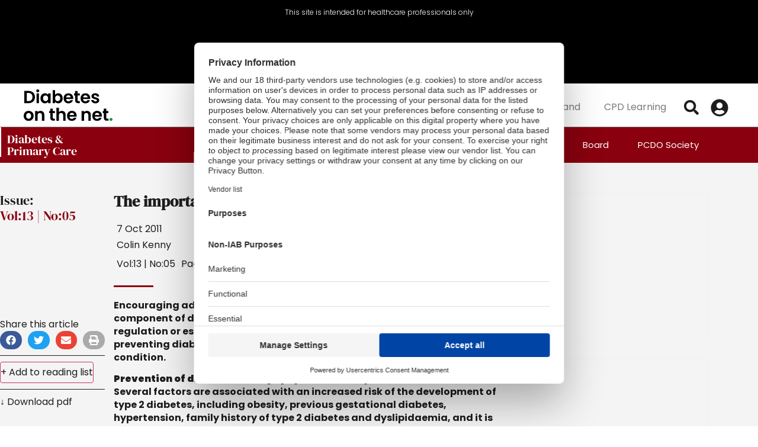

--- FILE ---
content_type: text/html; charset=UTF-8
request_url: https://diabetesonthenet.com/diabetes-primary-care/the-importance-of-promoting-exercise-in-type-2-diabetes/
body_size: 47326
content:
<!doctype html>
<html lang="en-GB" prefix="og: https://ogp.me/ns#">
<head>
	<meta charset="UTF-8">
			<meta name="viewport" content="width=device-width, initial-scale=1">
	<link rel="profile" href="http://gmpg.org/xfn/11">
	<script src="https://web.cmp.usercentrics.eu/tcf/stub.js"></script><script src="https://web.cmp.usercentrics.eu/modules/autoblocker.js"></script><script id="usercentrics-cmp" data-settings-id="NI9VeAUkVC_GTG" data-usercentrics="Usercentrics Consent Management Platform" src="https://web.cmp.usercentrics.eu/ui/loader.js" async></script><script type="text/javascript">
	window.dataLayer = window.dataLayer || [];

	function gtag() {
		dataLayer.push(arguments);
	}

	gtag("consent", "default", {
		ad_personalization: "denied",
		ad_storage: "denied",
		ad_user_data: "denied",
		analytics_storage: "denied",
		functionality_storage: "denied",
		personalization_storage: "denied",
		security_storage: "granted",
		wait_for_update: 500,
	});
	gtag("set", "ads_data_redaction", true);
	</script>
<script type="text/javascript">
		(function (w, d, s, l, i) {
		w[l] = w[l] || [];
		w[l].push({'gtm.start': new Date().getTime(), event: 'gtm.js'});
		var f = d.getElementsByTagName(s)[0], j = d.createElement(s), dl = l !== 'dataLayer' ? '&l=' + l : '';
		j.async = true;
		j.src = 'https://www.googletagmanager.com/gtm.js?id=' + i + dl;
		f.parentNode.insertBefore(j, f);
	})(
		window,
		document,
		'script',
		'dataLayer',
		'GTM-KHDJ7PK'
	);
</script>
<script>window.dataLayer = window.dataLayer || [];
dataLayer.push({"visitor_login_state":"loggedout","user_id":"","user_email":"","user_hashed_email":"","user_professional_number":"","user_professional_status":"","user_category":"","user_specialization":"","user_postcode":"","user_country":""});</script>

<!-- Google Tag Manager for WordPress by gtm4wp.com -->
<script data-cfasync="false" data-pagespeed-no-defer data-cookieconsent="ignore">
	var gtm4wp_datalayer_name = "dataLayer";
	var dataLayer = dataLayer || [];
	const gtm4wp_use_sku_instead = 1;
	const gtm4wp_currency = 'GBP';
	const gtm4wp_product_per_impression = 10;
	const gtm4wp_clear_ecommerce = false;
	const gtm4wp_datalayer_max_timeout = 2000;
</script>
<!-- End Google Tag Manager for WordPress by gtm4wp.com -->
<!-- Search Engine Optimization by Rank Math - https://rankmath.com/ -->
<title>The importance of promoting exercise in type 2 diabetes - DiabetesontheNet</title>
<meta name="description" content="Encouraging adherence to a physical activity programme is a fundamental component of diabetes care. Whether an individual has impaired glucose regulation or"/>
<meta name="robots" content="follow, index, max-snippet:-1, max-video-preview:-1, max-image-preview:large"/>
<link rel="canonical" href="https://diabetesonthenet.com/diabetes-primary-care/the-importance-of-promoting-exercise-in-type-2-diabetes/" />
<meta property="og:locale" content="en_GB" />
<meta property="og:type" content="article" />
<meta property="og:title" content="The importance of promoting exercise in type 2 diabetes - DiabetesontheNet" />
<meta property="og:description" content="Encouraging adherence to a physical activity programme is a fundamental component of diabetes care. Whether an individual has impaired glucose regulation or" />
<meta property="og:url" content="https://diabetesonthenet.com/diabetes-primary-care/the-importance-of-promoting-exercise-in-type-2-diabetes/" />
<meta property="og:site_name" content="DiabetesontheNet" />
<meta property="article:tag" content="Obesity, diet and lifestyle" />
<meta property="article:tag" content="Type 2 diabetes" />
<meta property="article:section" content="Articles" />
<meta property="og:updated_time" content="2022-03-08T08:38:33+00:00" />
<meta property="article:published_time" content="2011-10-07T00:00:00+01:00" />
<meta property="article:modified_time" content="2022-03-08T08:38:33+00:00" />
<meta name="twitter:card" content="summary_large_image" />
<meta name="twitter:title" content="The importance of promoting exercise in type 2 diabetes - DiabetesontheNet" />
<meta name="twitter:description" content="Encouraging adherence to a physical activity programme is a fundamental component of diabetes care. Whether an individual has impaired glucose regulation or" />
<script type="application/ld+json" class="rank-math-schema">{"@context":"https://schema.org","@graph":[{"@type":["MedicalOrganization","Organization"],"@id":"https://diabetesonthenet.com/#organization","name":"DiabetesontheNet","url":"https://dev.diabetesonthenet.com","logo":{"@type":"ImageObject","@id":"https://diabetesonthenet.com/#logo","url":"https://dev.diabetesonthenet.com/wp-content/uploads/diabetseonthenet-logo.png","contentUrl":"https://dev.diabetesonthenet.com/wp-content/uploads/diabetseonthenet-logo.png","caption":"DiabetesontheNet","inLanguage":"en-GB","width":"400","height":"128"}},{"@type":"WebSite","@id":"https://diabetesonthenet.com/#website","url":"https://diabetesonthenet.com","name":"DiabetesontheNet","publisher":{"@id":"https://diabetesonthenet.com/#organization"},"inLanguage":"en-GB"},{"@type":"ImageObject","@id":"https://diabetesonthenet.com/wp-content/uploads/diabetseonthenet-logo.png","url":"https://diabetesonthenet.com/wp-content/uploads/diabetseonthenet-logo.png","width":"400","height":"128","caption":"DiabetesontheNet Logo","inLanguage":"en-GB"},{"@type":"WebPage","@id":"https://diabetesonthenet.com/diabetes-primary-care/the-importance-of-promoting-exercise-in-type-2-diabetes/#webpage","url":"https://diabetesonthenet.com/diabetes-primary-care/the-importance-of-promoting-exercise-in-type-2-diabetes/","name":"The importance of promoting exercise in type 2 diabetes - DiabetesontheNet","datePublished":"2011-10-07T00:00:00+01:00","dateModified":"2022-03-08T08:38:33+00:00","isPartOf":{"@id":"https://diabetesonthenet.com/#website"},"primaryImageOfPage":{"@id":"https://diabetesonthenet.com/wp-content/uploads/diabetseonthenet-logo.png"},"inLanguage":"en-GB"},{"@type":"Person","@id":"https://diabetesonthenet.com/diabetes-primary-care/the-importance-of-promoting-exercise-in-type-2-diabetes/#author","name":"roliver@omniamed.com","image":{"@type":"ImageObject","@id":"https://secure.gravatar.com/avatar/f92ca42d674f522faa4392c42de2f9fc9ae44217621d9c339146659fdbce31c1?s=96&amp;d=mm&amp;r=g","url":"https://secure.gravatar.com/avatar/f92ca42d674f522faa4392c42de2f9fc9ae44217621d9c339146659fdbce31c1?s=96&amp;d=mm&amp;r=g","caption":"roliver@omniamed.com","inLanguage":"en-GB"},"worksFor":{"@id":"https://diabetesonthenet.com/#organization"}},{"@type":"Article","headline":"The importance of promoting exercise in type 2 diabetes - DiabetesontheNet","datePublished":"2011-10-07T00:00:00+01:00","dateModified":"2022-03-08T08:38:33+00:00","author":{"@id":"https://diabetesonthenet.com/diabetes-primary-care/the-importance-of-promoting-exercise-in-type-2-diabetes/#author","name":"roliver@omniamed.com"},"publisher":{"@id":"https://diabetesonthenet.com/#organization"},"description":"Encouraging adherence to a physical activity programme is a fundamental component of diabetes care. Whether an individual has impaired glucose regulation or","name":"The importance of promoting exercise in type 2 diabetes - DiabetesontheNet","@id":"https://diabetesonthenet.com/diabetes-primary-care/the-importance-of-promoting-exercise-in-type-2-diabetes/#richSnippet","isPartOf":{"@id":"https://diabetesonthenet.com/diabetes-primary-care/the-importance-of-promoting-exercise-in-type-2-diabetes/#webpage"},"image":{"@id":"https://diabetesonthenet.com/wp-content/uploads/diabetseonthenet-logo.png"},"inLanguage":"en-GB","mainEntityOfPage":{"@id":"https://diabetesonthenet.com/diabetes-primary-care/the-importance-of-promoting-exercise-in-type-2-diabetes/#webpage"}}]}</script>
<!-- /Rank Math WordPress SEO plugin -->

<link rel='dns-prefetch' href='//js-eu1.hs-scripts.com' />
<link rel="alternate" type="application/rss+xml" title="DiabetesontheNet &raquo; Feed" href="https://diabetesonthenet.com/feed/" />
<link rel="alternate" type="application/rss+xml" title="DiabetesontheNet &raquo; Comments Feed" href="https://diabetesonthenet.com/comments/feed/" />
<link rel="alternate" title="oEmbed (JSON)" type="application/json+oembed" href="https://diabetesonthenet.com/wp-json/oembed/1.0/embed?url=https%3A%2F%2Fdiabetesonthenet.com%2Fdiabetes-primary-care%2Fthe-importance-of-promoting-exercise-in-type-2-diabetes%2F" />
<link rel="alternate" title="oEmbed (XML)" type="text/xml+oembed" href="https://diabetesonthenet.com/wp-json/oembed/1.0/embed?url=https%3A%2F%2Fdiabetesonthenet.com%2Fdiabetes-primary-care%2Fthe-importance-of-promoting-exercise-in-type-2-diabetes%2F&#038;format=xml" />
  <!-- Doceree base (must be in <head>) -->
  <script src="https://servedbydoceree.doceree.com/resources/p/doc_ad/53/378/dc.js"
          data-siteId="379" data-platId="1" data-pubId="53"></script>

  <script>
  (function(){
    var payload = {"specialization":"General Medicine","userconsent":1,"privacytype":"gdpr","privacystring":""};

    // Minimal TCF cookie read (guest or logged-in)
    try {
      var m = document.cookie.match(/(?:^|;\s*)euconsent-v2=([^;]+)/);
      if (m) payload.privacystring = decodeURIComponent(m[1]);
    } catch(e){}

    function send(){
      if (window.docereeAds && typeof window.docereeAds.add === 'function') {
        window.docereeAds.add('userDetails', payload);
      } else {
        setTimeout(send, 150);
      }
    }
    send();
  })();
  </script>
  <style id='wp-img-auto-sizes-contain-inline-css'>
img:is([sizes=auto i],[sizes^="auto," i]){contain-intrinsic-size:3000px 1500px}
/*# sourceURL=wp-img-auto-sizes-contain-inline-css */
</style>
<style id='wp-emoji-styles-inline-css'>

	img.wp-smiley, img.emoji {
		display: inline !important;
		border: none !important;
		box-shadow: none !important;
		height: 1em !important;
		width: 1em !important;
		margin: 0 0.07em !important;
		vertical-align: -0.1em !important;
		background: none !important;
		padding: 0 !important;
	}
/*# sourceURL=wp-emoji-styles-inline-css */
</style>
<link rel='stylesheet' id='wp-block-library-css' href='https://diabetesonthenet.com/wp-includes/css/dist/block-library/style.min.css?ver=6.9' media='all' />
<style id='woocommerce-events-fooevents-event-listing-style-inline-css'>
/*!***************************************************************************************************************************************************************************************************************************************************************!*\
  !*** css ./node_modules/css-loader/dist/cjs.js??ruleSet[1].rules[4].use[1]!./node_modules/postcss-loader/dist/cjs.js??ruleSet[1].rules[4].use[2]!./node_modules/sass-loader/dist/cjs.js??ruleSet[1].rules[4].use[3]!./src/fooevents-event-listing/style.scss ***!
  \***************************************************************************************************************************************************************************************************************************************************************/
/**
 * The following styles get applied both on the front of your site
 * and in the editor.
 *
 * Replace them with your own styles or remove the file completely.
 */
.wp-block-woocommerce-events-fooevents-event-listing {
  border: 0;
}

.fooevents-event-listing-clear {
  clear: both;
}

/* Event Listing Block */
.fooevents-event-listing-date-month {
  font-size: 0.9em;
  line-height: 1em;
  text-transform: uppercase;
  font-weight: 500;
  padding-top: 0.7em;
  margin: 0;
}

.fooevents-event-listing-date-day {
  font-size: 1.6em;
  font-weight: bold;
  line-height: 1.2em;
}

/* Event Listing Block > List */
.fooevents-event-listing-list-container {
  gap: 1.5em;
  margin-bottom: 1.5em;
  display: grid;
  grid-template-columns: 300px auto;
}

.fooevents-event-listing-list-container.image-right {
  grid-template-columns: auto 300px;
}

.image-right .fooevents-event-listing-list-thumbnail {
  grid-column: 2/3;
  grid-row: 1;
}

.image-right .fooevents-event-listing-list-content {
  grid-column: 1/2;
  grid-row: 1;
}

.fooevents-event-listing-list-container.image-none {
  grid-template-columns: repeat(1, 100%);
}

.fooevents-event-listing-list-seperators h2 {
  padding: 0 0 0.5em 0;
  font-size: 1.2em;
}

#fooevents-event-listing-list h3 {
  margin: 0 0 0.5em;
  padding: 0;
}

#fooevents-event-listing-list img {
  max-width: 100%;
  width: 100%;
  height: auto;
}

#fooevents-event-listing-list .fooevents-event-listing-list-datetime {
  padding: 0;
  margin: 0 0 0.5em;
}

#fooevents-event-listing-list .fooevents-event-listing-list-excerpt {
  margin: 0 0 0.5em;
  padding: 0;
}

#fooevents-event-listing-list .fooevents-event-listing-list-price {
  font-weight: bold;
  padding-right: 1em;
}

#fooevents-event-listing-list .fooevents-event-listing-list-location {
  margin: 0 0 0.5em;
  padding: 0;
}

#fooevents-event-listing-list .fooevents-event-listing-list-stock {
  margin: 0 0 1em;
  padding: 0;
}

#fooevents-event-listing-list .fooevents-event-listing-list-book-now {
  font-weight: bold;
}

#fooevents-event-listing-list .fooevents-event-listing-list-book-now a {
  text-decoration: none;
}

/* Event Listing Block > Compact */
table#fooevents-event-listing-compact {
  width: 100%;
}

table#fooevents-event-listing-compact th {
  text-align: left;
}

#fooevents-event-listing-compact h3 {
  margin-bottom: 0.5em;
  padding: 0;
  margin-block-start: 0;
  font-size: 1.4em;
}

#fooevents-event-listing-compact ul {
  list-style: none;
  margin: 0;
  padding: 0;
  font-size: 0.9em;
}

table#fooevents-event-listing-compact td.date {
  text-align: center;
}

#fooevents-event-listing-compact .fooevents-event-listing-compact-datetime {
  padding: 0 0 0.5em;
  margin: 0;
}

#fooevents-event-listing-compact .fooevents-event-listing-compact-excerpt {
  margin-bottom: 1em;
}

#fooevents-event-listing-compact .fooevents-event-listing-compact-stock {
  margin: 1em 0 0;
  padding: 0;
}

#fooevents-event-listing-compact .fooevents-event-listing-compact-book-now {
  padding: 0;
  margin: 0 0em;
  font-weight: bold;
}

#fooevents-event-listing-compact .fooevents-event-listing-compact-book-now a {
  text-decoration: none;
}

#fooevents-event-listing-compact .fooevents-event-listing-compact-price {
  font-weight: bold;
  margin: 0;
}

#fooevents-event-listing-compact .fooevents-event-listing-compact-price {
  font-weight: bold;
  margin: 0;
}

#fooevents-event-listing-compact .fooevents-event-listing-compact-availability {
  margin: 0;
}

#fooevents-event-listing-compact .fooevents-event-listing-compact-location {
  margin: 0 0 0.5em;
  padding: 0;
}

/* Event Listing Block > Tiled */
#fooevents-event-listing-tiles {
  display: grid;
  gap: 30px;
}

#fooevents-event-listing-tiles h3 {
  margin-bottom: 0.5em;
  padding: 0;
  margin-block-start: 0;
  font-size: 1.2em;
}

#fooevents-event-listing-tiles .event-thumbnail img {
  width: 100%;
  height: auto;
  padding: 0;
  margin: 0 0 1em;
}

#fooevents-event-listing-tiles .fooevents-event-listing-tiles-datetime {
  padding: 0;
  margin: 0 0 0.5em;
}

#fooevents-event-listing-tiles .fooevents-event-listing-tiles-location {
  font-weight: bold;
  margin: 0 0 0.5em;
}

#fooevents-event-listing-tiles .fooevents-event-listing-tiles-excerpt {
  margin: 0 0 1em;
}

#fooevents-event-listing-tiles .fooevents-event-listing-tiles-stock {
  margin: 0 0 1em;
}

#fooevents-event-listing-tiles .fooevents-event-listing-tiles-price {
  font-weight: bold;
  margin: 0;
}

#fooevents-event-listing-tiles .fooevents-event-listing-tiles-availability {
  margin: 0;
}

#fooevents-event-listing-tiles .fooevents-event-listing-book-now {
  font-weight: bold;
  margin: 1em 0 0;
}

#fooevents-event-listing-tiles .fooevents-event-listing-book-now a {
  text-decoration: none;
}

.fooevents-event-listing-tile-number-2 {
  grid-template-columns: repeat(2, calc(50% - 15px));
}

.fooevents-event-listing-tile-number-3 {
  grid-template-columns: repeat(3, calc(33.33% - 20px));
}

.fooevents-event-listing-tile-number-4 {
  grid-template-columns: repeat(4, calc(25% - 22.5px));
}

.fooevents-event-listing-tile-number-5 {
  grid-template-columns: repeat(5, calc(20% - 24px));
}

.fooevents-event-listing-tile-number-6 {
  grid-template-columns: repeat(6, calc(16.66% - 25px));
}

/* Event Icon Styles */
.event-icon {
  display: inline;
  margin: 0.4em 0.4em 0 0;
  padding: 0;
  line-height: 0.8em;
}

.event-icon:before {
  content: "\f469";
  font-family: "dashicons";
  font-size: 1em;
}

.event-icon-calendar:before {
  content: "\f508";
}

@media screen and (max-width: 55em) {
  .fooevents-event-listing-tile-number-5,
  .fooevents-event-listing-tile-number-6 {
    grid-template-columns: repeat(3, calc(33.33% - 20px));
  }
  #fooevents-event-listing-compact td {
    display: block;
    width: 100%;
  }
  table#fooevents-event-listing-compact td.date {
    text-align: left;
  }
}
@media screen and (max-width: 50em) {
  .fooevents-event-listing-tile-number-2,
  .fooevents-event-listing-tile-number-3,
  .fooevents-event-listing-tile-number-4,
  .fooevents-event-listing-tile-number-5,
  .fooevents-event-listing-tile-number-6 {
    grid-template-columns: repeat(3, calc(33.33% - 20px));
  }
}
@media screen and (max-width: 40em) {
  .fooevents-event-listing-tile-number-2,
  .fooevents-event-listing-tile-number-3,
  .fooevents-event-listing-tile-number-4,
  .fooevents-event-listing-tile-number-5,
  .fooevents-event-listing-tile-number-6 {
    grid-template-columns: repeat(2, calc(50% - 15px));
  }
  .fooevents-event-listing-list-container {
    grid-template-columns: repeat(1, 100%);
  }
}
@media screen and (max-width: 30em) {
  .fooevents-event-listing-tile-number-2,
  .fooevents-event-listing-tile-number-3,
  .fooevents-event-listing-tile-number-4,
  .fooevents-event-listing-tile-number-5,
  .fooevents-event-listing-tile-number-6 {
    grid-template-columns: repeat(1, 100%);
  }
}

/*# sourceMappingURL=style-index.css.map*/
/*# sourceURL=https://diabetesonthenet.com/wp-content/plugins/fooevents/build/fooevents-event-listing/style-index.css */
</style>
<style id='woocommerce-events-fooevents-event-attendees-style-inline-css'>
/*!*****************************************************************************************************************************************************************************************************************************************************************!*\
  !*** css ./node_modules/css-loader/dist/cjs.js??ruleSet[1].rules[4].use[1]!./node_modules/postcss-loader/dist/cjs.js??ruleSet[1].rules[4].use[2]!./node_modules/sass-loader/dist/cjs.js??ruleSet[1].rules[4].use[3]!./src/fooevents-event-attendees/style.scss ***!
  \*****************************************************************************************************************************************************************************************************************************************************************/
/**
 * The following styles get applied both on the front of your site
 * and in the editor.
 *
 * Replace them with your own styles or remove the file completely.
 */
/*  Attendee Block Grid Styles */
.fooevents-attendees-grid {
  display: grid;
  gap: 30px;
}

.fooevents-attendee-list-grid-2 {
  grid-template-columns: repeat(2, calc(50% - 15px));
}

.fooevents-attendee-list-grid-3 {
  grid-template-columns: repeat(3, calc(33.33% - 20px));
}

.fooevents-attendee-list-grid-4 {
  grid-template-columns: repeat(4, calc(25% - 22.5px));
}

.fooevents-attendee-list-grid-5 {
  grid-template-columns: repeat(5, calc(20% - 24px));
}

.fooevents-attendee-list-grid-6 {
  grid-template-columns: repeat(6, calc(16.66% - 25px));
}

.fooevents-attendee-list-grid-7 {
  grid-template-columns: repeat(7, calc(14.28% - 25.7142857143px));
}

.fooevents-attendee-list-grid-8 {
  grid-template-columns: repeat(8, calc(12.5% - 26.25px));
}

.fooevents-attendees-grid .fooevents-attendee {
  margin-bottom: 1em;
  text-align: center;
  line-height: 1.3em;
}

.fooevents-attendees:after,
.fooevents-attendee-list-clear {
  clear: both;
  content: "";
  display: block;
}

.fooevents-attendees-grid .fooevents-attendee img {
  border-radius: 100%;
  max-width: 90%;
  margin: 0 0 0.5em;
  display: inline-block;
}

.fooevents-attendees-grid .fooevents-attendee-info-name {
  font-weight: bold;
}

.fooevents-attendees-grid .fooevents-attendee-info-designation,
.fooevents-attendees-grid .fooevents-attendee-info-company,
.fooevents-attendees-grid .fooevents-attendee-info-telephone,
.fooevents-attendees-grid .fooevents-attendee-info-email,
.fooevents-attendees-grid .fooevents-attendee-info-signup {
  font-size: 0.8em;
}

.fooevents-attendees-grid .fooevents-attendee-info-designation {
  font-weight: 600;
}

.fooevents-attendees-grid-total {
  padding: 1em 0;
  text-align: center;
}

/* Attendee Block Name Styles */
.fooevents-attendee strong {
  font-size: 0.9em;
  font-weight: 600;
}

/* Attendee Block Pictures Styles */
.fooevents-attendees-pictures .fooevents-attendee {
  float: left;
  text-align: center;
  line-height: 1.3em;
  margin: 0 0 0 -0.8em;
}

.fooevents-attendees-pictures .fooevents-attendee img {
  max-width: 100%;
}

.fooevents-attendees-pictures .fooevents-attendee-size-large {
  width: 6em;
}

.fooevents-attendees-pictures .fooevents-attendee-size-large img {
  border: solid 4px #fff;
  width: 6em;
}

.fooevents-attendees-pictures .fooevents-attendee-size-medium {
  width: 3.5em;
}

.fooevents-attendees-pictures .fooevents-attendee-size-medium img {
  border: solid 3px #fff;
  width: 3.5em;
}

.fooevents-attendees-pictures .fooevents-attendee-size-small {
  width: 2.5em;
}

.fooevents-attendees-pictures .fooevents-attendee-size-small img {
  border: solid 2px #fff;
  width: 2.5em;
}

#fooevents-attendee-list-compact .fooevents-attendee-large img {
  max-width: 6em;
}

#fooevents-attendee-list-compact .fooevents-attendee-medium img {
  max-width: 3.5em;
}

#fooevents-attendee-list-compact .fooevents-attendee-small img {
  max-width: 2.5em;
}

.fooevents-attendees-pictures .fooevents-attendee-0 {
  margin: 0;
}

/* Attendee Block List Styles */
.fooevents-attendees-list img {
  border-radius: 100%;
  max-width: 90%;
  margin: 0 0 0.5em;
}

.fooevents-attendees-list-total {
  padding: 1em 0;
  text-align: left;
}

/* Attendee Block Image Styles */
.fooevents-attendees-pictures .fooevents-attendee img {
  border-radius: 100%;
  max-width: 100%;
  margin: 0 0 0.5em;
}

/* Responsive Styles */
@media screen and (max-width: 55em) {
  .fooevents-attendee-list-grid-5,
  .fooevents-attendee-list-grid-6,
  .fooevents-attendee-list-grid-7,
  .fooevents-attendee-list-grid-8 {
    grid-template-columns: repeat(5, calc(20% - 24px));
  }
}
@media screen and (max-width: 50em) {
  .fooevents-attendee-list-grid-5,
  .fooevents-attendee-list-grid-6,
  .fooevents-attendee-list-grid-7,
  .fooevents-attendee-list-grid-8 {
    grid-template-columns: repeat(4, calc(25% - 22.5px));
  }
}
@media screen and (max-width: 40em) {
  .fooevents-attendee-list-grid-4,
  .fooevents-attendee-list-grid-5,
  .fooevents-attendee-list-grid-6,
  .fooevents-attendee-list-grid-7,
  .fooevents-attendee-list-grid-8 {
    grid-template-columns: repeat(3, calc(33.33% - 20px));
  }
  #fooevents-attendee-list-compact th {
    display: none;
  }
  #fooevents-attendee-list-compact td {
    display: block;
    width: 100%;
  }
}
@media screen and (max-width: 30em) {
  .fooevents-attendee-list-grid-3,
  .fooevents-attendee-list-grid-4,
  .fooevents-attendee-list-grid-5,
  .fooevents-attendee-list-grid-6,
  .fooevents-attendee-list-grid-7,
  .fooevents-attendee-list-grid-8 {
    grid-template-columns: repeat(2, calc(50% - 15px));
  }
}

/*# sourceMappingURL=style-index.css.map*/
/*# sourceURL=https://diabetesonthenet.com/wp-content/plugins/fooevents/build/fooevents-event-attendees/style-index.css */
</style>
<style id='global-styles-inline-css'>
:root{--wp--preset--aspect-ratio--square: 1;--wp--preset--aspect-ratio--4-3: 4/3;--wp--preset--aspect-ratio--3-4: 3/4;--wp--preset--aspect-ratio--3-2: 3/2;--wp--preset--aspect-ratio--2-3: 2/3;--wp--preset--aspect-ratio--16-9: 16/9;--wp--preset--aspect-ratio--9-16: 9/16;--wp--preset--color--black: #000000;--wp--preset--color--cyan-bluish-gray: #abb8c3;--wp--preset--color--white: #ffffff;--wp--preset--color--pale-pink: #f78da7;--wp--preset--color--vivid-red: #cf2e2e;--wp--preset--color--luminous-vivid-orange: #ff6900;--wp--preset--color--luminous-vivid-amber: #fcb900;--wp--preset--color--light-green-cyan: #7bdcb5;--wp--preset--color--vivid-green-cyan: #00d084;--wp--preset--color--pale-cyan-blue: #8ed1fc;--wp--preset--color--vivid-cyan-blue: #0693e3;--wp--preset--color--vivid-purple: #9b51e0;--wp--preset--gradient--vivid-cyan-blue-to-vivid-purple: linear-gradient(135deg,rgb(6,147,227) 0%,rgb(155,81,224) 100%);--wp--preset--gradient--light-green-cyan-to-vivid-green-cyan: linear-gradient(135deg,rgb(122,220,180) 0%,rgb(0,208,130) 100%);--wp--preset--gradient--luminous-vivid-amber-to-luminous-vivid-orange: linear-gradient(135deg,rgb(252,185,0) 0%,rgb(255,105,0) 100%);--wp--preset--gradient--luminous-vivid-orange-to-vivid-red: linear-gradient(135deg,rgb(255,105,0) 0%,rgb(207,46,46) 100%);--wp--preset--gradient--very-light-gray-to-cyan-bluish-gray: linear-gradient(135deg,rgb(238,238,238) 0%,rgb(169,184,195) 100%);--wp--preset--gradient--cool-to-warm-spectrum: linear-gradient(135deg,rgb(74,234,220) 0%,rgb(151,120,209) 20%,rgb(207,42,186) 40%,rgb(238,44,130) 60%,rgb(251,105,98) 80%,rgb(254,248,76) 100%);--wp--preset--gradient--blush-light-purple: linear-gradient(135deg,rgb(255,206,236) 0%,rgb(152,150,240) 100%);--wp--preset--gradient--blush-bordeaux: linear-gradient(135deg,rgb(254,205,165) 0%,rgb(254,45,45) 50%,rgb(107,0,62) 100%);--wp--preset--gradient--luminous-dusk: linear-gradient(135deg,rgb(255,203,112) 0%,rgb(199,81,192) 50%,rgb(65,88,208) 100%);--wp--preset--gradient--pale-ocean: linear-gradient(135deg,rgb(255,245,203) 0%,rgb(182,227,212) 50%,rgb(51,167,181) 100%);--wp--preset--gradient--electric-grass: linear-gradient(135deg,rgb(202,248,128) 0%,rgb(113,206,126) 100%);--wp--preset--gradient--midnight: linear-gradient(135deg,rgb(2,3,129) 0%,rgb(40,116,252) 100%);--wp--preset--font-size--small: 13px;--wp--preset--font-size--medium: 20px;--wp--preset--font-size--large: 36px;--wp--preset--font-size--x-large: 42px;--wp--preset--spacing--20: 0.44rem;--wp--preset--spacing--30: 0.67rem;--wp--preset--spacing--40: 1rem;--wp--preset--spacing--50: 1.5rem;--wp--preset--spacing--60: 2.25rem;--wp--preset--spacing--70: 3.38rem;--wp--preset--spacing--80: 5.06rem;--wp--preset--shadow--natural: 6px 6px 9px rgba(0, 0, 0, 0.2);--wp--preset--shadow--deep: 12px 12px 50px rgba(0, 0, 0, 0.4);--wp--preset--shadow--sharp: 6px 6px 0px rgba(0, 0, 0, 0.2);--wp--preset--shadow--outlined: 6px 6px 0px -3px rgb(255, 255, 255), 6px 6px rgb(0, 0, 0);--wp--preset--shadow--crisp: 6px 6px 0px rgb(0, 0, 0);}:root { --wp--style--global--content-size: 800px;--wp--style--global--wide-size: 1200px; }:where(body) { margin: 0; }.wp-site-blocks > .alignleft { float: left; margin-right: 2em; }.wp-site-blocks > .alignright { float: right; margin-left: 2em; }.wp-site-blocks > .aligncenter { justify-content: center; margin-left: auto; margin-right: auto; }:where(.wp-site-blocks) > * { margin-block-start: 24px; margin-block-end: 0; }:where(.wp-site-blocks) > :first-child { margin-block-start: 0; }:where(.wp-site-blocks) > :last-child { margin-block-end: 0; }:root { --wp--style--block-gap: 24px; }:root :where(.is-layout-flow) > :first-child{margin-block-start: 0;}:root :where(.is-layout-flow) > :last-child{margin-block-end: 0;}:root :where(.is-layout-flow) > *{margin-block-start: 24px;margin-block-end: 0;}:root :where(.is-layout-constrained) > :first-child{margin-block-start: 0;}:root :where(.is-layout-constrained) > :last-child{margin-block-end: 0;}:root :where(.is-layout-constrained) > *{margin-block-start: 24px;margin-block-end: 0;}:root :where(.is-layout-flex){gap: 24px;}:root :where(.is-layout-grid){gap: 24px;}.is-layout-flow > .alignleft{float: left;margin-inline-start: 0;margin-inline-end: 2em;}.is-layout-flow > .alignright{float: right;margin-inline-start: 2em;margin-inline-end: 0;}.is-layout-flow > .aligncenter{margin-left: auto !important;margin-right: auto !important;}.is-layout-constrained > .alignleft{float: left;margin-inline-start: 0;margin-inline-end: 2em;}.is-layout-constrained > .alignright{float: right;margin-inline-start: 2em;margin-inline-end: 0;}.is-layout-constrained > .aligncenter{margin-left: auto !important;margin-right: auto !important;}.is-layout-constrained > :where(:not(.alignleft):not(.alignright):not(.alignfull)){max-width: var(--wp--style--global--content-size);margin-left: auto !important;margin-right: auto !important;}.is-layout-constrained > .alignwide{max-width: var(--wp--style--global--wide-size);}body .is-layout-flex{display: flex;}.is-layout-flex{flex-wrap: wrap;align-items: center;}.is-layout-flex > :is(*, div){margin: 0;}body .is-layout-grid{display: grid;}.is-layout-grid > :is(*, div){margin: 0;}body{padding-top: 0px;padding-right: 0px;padding-bottom: 0px;padding-left: 0px;}a:where(:not(.wp-element-button)){text-decoration: underline;}:root :where(.wp-element-button, .wp-block-button__link){background-color: #32373c;border-width: 0;color: #fff;font-family: inherit;font-size: inherit;font-style: inherit;font-weight: inherit;letter-spacing: inherit;line-height: inherit;padding-top: calc(0.667em + 2px);padding-right: calc(1.333em + 2px);padding-bottom: calc(0.667em + 2px);padding-left: calc(1.333em + 2px);text-decoration: none;text-transform: inherit;}.has-black-color{color: var(--wp--preset--color--black) !important;}.has-cyan-bluish-gray-color{color: var(--wp--preset--color--cyan-bluish-gray) !important;}.has-white-color{color: var(--wp--preset--color--white) !important;}.has-pale-pink-color{color: var(--wp--preset--color--pale-pink) !important;}.has-vivid-red-color{color: var(--wp--preset--color--vivid-red) !important;}.has-luminous-vivid-orange-color{color: var(--wp--preset--color--luminous-vivid-orange) !important;}.has-luminous-vivid-amber-color{color: var(--wp--preset--color--luminous-vivid-amber) !important;}.has-light-green-cyan-color{color: var(--wp--preset--color--light-green-cyan) !important;}.has-vivid-green-cyan-color{color: var(--wp--preset--color--vivid-green-cyan) !important;}.has-pale-cyan-blue-color{color: var(--wp--preset--color--pale-cyan-blue) !important;}.has-vivid-cyan-blue-color{color: var(--wp--preset--color--vivid-cyan-blue) !important;}.has-vivid-purple-color{color: var(--wp--preset--color--vivid-purple) !important;}.has-black-background-color{background-color: var(--wp--preset--color--black) !important;}.has-cyan-bluish-gray-background-color{background-color: var(--wp--preset--color--cyan-bluish-gray) !important;}.has-white-background-color{background-color: var(--wp--preset--color--white) !important;}.has-pale-pink-background-color{background-color: var(--wp--preset--color--pale-pink) !important;}.has-vivid-red-background-color{background-color: var(--wp--preset--color--vivid-red) !important;}.has-luminous-vivid-orange-background-color{background-color: var(--wp--preset--color--luminous-vivid-orange) !important;}.has-luminous-vivid-amber-background-color{background-color: var(--wp--preset--color--luminous-vivid-amber) !important;}.has-light-green-cyan-background-color{background-color: var(--wp--preset--color--light-green-cyan) !important;}.has-vivid-green-cyan-background-color{background-color: var(--wp--preset--color--vivid-green-cyan) !important;}.has-pale-cyan-blue-background-color{background-color: var(--wp--preset--color--pale-cyan-blue) !important;}.has-vivid-cyan-blue-background-color{background-color: var(--wp--preset--color--vivid-cyan-blue) !important;}.has-vivid-purple-background-color{background-color: var(--wp--preset--color--vivid-purple) !important;}.has-black-border-color{border-color: var(--wp--preset--color--black) !important;}.has-cyan-bluish-gray-border-color{border-color: var(--wp--preset--color--cyan-bluish-gray) !important;}.has-white-border-color{border-color: var(--wp--preset--color--white) !important;}.has-pale-pink-border-color{border-color: var(--wp--preset--color--pale-pink) !important;}.has-vivid-red-border-color{border-color: var(--wp--preset--color--vivid-red) !important;}.has-luminous-vivid-orange-border-color{border-color: var(--wp--preset--color--luminous-vivid-orange) !important;}.has-luminous-vivid-amber-border-color{border-color: var(--wp--preset--color--luminous-vivid-amber) !important;}.has-light-green-cyan-border-color{border-color: var(--wp--preset--color--light-green-cyan) !important;}.has-vivid-green-cyan-border-color{border-color: var(--wp--preset--color--vivid-green-cyan) !important;}.has-pale-cyan-blue-border-color{border-color: var(--wp--preset--color--pale-cyan-blue) !important;}.has-vivid-cyan-blue-border-color{border-color: var(--wp--preset--color--vivid-cyan-blue) !important;}.has-vivid-purple-border-color{border-color: var(--wp--preset--color--vivid-purple) !important;}.has-vivid-cyan-blue-to-vivid-purple-gradient-background{background: var(--wp--preset--gradient--vivid-cyan-blue-to-vivid-purple) !important;}.has-light-green-cyan-to-vivid-green-cyan-gradient-background{background: var(--wp--preset--gradient--light-green-cyan-to-vivid-green-cyan) !important;}.has-luminous-vivid-amber-to-luminous-vivid-orange-gradient-background{background: var(--wp--preset--gradient--luminous-vivid-amber-to-luminous-vivid-orange) !important;}.has-luminous-vivid-orange-to-vivid-red-gradient-background{background: var(--wp--preset--gradient--luminous-vivid-orange-to-vivid-red) !important;}.has-very-light-gray-to-cyan-bluish-gray-gradient-background{background: var(--wp--preset--gradient--very-light-gray-to-cyan-bluish-gray) !important;}.has-cool-to-warm-spectrum-gradient-background{background: var(--wp--preset--gradient--cool-to-warm-spectrum) !important;}.has-blush-light-purple-gradient-background{background: var(--wp--preset--gradient--blush-light-purple) !important;}.has-blush-bordeaux-gradient-background{background: var(--wp--preset--gradient--blush-bordeaux) !important;}.has-luminous-dusk-gradient-background{background: var(--wp--preset--gradient--luminous-dusk) !important;}.has-pale-ocean-gradient-background{background: var(--wp--preset--gradient--pale-ocean) !important;}.has-electric-grass-gradient-background{background: var(--wp--preset--gradient--electric-grass) !important;}.has-midnight-gradient-background{background: var(--wp--preset--gradient--midnight) !important;}.has-small-font-size{font-size: var(--wp--preset--font-size--small) !important;}.has-medium-font-size{font-size: var(--wp--preset--font-size--medium) !important;}.has-large-font-size{font-size: var(--wp--preset--font-size--large) !important;}.has-x-large-font-size{font-size: var(--wp--preset--font-size--x-large) !important;}
:root :where(.wp-block-pullquote){font-size: 1.5em;line-height: 1.6;}
/*# sourceURL=global-styles-inline-css */
</style>
<link rel='stylesheet' id='uncannyowl-learndash-toolkit-free-css' href='https://diabetesonthenet.com/wp-content/plugins/uncanny-learndash-toolkit/src/assets/frontend/dist/bundle.min.css?ver=3.8.0.2' media='all' />
<link rel='stylesheet' id='dashicons-css' href='https://diabetesonthenet.com/wp-includes/css/dashicons.min.css?ver=6.9' media='all' />
<link rel='stylesheet' id='learndash-css' href='//diabetesonthenet.com/wp-content/plugins/sfwd-lms/src/assets/dist/css/styles.css?ver=4.25.7' media='all' />
<link rel='stylesheet' id='learndash_lesson_video-css' href='//diabetesonthenet.com/wp-content/plugins/sfwd-lms/themes/legacy/templates/learndash_lesson_video.min.css?ver=4.25.7' media='all' />
<link rel='stylesheet' id='learndash-admin-bar-css' href='https://diabetesonthenet.com/wp-content/plugins/sfwd-lms/src/assets/dist/css/admin-bar/styles.css?ver=4.25.7' media='all' />
<link rel='stylesheet' id='learndash-course-grid-skin-grid-css' href='https://diabetesonthenet.com/wp-content/plugins/sfwd-lms/includes/course-grid/templates/skins/grid/style.css?ver=4.25.7' media='all' />
<link rel='stylesheet' id='learndash-course-grid-pagination-css' href='https://diabetesonthenet.com/wp-content/plugins/sfwd-lms/includes/course-grid/templates/pagination/style.css?ver=4.25.7' media='all' />
<link rel='stylesheet' id='learndash-course-grid-filter-css' href='https://diabetesonthenet.com/wp-content/plugins/sfwd-lms/includes/course-grid/templates/filter/style.css?ver=4.25.7' media='all' />
<link rel='stylesheet' id='learndash-course-grid-card-grid-1-css' href='https://diabetesonthenet.com/wp-content/plugins/sfwd-lms/includes/course-grid/templates/cards/grid-1/style.css?ver=4.25.7' media='all' />
<link rel='stylesheet' id='dce-style-css' href='https://diabetesonthenet.com/wp-content/plugins/dynamic-content-for-elementor/assets/css/style.min.css?ver=3.3.23' media='all' />
<link rel='stylesheet' id='dce-dynamic-visibility-css' href='https://diabetesonthenet.com/wp-content/plugins/dynamic-content-for-elementor/assets/css/dynamic-visibility.min.css?ver=3.3.23' media='all' />
<link rel='stylesheet' id='h5p-plugin-styles-css' href='https://diabetesonthenet.com/wp-content/plugins/h5p/h5p-php-library/styles/h5p.css?ver=1.16.2' media='all' />
<link rel='stylesheet' id='articulate-custom-css-css' href='https://diabetesonthenet.com/wp-content/plugins/insert-or-embed-articulate-content-into-wordpress-premium/css/frontend.css?ver=6.9' media='all' />
<link rel='stylesheet' id='hello-elementor-css' href='https://diabetesonthenet.com/wp-content/themes/hello-elementor/assets/css/reset.css?ver=3.4.4' media='all' />
<link rel='stylesheet' id='hello-elementor-theme-style-css' href='https://diabetesonthenet.com/wp-content/themes/hello-elementor/assets/css/theme.css?ver=3.4.4' media='all' />
<link rel='stylesheet' id='hello-elementor-header-footer-css' href='https://diabetesonthenet.com/wp-content/themes/hello-elementor/assets/css/header-footer.css?ver=3.4.4' media='all' />
<link rel='stylesheet' id='elementor-frontend-css' href='https://diabetesonthenet.com/wp-content/plugins/elementor/assets/css/frontend.min.css?ver=3.34.1' media='all' />
<style id='elementor-frontend-inline-css'>
.elementor-kit-14{--e-global-color-primary:#72B52B;--e-global-color-secondary:#CDB06C;--e-global-color-text:#1D1D1D;--e-global-color-accent:#7C7B7B;--e-global-color-a86c167:#8A000F;--e-global-color-de37ce7:#1B2B59;--e-global-color-bb1bd7a:#64789B;--e-global-color-c0f1ab4:#174449;--e-global-color-bfd0d78:#F8B322;--e-global-color-6b53d02:#CDB06C;--e-global-color-417b2c1:#174449;--e-global-color-85b2b2f:#DBD7C3;--e-global-color-89804a9:#F4F4F4;--e-global-typography-primary-font-family:"Poppins";--e-global-typography-secondary-font-family:"DM Serif Display";--e-global-typography-text-font-family:"Poppins";--e-global-typography-accent-font-family:"DM Serif Display";--e-global-typography-e838a85-font-family:"DM Serif Display";--e-global-typography-30a21f7-font-family:"Poppins";color:var( --e-global-color-text );font-family:"Poppins", Sans-serif;font-size:15px;font-weight:400;line-height:1.4em;letter-spacing:0px;}.elementor-kit-14 e-page-transition{background-color:#FFBC7D;}.elementor-kit-14 a{color:var( --e-global-color-text );}.elementor-kit-14 h1{color:var( --e-global-color-text );font-family:"Poppins", Sans-serif;font-weight:500;}.elementor-kit-14 h2{color:var( --e-global-color-text );}.elementor-kit-14 h3{color:var( --e-global-color-text );}.elementor-kit-14 h4{color:var( --e-global-color-text );}.elementor-kit-14 h5{color:var( --e-global-color-text );}.elementor-kit-14 h6{color:var( --e-global-color-text );}.elementor-section.elementor-section-boxed > .elementor-container{max-width:1140px;}.e-con{--container-max-width:1140px;}.elementor-widget:not(:last-child){margin-block-end:20px;}.elementor-element{--widgets-spacing:20px 20px;--widgets-spacing-row:20px;--widgets-spacing-column:20px;}{}h1.entry-title{display:var(--page-title-display);}@media(max-width:1024px){.elementor-section.elementor-section-boxed > .elementor-container{max-width:1024px;}.e-con{--container-max-width:1024px;}}@media(max-width:767px){.elementor-section.elementor-section-boxed > .elementor-container{max-width:767px;}.e-con{--container-max-width:767px;}}/* Start custom CSS */html,
body{
width:100%;
overflow-x:hidden;
}/* End custom CSS */
.elementor-37 .elementor-element.elementor-element-81093b5{--display:flex;--flex-direction:row;--container-widget-width:calc( ( 1 - var( --container-widget-flex-grow ) ) * 100% );--container-widget-height:100%;--container-widget-flex-grow:1;--container-widget-align-self:stretch;--flex-wrap-mobile:wrap;--justify-content:center;--align-items:center;--margin-top:0px;--margin-bottom:0px;--margin-left:0px;--margin-right:0px;--padding-top:10px;--padding-bottom:0px;--padding-left:0px;--padding-right:0px;}.elementor-37 .elementor-element.elementor-element-81093b5:not(.elementor-motion-effects-element-type-background), .elementor-37 .elementor-element.elementor-element-81093b5 > .elementor-motion-effects-container > .elementor-motion-effects-layer{background-color:#000000;}.elementor-widget-text-editor{font-family:var( --e-global-typography-text-font-family ), Sans-serif;color:var( --e-global-color-text );}.elementor-widget-text-editor.elementor-drop-cap-view-stacked .elementor-drop-cap{background-color:var( --e-global-color-primary );}.elementor-widget-text-editor.elementor-drop-cap-view-framed .elementor-drop-cap, .elementor-widget-text-editor.elementor-drop-cap-view-default .elementor-drop-cap{color:var( --e-global-color-primary );border-color:var( --e-global-color-primary );}.elementor-37 .elementor-element.elementor-element-a68712a > .elementor-widget-container{margin:0px 0px 0px 0px;padding:0px 0px 0px 0px;}.elementor-37 .elementor-element.elementor-element-a68712a{text-align:center;font-size:12px;font-weight:300;color:#FFFFFF;}.elementor-37 .elementor-element.elementor-element-6e52997{--display:flex;--min-height:110px;--flex-direction:row;--container-widget-width:calc( ( 1 - var( --container-widget-flex-grow ) ) * 100% );--container-widget-height:100%;--container-widget-flex-grow:1;--container-widget-align-self:stretch;--flex-wrap-mobile:wrap;--justify-content:center;--align-items:center;--gap:0px 0px;--row-gap:0px;--column-gap:0px;--margin-top:0px;--margin-bottom:0px;--margin-left:0px;--margin-right:0px;--padding-top:0px;--padding-bottom:0px;--padding-left:0px;--padding-right:0px;}.elementor-37 .elementor-element.elementor-element-6e52997:not(.elementor-motion-effects-element-type-background), .elementor-37 .elementor-element.elementor-element-6e52997 > .elementor-motion-effects-container > .elementor-motion-effects-layer{background-color:#000000;}.elementor-37 .elementor-element.elementor-element-eca2c20{width:auto;max-width:auto;}.elementor-37 .elementor-element.elementor-element-a9b8aa8{--display:flex;--flex-direction:row;--container-widget-width:initial;--container-widget-height:100%;--container-widget-flex-grow:1;--container-widget-align-self:stretch;--flex-wrap-mobile:wrap;border-style:solid;--border-style:solid;border-width:0px 0px 1px 0px;--border-top-width:0px;--border-right-width:0px;--border-bottom-width:1px;--border-left-width:0px;border-color:var( --e-global-color-accent );--border-color:var( --e-global-color-accent );}.elementor-37 .elementor-element.elementor-element-cf37006{--display:flex;--margin-top:0px;--margin-bottom:0px;--margin-left:0px;--margin-right:0px;--padding-top:0px;--padding-bottom:0px;--padding-left:0px;--padding-right:0px;}.elementor-37 .elementor-element.elementor-element-cf37006.e-con{--flex-grow:0;--flex-shrink:0;}.elementor-widget-image .widget-image-caption{color:var( --e-global-color-text );font-family:var( --e-global-typography-text-font-family ), Sans-serif;}.elementor-37 .elementor-element.elementor-element-b4eef9b{z-index:999;text-align:start;}.elementor-37 .elementor-element.elementor-element-b4eef9b img{width:150px;}.elementor-37 .elementor-element.elementor-element-f317638{--display:flex;--flex-direction:row;--container-widget-width:calc( ( 1 - var( --container-widget-flex-grow ) ) * 100% );--container-widget-height:100%;--container-widget-flex-grow:1;--container-widget-align-self:stretch;--flex-wrap-mobile:wrap;--justify-content:flex-end;--align-items:flex-end;--gap:0px 0px;--row-gap:0px;--column-gap:0px;--margin-top:0px;--margin-bottom:0px;--margin-left:0px;--margin-right:0px;--padding-top:0px;--padding-bottom:0px;--padding-left:0px;--padding-right:0px;}.elementor-widget-nav-menu .elementor-nav-menu .elementor-item{font-family:var( --e-global-typography-primary-font-family ), Sans-serif;}.elementor-widget-nav-menu .elementor-nav-menu--main .elementor-item{color:var( --e-global-color-text );fill:var( --e-global-color-text );}.elementor-widget-nav-menu .elementor-nav-menu--main .elementor-item:hover,
					.elementor-widget-nav-menu .elementor-nav-menu--main .elementor-item.elementor-item-active,
					.elementor-widget-nav-menu .elementor-nav-menu--main .elementor-item.highlighted,
					.elementor-widget-nav-menu .elementor-nav-menu--main .elementor-item:focus{color:var( --e-global-color-accent );fill:var( --e-global-color-accent );}.elementor-widget-nav-menu .elementor-nav-menu--main:not(.e--pointer-framed) .elementor-item:before,
					.elementor-widget-nav-menu .elementor-nav-menu--main:not(.e--pointer-framed) .elementor-item:after{background-color:var( --e-global-color-accent );}.elementor-widget-nav-menu .e--pointer-framed .elementor-item:before,
					.elementor-widget-nav-menu .e--pointer-framed .elementor-item:after{border-color:var( --e-global-color-accent );}.elementor-widget-nav-menu{--e-nav-menu-divider-color:var( --e-global-color-text );}.elementor-widget-nav-menu .elementor-nav-menu--dropdown .elementor-item, .elementor-widget-nav-menu .elementor-nav-menu--dropdown  .elementor-sub-item{font-family:var( --e-global-typography-accent-font-family ), Sans-serif;}.elementor-37 .elementor-element.elementor-element-0777d26{width:auto;max-width:auto;}.elementor-37 .elementor-element.elementor-element-0777d26 .elementor-menu-toggle{margin-left:auto;}.elementor-37 .elementor-element.elementor-element-0777d26 .elementor-nav-menu .elementor-item{font-family:"Poppins", Sans-serif;font-size:16px;font-weight:400;}.elementor-37 .elementor-element.elementor-element-0777d26 .elementor-nav-menu--main .elementor-item{color:#7C7B7B;fill:#7C7B7B;}.elementor-37 .elementor-element.elementor-element-0777d26 .elementor-nav-menu--main .elementor-item:hover,
					.elementor-37 .elementor-element.elementor-element-0777d26 .elementor-nav-menu--main .elementor-item.elementor-item-active,
					.elementor-37 .elementor-element.elementor-element-0777d26 .elementor-nav-menu--main .elementor-item.highlighted,
					.elementor-37 .elementor-element.elementor-element-0777d26 .elementor-nav-menu--main .elementor-item:focus{color:#7C7B7B;fill:#7C7B7B;}.elementor-37 .elementor-element.elementor-element-0777d26 .elementor-nav-menu--main:not(.e--pointer-framed) .elementor-item:before,
					.elementor-37 .elementor-element.elementor-element-0777d26 .elementor-nav-menu--main:not(.e--pointer-framed) .elementor-item:after{background-color:var( --e-global-color-primary );}.elementor-37 .elementor-element.elementor-element-0777d26 .e--pointer-framed .elementor-item:before,
					.elementor-37 .elementor-element.elementor-element-0777d26 .e--pointer-framed .elementor-item:after{border-color:var( --e-global-color-primary );}.elementor-37 .elementor-element.elementor-element-0777d26 .elementor-nav-menu--main .elementor-item.elementor-item-active{color:var( --e-global-color-primary );}.elementor-37 .elementor-element.elementor-element-0777d26 .elementor-nav-menu--dropdown a, .elementor-37 .elementor-element.elementor-element-0777d26 .elementor-menu-toggle{color:var( --e-global-color-text );fill:var( --e-global-color-text );}.elementor-37 .elementor-element.elementor-element-0777d26 .elementor-nav-menu--dropdown{background-color:#FFFFFF;}.elementor-37 .elementor-element.elementor-element-0777d26 .elementor-nav-menu--dropdown a:hover,
					.elementor-37 .elementor-element.elementor-element-0777d26 .elementor-nav-menu--dropdown a:focus,
					.elementor-37 .elementor-element.elementor-element-0777d26 .elementor-nav-menu--dropdown a.elementor-item-active,
					.elementor-37 .elementor-element.elementor-element-0777d26 .elementor-nav-menu--dropdown a.highlighted,
					.elementor-37 .elementor-element.elementor-element-0777d26 .elementor-menu-toggle:hover,
					.elementor-37 .elementor-element.elementor-element-0777d26 .elementor-menu-toggle:focus{color:#FFFFFF;}.elementor-37 .elementor-element.elementor-element-0777d26 .elementor-nav-menu--dropdown a.elementor-item-active{color:var( --e-global-color-primary );background-color:#FFFFFF;}.elementor-37 .elementor-element.elementor-element-0777d26 .elementor-nav-menu--dropdown .elementor-item, .elementor-37 .elementor-element.elementor-element-0777d26 .elementor-nav-menu--dropdown  .elementor-sub-item{font-family:"Source Serif Pro", Sans-serif;font-size:16px;font-weight:500;}.elementor-37 .elementor-element.elementor-element-0777d26 .elementor-nav-menu--main .elementor-nav-menu--dropdown, .elementor-37 .elementor-element.elementor-element-0777d26 .elementor-nav-menu__container.elementor-nav-menu--dropdown{box-shadow:0px 0px 10px 0px rgba(0,0,0,0.5);}.elementor-37 .elementor-element.elementor-element-0777d26 .elementor-nav-menu--dropdown a{padding-left:20px;padding-right:20px;padding-top:15px;padding-bottom:15px;}.elementor-37 .elementor-element.elementor-element-0777d26 .elementor-nav-menu--dropdown li:not(:last-child){border-style:solid;border-color:#E6E6E6;border-bottom-width:1px;}.elementor-widget-icon.elementor-view-stacked .elementor-icon{background-color:var( --e-global-color-primary );}.elementor-widget-icon.elementor-view-framed .elementor-icon, .elementor-widget-icon.elementor-view-default .elementor-icon{color:var( --e-global-color-primary );border-color:var( --e-global-color-primary );}.elementor-widget-icon.elementor-view-framed .elementor-icon, .elementor-widget-icon.elementor-view-default .elementor-icon svg{fill:var( --e-global-color-primary );}.elementor-37 .elementor-element.elementor-element-c3f37ca{width:auto;max-width:auto;}.elementor-37 .elementor-element.elementor-element-c3f37ca > .elementor-widget-container{padding:5px 10px 5px 10px;}.elementor-37 .elementor-element.elementor-element-c3f37ca .elementor-icon-wrapper{text-align:center;}.elementor-37 .elementor-element.elementor-element-c3f37ca.elementor-view-stacked .elementor-icon{background-color:var( --e-global-color-text );}.elementor-37 .elementor-element.elementor-element-c3f37ca.elementor-view-framed .elementor-icon, .elementor-37 .elementor-element.elementor-element-c3f37ca.elementor-view-default .elementor-icon{color:var( --e-global-color-text );border-color:var( --e-global-color-text );}.elementor-37 .elementor-element.elementor-element-c3f37ca.elementor-view-framed .elementor-icon, .elementor-37 .elementor-element.elementor-element-c3f37ca.elementor-view-default .elementor-icon svg{fill:var( --e-global-color-text );}.elementor-37 .elementor-element.elementor-element-c3f37ca.elementor-view-stacked .elementor-icon:hover{background-color:var( --e-global-color-primary );}.elementor-37 .elementor-element.elementor-element-c3f37ca.elementor-view-framed .elementor-icon:hover, .elementor-37 .elementor-element.elementor-element-c3f37ca.elementor-view-default .elementor-icon:hover{color:var( --e-global-color-primary );border-color:var( --e-global-color-primary );}.elementor-37 .elementor-element.elementor-element-c3f37ca.elementor-view-framed .elementor-icon:hover, .elementor-37 .elementor-element.elementor-element-c3f37ca.elementor-view-default .elementor-icon:hover svg{fill:var( --e-global-color-primary );}.elementor-37 .elementor-element.elementor-element-c3f37ca .elementor-icon{font-size:25px;}.elementor-37 .elementor-element.elementor-element-c3f37ca .elementor-icon svg{height:25px;}.elementor-37 .elementor-element.elementor-element-1643d45{width:auto;max-width:auto;}.elementor-37 .elementor-element.elementor-element-1643d45 > .elementor-widget-container{padding:5px 10px 2px 10px;}.elementor-37 .elementor-element.elementor-element-1643d45 .elementor-icon-wrapper{text-align:center;}.elementor-37 .elementor-element.elementor-element-1643d45.elementor-view-stacked .elementor-icon{background-color:var( --e-global-color-text );}.elementor-37 .elementor-element.elementor-element-1643d45.elementor-view-framed .elementor-icon, .elementor-37 .elementor-element.elementor-element-1643d45.elementor-view-default .elementor-icon{color:var( --e-global-color-text );border-color:var( --e-global-color-text );}.elementor-37 .elementor-element.elementor-element-1643d45.elementor-view-framed .elementor-icon, .elementor-37 .elementor-element.elementor-element-1643d45.elementor-view-default .elementor-icon svg{fill:var( --e-global-color-text );}.elementor-37 .elementor-element.elementor-element-1643d45.elementor-view-stacked .elementor-icon:hover{background-color:var( --e-global-color-primary );}.elementor-37 .elementor-element.elementor-element-1643d45.elementor-view-framed .elementor-icon:hover, .elementor-37 .elementor-element.elementor-element-1643d45.elementor-view-default .elementor-icon:hover{color:var( --e-global-color-primary );border-color:var( --e-global-color-primary );}.elementor-37 .elementor-element.elementor-element-1643d45.elementor-view-framed .elementor-icon:hover, .elementor-37 .elementor-element.elementor-element-1643d45.elementor-view-default .elementor-icon:hover svg{fill:var( --e-global-color-primary );}.elementor-37 .elementor-element.elementor-element-1643d45 .elementor-icon{font-size:30px;}.elementor-37 .elementor-element.elementor-element-1643d45 .elementor-icon svg{height:30px;}.elementor-37 .elementor-element.elementor-element-435190e{width:auto;max-width:auto;}.elementor-37 .elementor-element.elementor-element-435190e > .elementor-widget-container{padding:5px 10px 2px 10px;}.elementor-37 .elementor-element.elementor-element-435190e .elementor-icon-wrapper{text-align:center;}.elementor-37 .elementor-element.elementor-element-435190e.elementor-view-stacked .elementor-icon{background-color:var( --e-global-color-text );}.elementor-37 .elementor-element.elementor-element-435190e.elementor-view-framed .elementor-icon, .elementor-37 .elementor-element.elementor-element-435190e.elementor-view-default .elementor-icon{color:var( --e-global-color-text );border-color:var( --e-global-color-text );}.elementor-37 .elementor-element.elementor-element-435190e.elementor-view-framed .elementor-icon, .elementor-37 .elementor-element.elementor-element-435190e.elementor-view-default .elementor-icon svg{fill:var( --e-global-color-text );}.elementor-37 .elementor-element.elementor-element-435190e.elementor-view-stacked .elementor-icon:hover{background-color:var( --e-global-color-primary );}.elementor-37 .elementor-element.elementor-element-435190e.elementor-view-framed .elementor-icon:hover, .elementor-37 .elementor-element.elementor-element-435190e.elementor-view-default .elementor-icon:hover{color:var( --e-global-color-primary );border-color:var( --e-global-color-primary );}.elementor-37 .elementor-element.elementor-element-435190e.elementor-view-framed .elementor-icon:hover, .elementor-37 .elementor-element.elementor-element-435190e.elementor-view-default .elementor-icon:hover svg{fill:var( --e-global-color-primary );}.elementor-37 .elementor-element.elementor-element-435190e .elementor-icon{font-size:30px;}.elementor-37 .elementor-element.elementor-element-435190e .elementor-icon svg{height:30px;}.elementor-37 .elementor-element.elementor-element-6e97391{width:auto;max-width:auto;}.elementor-37 .elementor-element.elementor-element-6e97391 > .elementor-widget-container{padding:5px 10px 5px 10px;}.elementor-37 .elementor-element.elementor-element-6e97391 .elementor-icon-wrapper{text-align:center;}.elementor-37 .elementor-element.elementor-element-6e97391.elementor-view-stacked .elementor-icon{background-color:var( --e-global-color-text );}.elementor-37 .elementor-element.elementor-element-6e97391.elementor-view-framed .elementor-icon, .elementor-37 .elementor-element.elementor-element-6e97391.elementor-view-default .elementor-icon{color:var( --e-global-color-text );border-color:var( --e-global-color-text );}.elementor-37 .elementor-element.elementor-element-6e97391.elementor-view-framed .elementor-icon, .elementor-37 .elementor-element.elementor-element-6e97391.elementor-view-default .elementor-icon svg{fill:var( --e-global-color-text );}.elementor-37 .elementor-element.elementor-element-6e97391.elementor-view-stacked .elementor-icon:hover{background-color:var( --e-global-color-primary );}.elementor-37 .elementor-element.elementor-element-6e97391.elementor-view-framed .elementor-icon:hover, .elementor-37 .elementor-element.elementor-element-6e97391.elementor-view-default .elementor-icon:hover{color:var( --e-global-color-primary );border-color:var( --e-global-color-primary );}.elementor-37 .elementor-element.elementor-element-6e97391.elementor-view-framed .elementor-icon:hover, .elementor-37 .elementor-element.elementor-element-6e97391.elementor-view-default .elementor-icon:hover svg{fill:var( --e-global-color-primary );}.elementor-37 .elementor-element.elementor-element-6e97391 .elementor-icon{font-size:25px;}.elementor-37 .elementor-element.elementor-element-6e97391 .elementor-icon svg{height:25px;}@media(min-width:768px){.elementor-37 .elementor-element.elementor-element-81093b5{--content-width:1200px;}.elementor-37 .elementor-element.elementor-element-6e52997{--content-width:1200px;}.elementor-37 .elementor-element.elementor-element-a9b8aa8{--content-width:1200px;}.elementor-37 .elementor-element.elementor-element-cf37006{--width:20%;}}@media(max-width:1024px){.elementor-37 .elementor-element.elementor-element-81093b5{--padding-top:5px;--padding-bottom:5px;--padding-left:5px;--padding-right:5px;}.elementor-37 .elementor-element.elementor-element-6e52997{--padding-top:10px;--padding-bottom:10px;--padding-left:10px;--padding-right:10px;}}@media(max-width:767px){.elementor-37 .elementor-element.elementor-element-81093b5{--padding-top:0px;--padding-bottom:0px;--padding-left:0px;--padding-right:0px;}.elementor-37 .elementor-element.elementor-element-a68712a{text-align:center;font-size:10px;}.elementor-37 .elementor-element.elementor-element-6e52997{--min-height:60px;--margin-top:0px;--margin-bottom:0px;--margin-left:0px;--margin-right:0px;--padding-top:5px;--padding-bottom:5px;--padding-left:5px;--padding-right:5px;}.elementor-37 .elementor-element.elementor-element-b4eef9b img{width:125px;}.elementor-37 .elementor-element.elementor-element-0777d26{width:auto;max-width:auto;}.elementor-37 .elementor-element.elementor-element-0777d26 > .elementor-widget-container{margin:0px 0px 0px 0px;padding:0px 0px 0px 0px;}}
.elementor-21 .elementor-element.elementor-element-497e240 > .elementor-container > .elementor-column > .elementor-widget-wrap{align-content:center;align-items:center;}.elementor-21 .elementor-element.elementor-element-497e240:not(.elementor-motion-effects-element-type-background), .elementor-21 .elementor-element.elementor-element-497e240 > .elementor-motion-effects-container > .elementor-motion-effects-layer{background-color:#000000;}.elementor-21 .elementor-element.elementor-element-497e240 > .elementor-container{max-width:1200px;min-height:110px;}.elementor-21 .elementor-element.elementor-element-497e240{transition:background 0.3s, border 0.3s, border-radius 0.3s, box-shadow 0.3s;margin-top:0px;margin-bottom:0px;padding:0px 0px 0px 0px;}.elementor-21 .elementor-element.elementor-element-497e240 > .elementor-background-overlay{transition:background 0.3s, border-radius 0.3s, opacity 0.3s;}.elementor-bc-flex-widget .elementor-21 .elementor-element.elementor-element-caeb321.elementor-column .elementor-widget-wrap{align-items:center;}.elementor-21 .elementor-element.elementor-element-caeb321.elementor-column.elementor-element[data-element_type="column"] > .elementor-widget-wrap.elementor-element-populated{align-content:center;align-items:center;}.elementor-21 .elementor-element.elementor-element-caeb321.elementor-column > .elementor-widget-wrap{justify-content:center;}.elementor-21 .elementor-element.elementor-element-caeb321 > .elementor-element-populated{margin:0px 0px 0px 0px;--e-column-margin-right:0px;--e-column-margin-left:0px;padding:10px 0px 10px 0px;}.elementor-21 .elementor-element.elementor-element-1697fee{width:auto;max-width:auto;}.elementor-21 .elementor-element.elementor-element-1697fee > .elementor-widget-container{margin:0px 0px 0px 0px;padding:0px 0px 0px 0px;}.elementor-21 .elementor-element.elementor-element-fca7c76:not(.elementor-motion-effects-element-type-background), .elementor-21 .elementor-element.elementor-element-fca7c76 > .elementor-motion-effects-container > .elementor-motion-effects-layer{background-color:#FFFFFF;}.elementor-21 .elementor-element.elementor-element-fca7c76 > .elementor-container{max-width:1200px;}.elementor-21 .elementor-element.elementor-element-fca7c76{transition:background 0.3s, border 0.3s, border-radius 0.3s, box-shadow 0.3s;padding:30px 30px 30px 30px;z-index:99;}.elementor-21 .elementor-element.elementor-element-fca7c76 > .elementor-background-overlay{transition:background 0.3s, border-radius 0.3s, opacity 0.3s;}.elementor-21 .elementor-element.elementor-element-59bd066 > .elementor-widget-wrap > .elementor-widget:not(.elementor-widget__width-auto):not(.elementor-widget__width-initial):not(:last-child):not(.elementor-absolute){margin-block-end:4px;}.elementor-widget-text-editor{font-family:var( --e-global-typography-text-font-family ), Sans-serif;color:var( --e-global-color-text );}.elementor-widget-text-editor.elementor-drop-cap-view-stacked .elementor-drop-cap{background-color:var( --e-global-color-primary );}.elementor-widget-text-editor.elementor-drop-cap-view-framed .elementor-drop-cap, .elementor-widget-text-editor.elementor-drop-cap-view-default .elementor-drop-cap{color:var( --e-global-color-primary );border-color:var( --e-global-color-primary );}.elementor-21 .elementor-element.elementor-element-a85b74d{text-align:end;font-family:"Source Serif Pro", Sans-serif;font-size:18px;font-weight:600;color:var( --e-global-color-primary );}.elementor-21 .elementor-element.elementor-element-2b7bb2a{text-align:end;font-family:"Source Serif Pro", Sans-serif;font-size:18px;font-weight:600;}.elementor-widget-button .elementor-button{background-color:var( --e-global-color-accent );font-family:var( --e-global-typography-accent-font-family ), Sans-serif;}.elementor-21 .elementor-element.elementor-element-55d9f21 .elementor-button{background-color:var( --e-global-color-primary );font-family:"Poppins", Sans-serif;font-size:15px;font-weight:300;fill:#FFFFFF;color:#FFFFFF;border-radius:25px 25px 25px 25px;}.elementor-21 .elementor-element.elementor-element-8776a9f:not(.elementor-motion-effects-element-type-background), .elementor-21 .elementor-element.elementor-element-8776a9f > .elementor-motion-effects-container > .elementor-motion-effects-layer{background-color:#333333;}.elementor-21 .elementor-element.elementor-element-8776a9f > .elementor-container{max-width:1200px;}.elementor-21 .elementor-element.elementor-element-8776a9f{transition:background 0.3s, border 0.3s, border-radius 0.3s, box-shadow 0.3s;padding:30px 30px 30px 30px;z-index:99;}.elementor-21 .elementor-element.elementor-element-8776a9f > .elementor-background-overlay{transition:background 0.3s, border-radius 0.3s, opacity 0.3s;}.elementor-bc-flex-widget .elementor-21 .elementor-element.elementor-element-ab946ec.elementor-column .elementor-widget-wrap{align-items:space-between;}.elementor-21 .elementor-element.elementor-element-ab946ec.elementor-column.elementor-element[data-element_type="column"] > .elementor-widget-wrap.elementor-element-populated{align-content:space-between;align-items:space-between;}.elementor-21 .elementor-element.elementor-element-ab946ec > .elementor-element-populated{padding:0px 0px 0px 0px;}.elementor-widget-image .widget-image-caption{color:var( --e-global-color-text );font-family:var( --e-global-typography-text-font-family ), Sans-serif;}.elementor-21 .elementor-element.elementor-element-d4bf25b > .elementor-widget-container{padding:0px 0px 5px 0px;}.elementor-21 .elementor-element.elementor-element-d4bf25b{text-align:start;}.elementor-21 .elementor-element.elementor-element-d4bf25b img{width:150px;}.elementor-21 .elementor-element.elementor-element-5bbb0d9 > .elementor-widget-wrap > .elementor-widget:not(.elementor-widget__width-auto):not(.elementor-widget__width-initial):not(:last-child):not(.elementor-absolute){margin-block-end:5px;}.elementor-21 .elementor-element.elementor-element-5bbb0d9 > .elementor-element-populated{padding:0px 100px 0px 0px;}.elementor-21 .elementor-element.elementor-element-aae33b2{font-size:12px;font-weight:300;color:#FFFFFF;}.elementor-21 .elementor-element.elementor-element-8b8e155{--grid-template-columns:repeat(0, auto);--icon-size:15px;--grid-column-gap:15px;--grid-row-gap:0px;}.elementor-21 .elementor-element.elementor-element-8b8e155 .elementor-widget-container{text-align:left;}.elementor-21 .elementor-element.elementor-element-8b8e155 .elementor-social-icon{background-color:#FFFFFF;}.elementor-21 .elementor-element.elementor-element-8b8e155 .elementor-social-icon i{color:#333333;}.elementor-21 .elementor-element.elementor-element-8b8e155 .elementor-social-icon svg{fill:#333333;}.elementor-21 .elementor-element.elementor-element-8b8e155 .elementor-icon{border-radius:25px 25px 25px 25px;}.elementor-21 .elementor-element.elementor-element-ddb7fde > .elementor-widget-wrap > .elementor-widget:not(.elementor-widget__width-auto):not(.elementor-widget__width-initial):not(:last-child):not(.elementor-absolute){margin-block-end:5px;}.elementor-widget-heading .elementor-heading-title{font-family:var( --e-global-typography-primary-font-family ), Sans-serif;color:var( --e-global-color-primary );}.elementor-21 .elementor-element.elementor-element-9ab08eb .elementor-heading-title{font-family:"Poppins", Sans-serif;font-size:16px;font-weight:300;}.elementor-widget-divider{--divider-color:var( --e-global-color-secondary );}.elementor-widget-divider .elementor-divider__text{color:var( --e-global-color-secondary );font-family:var( --e-global-typography-secondary-font-family ), Sans-serif;}.elementor-widget-divider.elementor-view-stacked .elementor-icon{background-color:var( --e-global-color-secondary );}.elementor-widget-divider.elementor-view-framed .elementor-icon, .elementor-widget-divider.elementor-view-default .elementor-icon{color:var( --e-global-color-secondary );border-color:var( --e-global-color-secondary );}.elementor-widget-divider.elementor-view-framed .elementor-icon, .elementor-widget-divider.elementor-view-default .elementor-icon svg{fill:var( --e-global-color-secondary );}.elementor-21 .elementor-element.elementor-element-fe2a7c3{--divider-border-style:solid;--divider-color:#FFFFFF;--divider-border-width:1px;}.elementor-21 .elementor-element.elementor-element-fe2a7c3 .elementor-divider-separator{width:66%;}.elementor-21 .elementor-element.elementor-element-fe2a7c3 .elementor-divider{padding-block-start:5px;padding-block-end:5px;}.elementor-widget-icon-list .elementor-icon-list-item:not(:last-child):after{border-color:var( --e-global-color-text );}.elementor-widget-icon-list .elementor-icon-list-icon i{color:var( --e-global-color-primary );}.elementor-widget-icon-list .elementor-icon-list-icon svg{fill:var( --e-global-color-primary );}.elementor-widget-icon-list .elementor-icon-list-item > .elementor-icon-list-text, .elementor-widget-icon-list .elementor-icon-list-item > a{font-family:var( --e-global-typography-text-font-family ), Sans-serif;}.elementor-widget-icon-list .elementor-icon-list-text{color:var( --e-global-color-secondary );}.elementor-21 .elementor-element.elementor-element-e17495a .elementor-icon-list-items:not(.elementor-inline-items) .elementor-icon-list-item:not(:last-child){padding-block-end:calc(10px/2);}.elementor-21 .elementor-element.elementor-element-e17495a .elementor-icon-list-items:not(.elementor-inline-items) .elementor-icon-list-item:not(:first-child){margin-block-start:calc(10px/2);}.elementor-21 .elementor-element.elementor-element-e17495a .elementor-icon-list-items.elementor-inline-items .elementor-icon-list-item{margin-inline:calc(10px/2);}.elementor-21 .elementor-element.elementor-element-e17495a .elementor-icon-list-items.elementor-inline-items{margin-inline:calc(-10px/2);}.elementor-21 .elementor-element.elementor-element-e17495a .elementor-icon-list-items.elementor-inline-items .elementor-icon-list-item:after{inset-inline-end:calc(-10px/2);}.elementor-21 .elementor-element.elementor-element-e17495a .elementor-icon-list-icon i{transition:color 0.3s;}.elementor-21 .elementor-element.elementor-element-e17495a .elementor-icon-list-icon svg{transition:fill 0.3s;}.elementor-21 .elementor-element.elementor-element-e17495a{--e-icon-list-icon-size:14px;--icon-vertical-offset:0px;}.elementor-21 .elementor-element.elementor-element-e17495a .elementor-icon-list-item > .elementor-icon-list-text, .elementor-21 .elementor-element.elementor-element-e17495a .elementor-icon-list-item > a{font-family:"Poppins", Sans-serif;font-size:14px;font-weight:300;}.elementor-21 .elementor-element.elementor-element-e17495a .elementor-icon-list-text{color:#FFFFFF;transition:color 0.3s;}.elementor-21 .elementor-element.elementor-element-e17495a .elementor-icon-list-item:hover .elementor-icon-list-text{color:var( --e-global-color-primary );}.elementor-21 .elementor-element.elementor-element-3206ec5 > .elementor-widget-wrap > .elementor-widget:not(.elementor-widget__width-auto):not(.elementor-widget__width-initial):not(:last-child):not(.elementor-absolute){margin-block-end:5px;}.elementor-21 .elementor-element.elementor-element-4b98d13 .elementor-heading-title{font-family:"Poppins", Sans-serif;font-size:16px;font-weight:300;}.elementor-21 .elementor-element.elementor-element-2d5fbad{--divider-border-style:solid;--divider-color:#FFFFFF;--divider-border-width:1px;}.elementor-21 .elementor-element.elementor-element-2d5fbad .elementor-divider-separator{width:66%;}.elementor-21 .elementor-element.elementor-element-2d5fbad .elementor-divider{padding-block-start:5px;padding-block-end:5px;}.elementor-21 .elementor-element.elementor-element-710f644 .elementor-icon-list-items:not(.elementor-inline-items) .elementor-icon-list-item:not(:last-child){padding-block-end:calc(10px/2);}.elementor-21 .elementor-element.elementor-element-710f644 .elementor-icon-list-items:not(.elementor-inline-items) .elementor-icon-list-item:not(:first-child){margin-block-start:calc(10px/2);}.elementor-21 .elementor-element.elementor-element-710f644 .elementor-icon-list-items.elementor-inline-items .elementor-icon-list-item{margin-inline:calc(10px/2);}.elementor-21 .elementor-element.elementor-element-710f644 .elementor-icon-list-items.elementor-inline-items{margin-inline:calc(-10px/2);}.elementor-21 .elementor-element.elementor-element-710f644 .elementor-icon-list-items.elementor-inline-items .elementor-icon-list-item:after{inset-inline-end:calc(-10px/2);}.elementor-21 .elementor-element.elementor-element-710f644 .elementor-icon-list-icon i{transition:color 0.3s;}.elementor-21 .elementor-element.elementor-element-710f644 .elementor-icon-list-icon svg{transition:fill 0.3s;}.elementor-21 .elementor-element.elementor-element-710f644{--e-icon-list-icon-size:14px;--icon-vertical-offset:0px;}.elementor-21 .elementor-element.elementor-element-710f644 .elementor-icon-list-item > .elementor-icon-list-text, .elementor-21 .elementor-element.elementor-element-710f644 .elementor-icon-list-item > a{font-family:"Poppins", Sans-serif;font-size:14px;font-weight:300;}.elementor-21 .elementor-element.elementor-element-710f644 .elementor-icon-list-text{color:#FFFFFF;transition:color 0.3s;}.elementor-21 .elementor-element.elementor-element-710f644 .elementor-icon-list-item:hover .elementor-icon-list-text{color:var( --e-global-color-primary );}.elementor-21 .elementor-element.elementor-element-3ae8787 > .elementor-widget-wrap > .elementor-widget:not(.elementor-widget__width-auto):not(.elementor-widget__width-initial):not(:last-child):not(.elementor-absolute){margin-block-end:5px;}.elementor-21 .elementor-element.elementor-element-c877045 .elementor-heading-title{font-family:"Poppins", Sans-serif;font-size:16px;font-weight:300;}.elementor-21 .elementor-element.elementor-element-d250670{--divider-border-style:solid;--divider-color:#FFFFFF;--divider-border-width:1px;}.elementor-21 .elementor-element.elementor-element-d250670 .elementor-divider-separator{width:66%;}.elementor-21 .elementor-element.elementor-element-d250670 .elementor-divider{padding-block-start:5px;padding-block-end:5px;}.elementor-21 .elementor-element.elementor-element-4f329ca .elementor-icon-list-items:not(.elementor-inline-items) .elementor-icon-list-item:not(:last-child){padding-block-end:calc(10px/2);}.elementor-21 .elementor-element.elementor-element-4f329ca .elementor-icon-list-items:not(.elementor-inline-items) .elementor-icon-list-item:not(:first-child){margin-block-start:calc(10px/2);}.elementor-21 .elementor-element.elementor-element-4f329ca .elementor-icon-list-items.elementor-inline-items .elementor-icon-list-item{margin-inline:calc(10px/2);}.elementor-21 .elementor-element.elementor-element-4f329ca .elementor-icon-list-items.elementor-inline-items{margin-inline:calc(-10px/2);}.elementor-21 .elementor-element.elementor-element-4f329ca .elementor-icon-list-items.elementor-inline-items .elementor-icon-list-item:after{inset-inline-end:calc(-10px/2);}.elementor-21 .elementor-element.elementor-element-4f329ca .elementor-icon-list-icon i{transition:color 0.3s;}.elementor-21 .elementor-element.elementor-element-4f329ca .elementor-icon-list-icon svg{transition:fill 0.3s;}.elementor-21 .elementor-element.elementor-element-4f329ca{--e-icon-list-icon-size:14px;--icon-vertical-offset:0px;}.elementor-21 .elementor-element.elementor-element-4f329ca .elementor-icon-list-item > .elementor-icon-list-text, .elementor-21 .elementor-element.elementor-element-4f329ca .elementor-icon-list-item > a{font-family:"Poppins", Sans-serif;font-size:14px;font-weight:300;}.elementor-21 .elementor-element.elementor-element-4f329ca .elementor-icon-list-text{color:#FFFFFF;transition:color 0.3s;}.elementor-21 .elementor-element.elementor-element-4f329ca .elementor-icon-list-item:hover .elementor-icon-list-text{color:var( --e-global-color-primary );}.elementor-21 .elementor-element.elementor-element-cbbc91a > .elementor-container > .elementor-column > .elementor-widget-wrap{align-content:center;align-items:center;}.elementor-21 .elementor-element.elementor-element-cbbc91a:not(.elementor-motion-effects-element-type-background), .elementor-21 .elementor-element.elementor-element-cbbc91a > .elementor-motion-effects-container > .elementor-motion-effects-layer{background-color:#000000;}.elementor-21 .elementor-element.elementor-element-cbbc91a > .elementor-container{max-width:1200px;}.elementor-21 .elementor-element.elementor-element-cbbc91a{transition:background 0.3s, border 0.3s, border-radius 0.3s, box-shadow 0.3s;z-index:99;}.elementor-21 .elementor-element.elementor-element-cbbc91a > .elementor-background-overlay{transition:background 0.3s, border-radius 0.3s, opacity 0.3s;}.elementor-21 .elementor-element.elementor-element-b687601{font-size:12px;font-weight:300;color:#FFFFFF;}.elementor-21 .elementor-element.elementor-element-3960119{text-align:end;}.elementor-21 .elementor-element.elementor-element-3960119 img{width:150px;}@media(max-width:1024px){.elementor-21 .elementor-element.elementor-element-497e240{padding:10px 10px 10px 10px;}.elementor-21 .elementor-element.elementor-element-fca7c76{padding:15px 15px 15px 15px;}.elementor-21 .elementor-element.elementor-element-8776a9f{padding:15px 15px 15px 15px;}.elementor-21 .elementor-element.elementor-element-5bbb0d9 > .elementor-element-populated{padding:0px 0px 0px 0px;}.elementor-21 .elementor-element.elementor-element-cbbc91a{padding:15px 15px 15px 15px;}}@media(max-width:767px){.elementor-21 .elementor-element.elementor-element-497e240 > .elementor-container{min-height:60px;}.elementor-21 .elementor-element.elementor-element-497e240{margin-top:0px;margin-bottom:0px;padding:5px 5px 5px 5px;}.elementor-21 .elementor-element.elementor-element-fca7c76{padding:15px 15px 15px 15px;}.elementor-21 .elementor-element.elementor-element-a85b74d{text-align:center;}.elementor-21 .elementor-element.elementor-element-2b7bb2a{text-align:center;}.elementor-21 .elementor-element.elementor-element-8776a9f{padding:15px 15px 15px 15px;}.elementor-21 .elementor-element.elementor-element-ab946ec > .elementor-element-populated{padding:10px 10px 30px 10px;}.elementor-21 .elementor-element.elementor-element-d4bf25b img{width:125px;}.elementor-21 .elementor-element.elementor-element-aae33b2{text-align:start;font-size:10px;}.elementor-21 .elementor-element.elementor-element-ddb7fde > .elementor-element-populated{padding:10px 10px 10px 10px;}.elementor-21 .elementor-element.elementor-element-3206ec5 > .elementor-element-populated{padding:20px 10px 10px 10px;}.elementor-21 .elementor-element.elementor-element-3ae8787 > .elementor-element-populated{padding:20px 10px 10px 10px;}.elementor-21 .elementor-element.elementor-element-cbbc91a{padding:0px 0px 0px 0px;}.elementor-21 .elementor-element.elementor-element-b687601{text-align:center;font-size:10px;}.elementor-21 .elementor-element.elementor-element-3960119{text-align:center;}.elementor-21 .elementor-element.elementor-element-3960119 img{width:125px;}}@media(min-width:768px){.elementor-21 .elementor-element.elementor-element-59bd066{width:54.333%;}.elementor-21 .elementor-element.elementor-element-cce9f8d{width:44.328%;}}@media(max-width:1024px) and (min-width:768px){.elementor-21 .elementor-element.elementor-element-59bd066{width:54%;}.elementor-21 .elementor-element.elementor-element-cce9f8d{width:46%;}.elementor-21 .elementor-element.elementor-element-f967394{width:75%;}.elementor-21 .elementor-element.elementor-element-410a96e{width:25%;}}
.elementor-11582 .elementor-element.elementor-element-0159481:not(.elementor-motion-effects-element-type-background), .elementor-11582 .elementor-element.elementor-element-0159481 > .elementor-motion-effects-container > .elementor-motion-effects-layer{background-color:var( --e-global-color-a86c167 );}.elementor-11582 .elementor-element.elementor-element-0159481 > .elementor-container{max-width:1200px;}.elementor-11582 .elementor-element.elementor-element-0159481{transition:background 0.3s, border 0.3s, border-radius 0.3s, box-shadow 0.3s;}.elementor-11582 .elementor-element.elementor-element-0159481 > .elementor-background-overlay{transition:background 0.3s, border-radius 0.3s, opacity 0.3s;}.elementor-bc-flex-widget .elementor-11582 .elementor-element.elementor-element-275f513.elementor-column .elementor-widget-wrap{align-items:flex-end;}.elementor-11582 .elementor-element.elementor-element-275f513.elementor-column.elementor-element[data-element_type="column"] > .elementor-widget-wrap.elementor-element-populated{align-content:flex-end;align-items:flex-end;}.elementor-11582 .elementor-element.elementor-element-275f513.elementor-column > .elementor-widget-wrap{justify-content:space-between;}.elementor-11582 .elementor-element.elementor-element-275f513 > .elementor-element-populated{margin:0px 0px 0px 0px;--e-column-margin-right:0px;--e-column-margin-left:0px;padding:0px 0px 0px 0px;}.elementor-widget-heading .elementor-heading-title{font-family:var( --e-global-typography-primary-font-family ), Sans-serif;color:var( --e-global-color-primary );}.elementor-11582 .elementor-element.elementor-element-3eaa6e3{width:auto;max-width:auto;}.elementor-11582 .elementor-element.elementor-element-3eaa6e3 > .elementor-widget-container{margin:0px 0px 010px 0px;padding:10px 10px 0px 10px;border-style:solid;border-width:0px 0px 0px 2px;border-color:#FFFFFF;}.elementor-11582 .elementor-element.elementor-element-3eaa6e3 .elementor-heading-title{font-family:"DM Serif Display", Sans-serif;font-size:20px;color:#FFFFFF;}.elementor-widget-nav-menu .elementor-nav-menu .elementor-item{font-family:var( --e-global-typography-primary-font-family ), Sans-serif;}.elementor-widget-nav-menu .elementor-nav-menu--main .elementor-item{color:var( --e-global-color-text );fill:var( --e-global-color-text );}.elementor-widget-nav-menu .elementor-nav-menu--main .elementor-item:hover,
					.elementor-widget-nav-menu .elementor-nav-menu--main .elementor-item.elementor-item-active,
					.elementor-widget-nav-menu .elementor-nav-menu--main .elementor-item.highlighted,
					.elementor-widget-nav-menu .elementor-nav-menu--main .elementor-item:focus{color:var( --e-global-color-accent );fill:var( --e-global-color-accent );}.elementor-widget-nav-menu .elementor-nav-menu--main:not(.e--pointer-framed) .elementor-item:before,
					.elementor-widget-nav-menu .elementor-nav-menu--main:not(.e--pointer-framed) .elementor-item:after{background-color:var( --e-global-color-accent );}.elementor-widget-nav-menu .e--pointer-framed .elementor-item:before,
					.elementor-widget-nav-menu .e--pointer-framed .elementor-item:after{border-color:var( --e-global-color-accent );}.elementor-widget-nav-menu{--e-nav-menu-divider-color:var( --e-global-color-text );}.elementor-widget-nav-menu .elementor-nav-menu--dropdown .elementor-item, .elementor-widget-nav-menu .elementor-nav-menu--dropdown  .elementor-sub-item{font-family:var( --e-global-typography-accent-font-family ), Sans-serif;}.elementor-11582 .elementor-element.elementor-element-f898f7c{width:auto;max-width:auto;--e-nav-menu-horizontal-menu-item-margin:calc( 1px / 2 );}.elementor-11582 .elementor-element.elementor-element-f898f7c .elementor-menu-toggle{margin:0 auto;}.elementor-11582 .elementor-element.elementor-element-f898f7c .elementor-nav-menu--main .elementor-item{color:#FFFFFF;fill:#FFFFFF;padding-top:20px;padding-bottom:20px;}.elementor-11582 .elementor-element.elementor-element-f898f7c .elementor-nav-menu--main .elementor-item:hover,
					.elementor-11582 .elementor-element.elementor-element-f898f7c .elementor-nav-menu--main .elementor-item.elementor-item-active,
					.elementor-11582 .elementor-element.elementor-element-f898f7c .elementor-nav-menu--main .elementor-item.highlighted,
					.elementor-11582 .elementor-element.elementor-element-f898f7c .elementor-nav-menu--main .elementor-item:focus{color:var( --e-global-color-a86c167 );}.elementor-11582 .elementor-element.elementor-element-f898f7c .elementor-nav-menu--main:not(.e--pointer-framed) .elementor-item:before,
					.elementor-11582 .elementor-element.elementor-element-f898f7c .elementor-nav-menu--main:not(.e--pointer-framed) .elementor-item:after{background-color:#FFFFFF;}.elementor-11582 .elementor-element.elementor-element-f898f7c .e--pointer-framed .elementor-item:before,
					.elementor-11582 .elementor-element.elementor-element-f898f7c .e--pointer-framed .elementor-item:after{border-color:#FFFFFF;}.elementor-11582 .elementor-element.elementor-element-f898f7c .elementor-nav-menu--main:not(.elementor-nav-menu--layout-horizontal) .elementor-nav-menu > li:not(:last-child){margin-bottom:1px;}.elementor-11582 .elementor-element.elementor-element-f898f7c .elementor-nav-menu--dropdown .elementor-item, .elementor-11582 .elementor-element.elementor-element-f898f7c .elementor-nav-menu--dropdown  .elementor-sub-item{font-family:"DM Serif Display", Sans-serif;}.elementor-11582 .elementor-element.elementor-element-f898f7c div.elementor-menu-toggle{color:#FFFFFF;}.elementor-11582 .elementor-element.elementor-element-f898f7c div.elementor-menu-toggle svg{fill:#FFFFFF;}.elementor-11582 .elementor-element.elementor-element-fd30422:not(.elementor-motion-effects-element-type-background), .elementor-11582 .elementor-element.elementor-element-fd30422 > .elementor-motion-effects-container > .elementor-motion-effects-layer{background-color:#F4F4F4;}.elementor-11582 .elementor-element.elementor-element-fd30422 > .elementor-container{max-width:1200px;}.elementor-11582 .elementor-element.elementor-element-fd30422{transition:background 0.3s, border 0.3s, border-radius 0.3s, box-shadow 0.3s;padding:50px 0px 25px 0px;}.elementor-11582 .elementor-element.elementor-element-fd30422 > .elementor-background-overlay{transition:background 0.3s, border-radius 0.3s, opacity 0.3s;}.elementor-11582 .elementor-element.elementor-element-33db85c > .elementor-widget-wrap > .elementor-widget:not(.elementor-widget__width-auto):not(.elementor-widget__width-initial):not(:last-child):not(.elementor-absolute){margin-block-end:0px;}.elementor-11582 .elementor-element.elementor-element-33db85c > .elementor-element-populated{margin:0px 0px 0px 0px;--e-column-margin-right:0px;--e-column-margin-left:0px;padding:0px 0px 0px 0px;}.elementor-11582 .elementor-element.elementor-element-7d28f2d .elementor-heading-title{font-family:"DM Serif Display", Sans-serif;font-size:22px;line-height:1.2em;color:var( --e-global-color-text );}.elementor-11582 .elementor-element.elementor-element-705f4ec .elementor-heading-title{font-family:"DM Serif Display", Sans-serif;font-size:22px;line-height:1.2em;color:var( --e-global-color-a86c167 );}.elementor-11582 .elementor-element.elementor-element-0a8c2be{margin-top:150px;margin-bottom:0px;padding:10px 15px 10px 0px;z-index:1;}.elementor-11582 .elementor-element.elementor-element-9aca461 > .elementor-widget-wrap > .elementor-widget:not(.elementor-widget__width-auto):not(.elementor-widget__width-initial):not(:last-child):not(.elementor-absolute){margin-block-end:0px;}.elementor-11582 .elementor-element.elementor-element-9aca461 > .elementor-element-populated{margin:0px 0px 0px 0px;--e-column-margin-right:0px;--e-column-margin-left:0px;padding:0px 0px 0px 0px;}.elementor-11582 .elementor-element.elementor-element-26a81d6{text-align:start;}.elementor-11582 .elementor-element.elementor-element-26a81d6 .elementor-heading-title{font-family:"Poppins", Sans-serif;font-size:16px;font-weight:400;line-height:1.4em;color:var( --e-global-color-text );}.elementor-11582 .elementor-element.elementor-element-4e6102c{--grid-side-margin:10px;--grid-column-gap:10px;--grid-row-gap:10px;--grid-bottom-margin:10px;}.elementor-11582 .elementor-element.elementor-element-4e6102c .elementor-share-btn{font-size:calc(0.7px * 10);}.elementor-11582 .elementor-element.elementor-element-4e6102c .elementor-share-btn__icon{--e-share-buttons-icon-size:17px;}.elementor-11582 .elementor-element.elementor-element-4e6102c .elementor-share-btn__title{font-family:"Poppins", Sans-serif;font-size:15px;font-weight:400;}.elementor-widget-divider{--divider-color:var( --e-global-color-secondary );}.elementor-widget-divider .elementor-divider__text{color:var( --e-global-color-secondary );font-family:var( --e-global-typography-secondary-font-family ), Sans-serif;}.elementor-widget-divider.elementor-view-stacked .elementor-icon{background-color:var( --e-global-color-secondary );}.elementor-widget-divider.elementor-view-framed .elementor-icon, .elementor-widget-divider.elementor-view-default .elementor-icon{color:var( --e-global-color-secondary );border-color:var( --e-global-color-secondary );}.elementor-widget-divider.elementor-view-framed .elementor-icon, .elementor-widget-divider.elementor-view-default .elementor-icon svg{fill:var( --e-global-color-secondary );}.elementor-11582 .elementor-element.elementor-element-0e717d6{--divider-border-style:solid;--divider-color:var( --e-global-color-text );--divider-border-width:1px;}.elementor-11582 .elementor-element.elementor-element-0e717d6 .elementor-divider-separator{width:100%;}.elementor-11582 .elementor-element.elementor-element-0e717d6 .elementor-divider{padding-block-start:10px;padding-block-end:10px;}.elementor-11582 .elementor-element.elementor-element-cecac97 a.elementor-button, .elementor-11582 .elementor-element.elementor-element-cecac97 .elementor-button{font-size:16px;padding:9px 0px 9px 0px;}.elementor-11582 .elementor-element.elementor-element-cecac97 .elementor-button.dce-add-to-favorites-add{fill:var( --e-global-color-text );color:var( --e-global-color-text );background-color:#00000000;}.elementor-11582 .elementor-element.elementor-element-8f80a7f{--divider-border-style:solid;--divider-color:var( --e-global-color-text );--divider-border-width:1px;}.elementor-11582 .elementor-element.elementor-element-8f80a7f .elementor-divider-separator{width:100%;}.elementor-11582 .elementor-element.elementor-element-8f80a7f .elementor-divider{padding-block-start:10px;padding-block-end:10px;}.elementor-11582 .elementor-element.elementor-element-1951cdf .elementor-heading-title{font-family:"Poppins", Sans-serif;font-size:16px;font-weight:400;line-height:1.4em;color:var( --e-global-color-text );}.elementor-11582 .elementor-element.elementor-element-e037cf3 > .elementor-widget-wrap > .elementor-widget:not(.elementor-widget__width-auto):not(.elementor-widget__width-initial):not(:last-child):not(.elementor-absolute){margin-block-end:0px;}.elementor-11582 .elementor-element.elementor-element-e037cf3 > .elementor-element-populated{transition:background 0.3s, border 0.3s, border-radius 0.3s, box-shadow 0.3s;margin:0px 0px 0px 0px;--e-column-margin-right:0px;--e-column-margin-left:0px;padding:0px 0px 0px 0px;}.elementor-11582 .elementor-element.elementor-element-e037cf3 > .elementor-element-populated > .elementor-background-overlay{transition:background 0.3s, border-radius 0.3s, opacity 0.3s;}.elementor-11582 .elementor-element.elementor-element-c1d5205 > .elementor-widget-container{padding:0px 0px 15px 0px;}.elementor-11582 .elementor-element.elementor-element-c1d5205 .elementor-heading-title{font-family:"DM Serif Display", Sans-serif;font-size:26px;font-weight:600;line-height:1.2em;color:var( --e-global-color-text );}.elementor-widget-icon-list .elementor-icon-list-item:not(:last-child):after{border-color:var( --e-global-color-text );}.elementor-widget-icon-list .elementor-icon-list-icon i{color:var( --e-global-color-primary );}.elementor-widget-icon-list .elementor-icon-list-icon svg{fill:var( --e-global-color-primary );}.elementor-widget-icon-list .elementor-icon-list-item > .elementor-icon-list-text, .elementor-widget-icon-list .elementor-icon-list-item > a{font-family:var( --e-global-typography-text-font-family ), Sans-serif;}.elementor-widget-icon-list .elementor-icon-list-text{color:var( --e-global-color-secondary );}.elementor-11582 .elementor-element.elementor-element-0b7013e{width:auto;max-width:auto;--e-icon-list-icon-size:12px;--icon-vertical-offset:0px;}.elementor-11582 .elementor-element.elementor-element-0b7013e > .elementor-widget-container{padding:5px 5px 5px 5px;}.elementor-11582 .elementor-element.elementor-element-0b7013e .elementor-icon-list-items:not(.elementor-inline-items) .elementor-icon-list-item:not(:last-child){padding-block-end:calc(3px/2);}.elementor-11582 .elementor-element.elementor-element-0b7013e .elementor-icon-list-items:not(.elementor-inline-items) .elementor-icon-list-item:not(:first-child){margin-block-start:calc(3px/2);}.elementor-11582 .elementor-element.elementor-element-0b7013e .elementor-icon-list-items.elementor-inline-items .elementor-icon-list-item{margin-inline:calc(3px/2);}.elementor-11582 .elementor-element.elementor-element-0b7013e .elementor-icon-list-items.elementor-inline-items{margin-inline:calc(-3px/2);}.elementor-11582 .elementor-element.elementor-element-0b7013e .elementor-icon-list-items.elementor-inline-items .elementor-icon-list-item:after{inset-inline-end:calc(-3px/2);}.elementor-11582 .elementor-element.elementor-element-0b7013e .elementor-icon-list-icon i{color:var( --e-global-color-a86c167 );transition:color 0.3s;}.elementor-11582 .elementor-element.elementor-element-0b7013e .elementor-icon-list-icon svg{fill:var( --e-global-color-a86c167 );transition:fill 0.3s;}.elementor-11582 .elementor-element.elementor-element-0b7013e .elementor-icon-list-item > .elementor-icon-list-text, .elementor-11582 .elementor-element.elementor-element-0b7013e .elementor-icon-list-item > a{font-family:"Poppins", Sans-serif;font-size:16px;font-weight:400;line-height:1.4em;}.elementor-11582 .elementor-element.elementor-element-0b7013e .elementor-icon-list-text{color:var( --e-global-color-text );transition:color 0.3s;}.elementor-11582 .elementor-element.elementor-element-e1974aa .elementor-repeater-item-f7d7ffa{color:var( --e-global-color-text );font-size:16px;}.elementor-11582 .elementor-element.elementor-element-e1974aa .elementor-repeater-item-f7d7ffa a{color:var( --e-global-color-text );}.elementor-11582 .elementor-element.elementor-element-e1974aa > .elementor-widget-container{padding:0px 5px 0px 5px;}.elementor-11582 .elementor-element.elementor-element-e1974aa {font-family:"Poppins", Sans-serif;font-size:16px;font-weight:400;line-height:1.4em;}.elementor-11582 .elementor-element.elementor-element-e1974aa{color:var( --e-global-color-text );}.elementor-11582 .elementor-element.elementor-element-784e418 > .elementor-widget-container{padding:5px 5px 0px 5px;}.elementor-11582 .elementor-element.elementor-element-784e418 {font-family:"Poppins", Sans-serif;font-size:16px;font-weight:400;line-height:1.4em;}.elementor-11582 .elementor-element.elementor-element-784e418{color:var( --e-global-color-text );}.elementor-11582 .elementor-element.elementor-element-5030ffa{width:auto;max-width:auto;--e-icon-list-icon-size:12px;--icon-vertical-offset:0px;}.elementor-11582 .elementor-element.elementor-element-5030ffa > .elementor-widget-container{padding:5px 5px 5px 5px;}.elementor-11582 .elementor-element.elementor-element-5030ffa .elementor-icon-list-items:not(.elementor-inline-items) .elementor-icon-list-item:not(:last-child){padding-block-end:calc(3px/2);}.elementor-11582 .elementor-element.elementor-element-5030ffa .elementor-icon-list-items:not(.elementor-inline-items) .elementor-icon-list-item:not(:first-child){margin-block-start:calc(3px/2);}.elementor-11582 .elementor-element.elementor-element-5030ffa .elementor-icon-list-items.elementor-inline-items .elementor-icon-list-item{margin-inline:calc(3px/2);}.elementor-11582 .elementor-element.elementor-element-5030ffa .elementor-icon-list-items.elementor-inline-items{margin-inline:calc(-3px/2);}.elementor-11582 .elementor-element.elementor-element-5030ffa .elementor-icon-list-items.elementor-inline-items .elementor-icon-list-item:after{inset-inline-end:calc(-3px/2);}.elementor-11582 .elementor-element.elementor-element-5030ffa .elementor-icon-list-icon i{color:var( --e-global-color-a86c167 );transition:color 0.3s;}.elementor-11582 .elementor-element.elementor-element-5030ffa .elementor-icon-list-icon svg{fill:var( --e-global-color-a86c167 );transition:fill 0.3s;}.elementor-11582 .elementor-element.elementor-element-5030ffa .elementor-icon-list-item > .elementor-icon-list-text, .elementor-11582 .elementor-element.elementor-element-5030ffa .elementor-icon-list-item > a{font-family:"Poppins", Sans-serif;font-size:16px;font-weight:400;line-height:1.4em;}.elementor-11582 .elementor-element.elementor-element-5030ffa .elementor-icon-list-text{color:var( --e-global-color-text );transition:color 0.3s;}.elementor-11582 .elementor-element.elementor-element-c946d65{width:auto;max-width:auto;--e-icon-list-icon-size:12px;--icon-vertical-offset:0px;}.elementor-11582 .elementor-element.elementor-element-c946d65 > .elementor-widget-container{padding:5px 5px 5px 5px;}.elementor-11582 .elementor-element.elementor-element-c946d65 .elementor-icon-list-items:not(.elementor-inline-items) .elementor-icon-list-item:not(:last-child){padding-block-end:calc(3px/2);}.elementor-11582 .elementor-element.elementor-element-c946d65 .elementor-icon-list-items:not(.elementor-inline-items) .elementor-icon-list-item:not(:first-child){margin-block-start:calc(3px/2);}.elementor-11582 .elementor-element.elementor-element-c946d65 .elementor-icon-list-items.elementor-inline-items .elementor-icon-list-item{margin-inline:calc(3px/2);}.elementor-11582 .elementor-element.elementor-element-c946d65 .elementor-icon-list-items.elementor-inline-items{margin-inline:calc(-3px/2);}.elementor-11582 .elementor-element.elementor-element-c946d65 .elementor-icon-list-items.elementor-inline-items .elementor-icon-list-item:after{inset-inline-end:calc(-3px/2);}.elementor-11582 .elementor-element.elementor-element-c946d65 .elementor-icon-list-icon i{color:var( --e-global-color-a86c167 );transition:color 0.3s;}.elementor-11582 .elementor-element.elementor-element-c946d65 .elementor-icon-list-icon svg{fill:var( --e-global-color-a86c167 );transition:fill 0.3s;}.elementor-11582 .elementor-element.elementor-element-c946d65 .elementor-icon-list-item > .elementor-icon-list-text, .elementor-11582 .elementor-element.elementor-element-c946d65 .elementor-icon-list-item > a{font-family:"Poppins", Sans-serif;font-size:16px;font-weight:400;line-height:1.4em;}.elementor-11582 .elementor-element.elementor-element-c946d65 .elementor-icon-list-text{color:var( --e-global-color-text );transition:color 0.3s;}.elementor-11582 .elementor-element.elementor-element-d57933c{--divider-border-style:solid;--divider-color:var( --e-global-color-a86c167 );--divider-border-width:3px;}.elementor-11582 .elementor-element.elementor-element-d57933c .elementor-divider-separator{width:10%;}.elementor-11582 .elementor-element.elementor-element-d57933c .elementor-divider{padding-block-start:20px;padding-block-end:20px;}.elementor-widget-text-editor{font-family:var( --e-global-typography-text-font-family ), Sans-serif;color:var( --e-global-color-text );}.elementor-widget-text-editor.elementor-drop-cap-view-stacked .elementor-drop-cap{background-color:var( --e-global-color-primary );}.elementor-widget-text-editor.elementor-drop-cap-view-framed .elementor-drop-cap, .elementor-widget-text-editor.elementor-drop-cap-view-default .elementor-drop-cap{color:var( --e-global-color-primary );border-color:var( --e-global-color-primary );}.elementor-11582 .elementor-element.elementor-element-e896cc4 > .elementor-widget-container{padding:0px 0px 30px 0px;}.elementor-11582 .elementor-element.elementor-element-e896cc4{font-size:16px;font-weight:bold;line-height:1.4em;color:var( --e-global-color-text );}.elementor-widget-toggle .elementor-toggle-title, .elementor-widget-toggle .elementor-toggle-icon{color:var( --e-global-color-primary );}.elementor-widget-toggle .elementor-toggle-icon svg{fill:var( --e-global-color-primary );}.elementor-widget-toggle .elementor-tab-title.elementor-active a, .elementor-widget-toggle .elementor-tab-title.elementor-active .elementor-toggle-icon{color:var( --e-global-color-accent );}.elementor-widget-toggle .elementor-toggle-title{font-family:var( --e-global-typography-primary-font-family ), Sans-serif;}.elementor-widget-toggle .elementor-tab-content{color:var( --e-global-color-text );font-family:var( --e-global-typography-text-font-family ), Sans-serif;}.elementor-11582 .elementor-element.elementor-element-2e123fb .elementor-tab-title{border-width:1px;border-color:var( --e-global-color-text );}.elementor-11582 .elementor-element.elementor-element-2e123fb .elementor-tab-content{border-width:1px;border-block-end-color:var( --e-global-color-text );}.elementor-11582 .elementor-element.elementor-element-2e123fb .elementor-toggle-title, .elementor-11582 .elementor-element.elementor-element-2e123fb .elementor-toggle-icon{color:var( --e-global-color-text );}.elementor-11582 .elementor-element.elementor-element-2e123fb .elementor-toggle-icon svg{fill:var( --e-global-color-text );}.elementor-11582 .elementor-element.elementor-element-2e123fb .elementor-tab-title.elementor-active a, .elementor-11582 .elementor-element.elementor-element-2e123fb .elementor-tab-title.elementor-active .elementor-toggle-icon{color:var( --e-global-color-text );}.elementor-11582 .elementor-element.elementor-element-2e123fb .elementor-toggle-title{font-family:"DM Serif Display", Sans-serif;font-size:16px;font-weight:600;}.elementor-11582 .elementor-element.elementor-element-e425a42 > .elementor-widget-container{padding:0px 0px 0px 0px;}.elementor-11582 .elementor-element.elementor-element-e425a42 .elementor-wrapper{--video-aspect-ratio:1.77777;}.elementor-widget-image .widget-image-caption{color:var( --e-global-color-text );font-family:var( --e-global-typography-text-font-family ), Sans-serif;}.elementor-11582 .elementor-element.elementor-element-9b83932 > .elementor-widget-container{padding:0px 0px 030px 0px;}.elementor-11582 .elementor-element.elementor-element-9b83932 img{height:350px;object-fit:cover;object-position:center center;}.elementor-widget-theme-post-content{color:var( --e-global-color-text );font-family:var( --e-global-typography-text-font-family ), Sans-serif;}.elementor-11582 .elementor-element.elementor-element-86db8a5{color:var( --e-global-color-text );font-size:16px;line-height:1.4em;}.elementor-widget-button .elementor-button{background-color:var( --e-global-color-accent );font-family:var( --e-global-typography-accent-font-family ), Sans-serif;}.elementor-11582 .elementor-element.elementor-element-80b7330 .elementor-button{background-color:var( --e-global-color-a86c167 );font-family:"Poppins", Sans-serif;font-size:16px;fill:#FFFFFF;color:#FFFFFF;border-radius:25px 25px 25px 25px;}.elementor-11582 .elementor-element.elementor-element-88a8cb8 > .elementor-widget-container{margin:20px 20px 20px 20px;padding:0px 20px 0px 20px;border-style:solid;border-width:0px 0px 0px 2px;border-color:var( --e-global-color-a86c167 );}.elementor-11582 .elementor-element.elementor-element-88a8cb8{font-size:14px;line-height:1.4em;color:var( --e-global-color-text );}.elementor-11582 .elementor-element.elementor-element-de687f3 > .elementor-widget-container{margin:10px 10px 10px 10px;}.elementor-11582 .elementor-element.elementor-element-de687f3{font-size:14px;line-height:1.4em;color:var( --e-global-color-text );}.elementor-11582 .elementor-element.elementor-element-a6b01be > .elementor-widget-container{margin:10px 10px 10px 10px;}.elementor-11582 .elementor-element.elementor-element-a6b01be{font-size:14px;line-height:1.4em;color:var( --e-global-color-accent );}.elementor-11582 .elementor-element.elementor-element-8945e9e > .elementor-widget-container{margin:10px 10px 10px 10px;}.elementor-11582 .elementor-element.elementor-element-8945e9e{font-size:14px;line-height:1.4em;color:var( --e-global-color-text );}.elementor-11582 .elementor-element.elementor-element-8ded5b4 > .elementor-widget-container{margin:10px 10px 10px 10px;padding:10px 10px 10px 10px;border-style:solid;border-width:1px 1px 1px 1px;border-color:var( --e-global-color-text );}.elementor-11582 .elementor-element.elementor-element-8ded5b4{text-align:center;font-size:14px;line-height:1.4em;color:var( --e-global-color-text );}.elementor-11582 .elementor-element.elementor-element-fa5020c{text-align:end;font-size:14px;line-height:1.4em;color:var( --e-global-color-accent );}.elementor-11582 .elementor-element.elementor-element-50be8a7{text-align:start;font-size:14px;line-height:1.4em;color:var( --e-global-color-accent );}.elementor-11582 .elementor-element.elementor-element-814acee > .elementor-element-populated{margin:0px 0px 0px 0px;--e-column-margin-right:0px;--e-column-margin-left:0px;padding:0px 0px 0px 30px;}.elementor-11582 .elementor-element.elementor-element-0977be1 > .elementor-widget-container{padding:0px 0px 15px 0px;}.elementor-11582 .elementor-element.elementor-element-0977be1 .elementor-heading-title{font-size:16px;text-transform:uppercase;line-height:1.4em;color:var( --e-global-color-a86c167 );}.elementor-11582 .elementor-element.elementor-element-5a47f47{border-style:solid;border-width:2px 0px 0px 0px;padding:10px 10px 10px 10px;z-index:1;}.elementor-11582 .elementor-element.elementor-element-28a800a > .elementor-widget-wrap > .elementor-widget:not(.elementor-widget__width-auto):not(.elementor-widget__width-initial):not(:last-child):not(.elementor-absolute){margin-block-end:10px;}.elementor-11582 .elementor-element.elementor-element-28a800a > .elementor-element-populated{margin:0px 0px 0px 0px;--e-column-margin-right:0px;--e-column-margin-left:0px;padding:0px 0px 0px 0px;}.elementor-11582 .elementor-element.elementor-element-17b7eec .elementor-heading-title{font-family:"Poppins", Sans-serif;font-size:16px;font-weight:500;text-transform:uppercase;line-height:1.4em;color:var( --e-global-color-a86c167 );}.elementor-widget-posts .elementor-button{background-color:var( --e-global-color-accent );font-family:var( --e-global-typography-accent-font-family ), Sans-serif;}.elementor-widget-posts .elementor-post__title, .elementor-widget-posts .elementor-post__title a{color:var( --e-global-color-secondary );font-family:var( --e-global-typography-primary-font-family ), Sans-serif;}.elementor-widget-posts .elementor-post__meta-data{font-family:var( --e-global-typography-secondary-font-family ), Sans-serif;}.elementor-widget-posts .elementor-post__excerpt p{font-family:var( --e-global-typography-text-font-family ), Sans-serif;}.elementor-widget-posts .elementor-post__read-more{color:var( --e-global-color-accent );}.elementor-widget-posts a.elementor-post__read-more{font-family:var( --e-global-typography-accent-font-family ), Sans-serif;}.elementor-widget-posts .elementor-post__card .elementor-post__badge{background-color:var( --e-global-color-accent );font-family:var( --e-global-typography-accent-font-family ), Sans-serif;}.elementor-widget-posts .elementor-swiper-button.elementor-swiper-button-prev, .elementor-widget-posts .elementor-swiper-button.elementor-swiper-button-next{background-color:var( --e-global-color-accent );}.elementor-widget-posts .elementor-pagination{font-family:var( --e-global-typography-secondary-font-family ), Sans-serif;}.elementor-widget-posts .ecs-load-more-button .elementor-button{font-family:var( --e-global-typography-accent-font-family ), Sans-serif;background-color:var( --e-global-color-accent );}.elementor-widget-posts .e-load-more-message{font-family:var( --e-global-typography-secondary-font-family ), Sans-serif;}.elementor-11582 .elementor-element.elementor-element-cde875e{--grid-row-gap:10px;--grid-column-gap:10px;}.elementor-11582 .elementor-element.elementor-element-cde875e .elementor-post{border-style:solid;border-width:0px 0px 0px 0px;padding:0px 0px 15px 0px;}.elementor-11582 .elementor-element.elementor-element-cde875e .elementor-post__title, .elementor-11582 .elementor-element.elementor-element-cde875e .elementor-post__title a{color:var( --e-global-color-text );font-family:"DM Serif Display", Sans-serif;font-size:16px;font-weight:600;}.elementor-11582 .elementor-element.elementor-element-faed555:not(.elementor-motion-effects-element-type-background), .elementor-11582 .elementor-element.elementor-element-faed555 > .elementor-motion-effects-container > .elementor-motion-effects-layer{background-color:#F4F4F4;}.elementor-11582 .elementor-element.elementor-element-faed555 > .elementor-container{max-width:1200px;}.elementor-11582 .elementor-element.elementor-element-faed555{transition:background 0.3s, border 0.3s, border-radius 0.3s, box-shadow 0.3s;padding:25px 0px 100px 0px;}.elementor-11582 .elementor-element.elementor-element-faed555 > .elementor-background-overlay{transition:background 0.3s, border-radius 0.3s, opacity 0.3s;}.elementor-11582 .elementor-element.elementor-element-5e9c67b:not(.elementor-motion-effects-element-type-background) > .elementor-widget-wrap, .elementor-11582 .elementor-element.elementor-element-5e9c67b > .elementor-widget-wrap > .elementor-motion-effects-container > .elementor-motion-effects-layer{background-color:#FFFFFF;}.elementor-11582 .elementor-element.elementor-element-5e9c67b > .elementor-widget-wrap > .elementor-widget:not(.elementor-widget__width-auto):not(.elementor-widget__width-initial):not(:last-child):not(.elementor-absolute){margin-block-end:5px;}.elementor-11582 .elementor-element.elementor-element-5e9c67b > .elementor-element-populated{border-style:solid;border-width:2px 0px 0px 0px;border-color:var( --e-global-color-a86c167 );transition:background 0.3s, border 0.3s, border-radius 0.3s, box-shadow 0.3s;}.elementor-11582 .elementor-element.elementor-element-5e9c67b > .elementor-element-populated > .elementor-background-overlay{transition:background 0.3s, border-radius 0.3s, opacity 0.3s;}.elementor-11582 .elementor-element.elementor-element-f423cfa{z-index:2;}.elementor-11582 .elementor-element.elementor-element-f423cfa .elementor-heading-title{font-size:16px;font-weight:bold;text-transform:uppercase;line-height:1.4em;color:var( --e-global-color-a86c167 );}.elementor-11582 .elementor-element.elementor-element-64a5139{--grid-row-gap:35px;--grid-column-gap:30px;}.elementor-11582 .elementor-element.elementor-element-64a5139 > .elementor-widget-container{margin:10px 0px 10px 0px;}.elementor-11582 .elementor-element.elementor-element-64a5139 .ecs-link-wrapper, 
            .elementor-11582 .elementor-element.elementor-element-64a5139 .ecs-custom-grid .ecs-post-loop,
            .elementor-11582 .elementor-element.elementor-element-64a5139 .ecs-post-loop > .elementor, 
            .elementor-11582 .elementor-element.elementor-element-64a5139 .ecs-post-loop > .elementor .elementor-inner, 
            .elementor-11582 .elementor-element.elementor-element-64a5139 .ecs-post-loop > .elementor .elementor-inner .elementor-section-wrap, 
            .elementor-11582 .elementor-element.elementor-element-64a5139 .ecs-post-loop > .elementor .elementor-section-wrap,
            .elementor-11582 .elementor-element.elementor-element-64a5139 .ecs-post-loop > .elementor > .elementor-section,
            .elementor-11582 .elementor-element.elementor-element-64a5139 .ecs-post-loop > .elementor > .e-container,
            .elementor-11582 .elementor-element.elementor-element-64a5139 .ecs-post-loop > .ecs-link-wrapper > .elementor > .e-container,
            .elementor-11582 .elementor-element.elementor-element-64a5139 .ecs-post-loop > .ecs-link-wrapper > .elementor > .elementor-section,
            .elementor-11582 .elementor-element.elementor-element-64a5139 .ecs-link-wrapper > .has-post-thumbnail, .ecs-link-wrapper > .has-post-thumbnail > .elementor-section,
            .elementor-11582 .elementor-element.elementor-element-64a5139 .ecs-post-loop > .has-post-thumbnail, .ecs-post-loop > .has-post-thumbnail > .elementor-section,
            .elementor-11582 .elementor-element.elementor-element-64a5139 .ecs-post-loop > .elementor .elementor-inner .elementor-section-wrap .elementor-top-section,  
            .elementor-11582 .elementor-element.elementor-element-64a5139 .ecs-post-loop > .elementor .elementor-section-wrap .elementor-top-section, 
            .elementor-11582 .elementor-element.elementor-element-64a5139 .ecs-post-loop > .elementor .elementor-container{height:100%;}.elementor-11582 .elementor-element.elementor-element-64a5139 .elementor-post{height:auto;}.elementor-11582 .elementor-element.elementor-element-89b8ba3 .elementor-button{background-color:#00000000;font-family:"Poppins", Sans-serif;font-size:16px;font-weight:500;fill:var( --e-global-color-a86c167 );color:var( --e-global-color-a86c167 );padding:10px 0px 10px 30px;}.elementor-11582 .elementor-element.elementor-element-89b8ba3 > .elementor-widget-container{margin:0px 0px 0px 0px;padding:0px 0px 0px 0px;}.elementor-11582 .elementor-element.elementor-element-89b8ba3{z-index:3;}.elementor-11582 .elementor-element.elementor-element-89b8ba3 .elementor-button:hover, .elementor-11582 .elementor-element.elementor-element-89b8ba3 .elementor-button:focus{color:var( --e-global-color-primary );}.elementor-11582 .elementor-element.elementor-element-89b8ba3 .elementor-button:hover svg, .elementor-11582 .elementor-element.elementor-element-89b8ba3 .elementor-button:focus svg{fill:var( --e-global-color-primary );}@media(max-width:1024px){.elementor-11582 .elementor-element.elementor-element-fd30422{padding:50px 10px 10px 10px;} .elementor-11582 .elementor-element.elementor-element-4e6102c{--grid-side-margin:10px;--grid-column-gap:10px;--grid-row-gap:10px;--grid-bottom-margin:10px;}.elementor-11582 .elementor-element.elementor-element-e037cf3 > .elementor-element-populated{margin:0px 0px 0px 0px;--e-column-margin-right:0px;--e-column-margin-left:0px;}.elementor-11582 .elementor-element.elementor-element-814acee.elementor-column > .elementor-widget-wrap{justify-content:space-around;}.elementor-11582 .elementor-element.elementor-element-faed555{padding:10px 10px 10px 10px;}}@media(max-width:767px){.elementor-11582 .elementor-element.elementor-element-275f513{width:100%;}.elementor-11582 .elementor-element.elementor-element-3eaa6e3 > .elementor-widget-container{margin:0px 10px 10px 10px;}.elementor-11582 .elementor-element.elementor-element-f898f7c > .elementor-widget-container{padding:10px 5px 10px 5px;}.elementor-11582 .elementor-element.elementor-element-f898f7c .elementor-nav-menu--dropdown .elementor-item, .elementor-11582 .elementor-element.elementor-element-f898f7c .elementor-nav-menu--dropdown  .elementor-sub-item{font-size:18px;}.elementor-11582 .elementor-element.elementor-element-f898f7c .elementor-nav-menu--main > .elementor-nav-menu > li > .elementor-nav-menu--dropdown, .elementor-11582 .elementor-element.elementor-element-f898f7c .elementor-nav-menu__container.elementor-nav-menu--dropdown{margin-top:20px !important;}.elementor-11582 .elementor-element.elementor-element-fd30422{padding:0px 0px 0px 0px;}.elementor-11582 .elementor-element.elementor-element-7d28f2d > .elementor-widget-container{padding:5px 0px 0px 0px;}.elementor-11582 .elementor-element.elementor-element-7d28f2d .elementor-heading-title{font-size:25px;line-height:1.2em;letter-spacing:-0.5px;}.elementor-11582 .elementor-element.elementor-element-705f4ec > .elementor-widget-container{padding:5px 0px 0px 0px;}.elementor-11582 .elementor-element.elementor-element-705f4ec .elementor-heading-title{font-size:25px;line-height:1.2em;letter-spacing:-0.5px;} .elementor-11582 .elementor-element.elementor-element-4e6102c{--grid-side-margin:10px;--grid-column-gap:10px;--grid-row-gap:10px;--grid-bottom-margin:10px;}.elementor-11582 .elementor-element.elementor-element-0e717d6 .elementor-divider{padding-block-start:15px;padding-block-end:15px;}.elementor-11582 .elementor-element.elementor-element-8f80a7f .elementor-divider{padding-block-start:15px;padding-block-end:15px;}.elementor-11582 .elementor-element.elementor-element-e037cf3 > .elementor-element-populated{padding:50px 15px 15px 15px;}.elementor-11582 .elementor-element.elementor-element-c1d5205 > .elementor-widget-container{padding:5px 0px 0px 0px;}.elementor-11582 .elementor-element.elementor-element-0b7013e > .elementor-widget-container{padding:0px 15px 0px 0px;}.elementor-11582 .elementor-element.elementor-element-0b7013e{--e-icon-list-icon-align:center;--e-icon-list-icon-margin:0 calc(var(--e-icon-list-icon-size, 1em) * 0.125);}.elementor-11582 .elementor-element.elementor-element-5030ffa > .elementor-widget-container{padding:0px 15px 0px 0px;}.elementor-11582 .elementor-element.elementor-element-5030ffa{--e-icon-list-icon-align:center;--e-icon-list-icon-margin:0 calc(var(--e-icon-list-icon-size, 1em) * 0.125);}.elementor-11582 .elementor-element.elementor-element-c946d65 > .elementor-widget-container{padding:0px 15px 0px 0px;}.elementor-11582 .elementor-element.elementor-element-c946d65{--e-icon-list-icon-align:center;--e-icon-list-icon-margin:0 calc(var(--e-icon-list-icon-size, 1em) * 0.125);}.elementor-11582 .elementor-element.elementor-element-e896cc4{font-size:16px;}.elementor-11582 .elementor-element.elementor-element-2e123fb .elementor-toggle-title{font-size:18px;}.elementor-11582 .elementor-element.elementor-element-2e123fb .elementor-tab-title{padding:2% 14% 2% 14%;}.elementor-11582 .elementor-element.elementor-element-2e123fb .elementor-tab-content{padding:0px 0px 0px 0px;}.elementor-11582 .elementor-element.elementor-element-e425a42 > .elementor-widget-container{margin:0px 0px 0px 0px;padding:15px 0px 15px 0px;}.elementor-11582 .elementor-element.elementor-element-9b83932 > .elementor-widget-container{margin:0px 0px 0px 0px;padding:15px 0px 15px 0px;}.elementor-11582 .elementor-element.elementor-element-9b83932 img{width:100%;}.elementor-11582 .elementor-element.elementor-element-88a8cb8 > .elementor-widget-container{margin:5px 5px 5px 5px;}.elementor-bc-flex-widget .elementor-11582 .elementor-element.elementor-element-814acee.elementor-column .elementor-widget-wrap{align-items:center;}.elementor-11582 .elementor-element.elementor-element-814acee.elementor-column.elementor-element[data-element_type="column"] > .elementor-widget-wrap.elementor-element-populated{align-content:center;align-items:center;}.elementor-11582 .elementor-element.elementor-element-814acee.elementor-column > .elementor-widget-wrap{justify-content:center;}.elementor-11582 .elementor-element.elementor-element-814acee > .elementor-element-populated{padding:30px 0px 50px 0px;}.elementor-11582 .elementor-element.elementor-element-0977be1 > .elementor-widget-container{padding:0px 0px 0px 0px;}.elementor-11582 .elementor-element.elementor-element-faed555{padding:0px 0px 0px 0px;}.elementor-11582 .elementor-element.elementor-element-5e9c67b > .elementor-element-populated{padding:15px 15px 15px 15px;}}@media(min-width:768px){.elementor-11582 .elementor-element.elementor-element-33db85c{width:16%;}.elementor-11582 .elementor-element.elementor-element-e037cf3{width:56.064%;}.elementor-11582 .elementor-element.elementor-element-814acee{width:27.6%;}}@media(max-width:1024px) and (min-width:768px){.elementor-11582 .elementor-element.elementor-element-33db85c{width:20%;}.elementor-11582 .elementor-element.elementor-element-e037cf3{width:80%;}.elementor-11582 .elementor-element.elementor-element-814acee{width:100%;}.elementor-11582 .elementor-element.elementor-element-5e9c67b{width:100%;}}/* Start custom CSS for theme-post-content, class: .elementor-element-86db8a5 */.elementor-11582 .elementor-element.elementor-element-86db8a5 a {text-decoration:underline!important;}/* End custom CSS */
.elementor-95448 .elementor-element.elementor-element-d115561 > .elementor-widget-wrap > .elementor-widget:not(.elementor-widget__width-auto):not(.elementor-widget__width-initial):not(:last-child):not(.elementor-absolute){margin-block-end:0px;}.elementor-widget-image .widget-image-caption{color:var( --e-global-color-text );font-family:var( --e-global-typography-text-font-family ), Sans-serif;}.elementor-95448 .elementor-element.elementor-element-34b4f6e > .elementor-widget-container{padding:0px 0px 20px 0px;}.elementor-95448 .elementor-element.elementor-element-34b4f6e{text-align:center;}.elementor-95448 .elementor-element.elementor-element-34b4f6e img{width:200px;}.elementor-widget-text-editor{font-family:var( --e-global-typography-text-font-family ), Sans-serif;color:var( --e-global-color-text );}.elementor-widget-text-editor.elementor-drop-cap-view-stacked .elementor-drop-cap{background-color:var( --e-global-color-primary );}.elementor-widget-text-editor.elementor-drop-cap-view-framed .elementor-drop-cap, .elementor-widget-text-editor.elementor-drop-cap-view-default .elementor-drop-cap{color:var( --e-global-color-primary );border-color:var( --e-global-color-primary );}.elementor-95448 .elementor-element.elementor-element-8df0ee7{text-align:center;font-family:"Poppins", Sans-serif;font-size:15px;font-weight:400;}.elementor-95448 .elementor-element.elementor-element-32097d0{padding:0px 0px 30px 0px;}.elementor-widget-call-to-action .elementor-cta__title{font-family:var( --e-global-typography-primary-font-family ), Sans-serif;}.elementor-widget-call-to-action .elementor-cta__description{font-family:var( --e-global-typography-text-font-family ), Sans-serif;}.elementor-widget-call-to-action .elementor-cta__button{font-family:var( --e-global-typography-accent-font-family ), Sans-serif;}.elementor-widget-call-to-action .elementor-ribbon-inner{background-color:var( --e-global-color-accent );font-family:var( --e-global-typography-accent-font-family ), Sans-serif;}.elementor-95448 .elementor-element.elementor-element-64ef714 .elementor-cta .elementor-cta__bg, .elementor-95448 .elementor-element.elementor-element-64ef714 .elementor-cta .elementor-cta__bg-overlay{transition-duration:1500ms;}.elementor-95448 .elementor-element.elementor-element-64ef714 > .elementor-widget-container{border-style:solid;border-width:2px 0px 0px 0px;border-color:var( --e-global-color-primary );box-shadow:0px 0px 10px 0px rgba(0, 0, 0, 0.15);}.elementor-95448 .elementor-element.elementor-element-64ef714 .elementor-cta__content{min-height:220px;text-align:center;}.elementor-95448 .elementor-element.elementor-element-64ef714 .elementor-cta__title{font-family:"Poppins", Sans-serif;font-size:16px;font-weight:600;color:var( --e-global-color-text );}.elementor-95448 .elementor-element.elementor-element-64ef714 .elementor-cta__button{color:#FFFFFF;border-color:var( --e-global-color-primary );font-family:"Source Serif Pro", Sans-serif;font-size:20px;font-weight:500;background-color:var( --e-global-color-primary );border-radius:100px;}.elementor-95448 .elementor-element.elementor-element-64ef714 .elementor-cta:hover .elementor-cta__bg-overlay{background-color:#232C5730;}.elementor-95448 .elementor-element.elementor-element-b799e02 .elementor-cta .elementor-cta__bg, .elementor-95448 .elementor-element.elementor-element-b799e02 .elementor-cta .elementor-cta__bg-overlay{transition-duration:1500ms;}.elementor-95448 .elementor-element.elementor-element-b799e02 > .elementor-widget-container{border-style:solid;border-width:2px 0px 0px 0px;border-color:var( --e-global-color-accent );box-shadow:0px 0px 10px 0px rgba(0, 0, 0, 0.15);}.elementor-95448 .elementor-element.elementor-element-b799e02 .elementor-cta__content{min-height:220px;text-align:center;}.elementor-95448 .elementor-element.elementor-element-b799e02 .elementor-cta__title{font-family:"Poppins", Sans-serif;font-size:16px;font-weight:600;color:var( --e-global-color-text );}.elementor-95448 .elementor-element.elementor-element-b799e02 .elementor-cta__button{color:#FFFFFF;border-color:var( --e-global-color-accent );font-family:"Source Serif Pro", Sans-serif;font-size:20px;font-weight:500;background-color:var( --e-global-color-accent );border-radius:100px;}.elementor-95448 .elementor-element.elementor-element-b799e02 .elementor-cta:hover .elementor-cta__bg-overlay{background-color:#232C5730;}#elementor-popup-modal-95448 .dialog-widget-content{animation-duration:0s;}#elementor-popup-modal-95448{background-color:#FFFFFF;justify-content:center;align-items:center;pointer-events:all;}#elementor-popup-modal-95448 .dialog-message{width:700px;height:auto;padding:25px 0px 0px 0px;}@media(max-width:767px){.elementor-95448 .elementor-element.elementor-element-64ef714 .elementor-cta__content{min-height:100px;}.elementor-95448 .elementor-element.elementor-element-b799e02 .elementor-cta__content{min-height:100px;}}/* Start custom CSS for section, class: .elementor-element-63e2954 */.dialog-type-lightbox {
    z-index: 9999999999;
}/* End custom CSS */
.elementor-95428 .elementor-element.elementor-element-4fd4b9e > .elementor-widget-wrap > .elementor-widget:not(.elementor-widget__width-auto):not(.elementor-widget__width-initial):not(:last-child):not(.elementor-absolute){margin-block-end:0px;}.elementor-widget-text-editor{font-family:var( --e-global-typography-text-font-family ), Sans-serif;color:var( --e-global-color-text );}.elementor-widget-text-editor.elementor-drop-cap-view-stacked .elementor-drop-cap{background-color:var( --e-global-color-primary );}.elementor-widget-text-editor.elementor-drop-cap-view-framed .elementor-drop-cap, .elementor-widget-text-editor.elementor-drop-cap-view-default .elementor-drop-cap{color:var( --e-global-color-primary );border-color:var( --e-global-color-primary );}.elementor-95428 .elementor-element.elementor-element-515ca41{text-align:start;font-family:"Source Serif Pro", Sans-serif;font-size:22px;font-weight:600;line-height:1.4em;color:var( --e-global-color-primary );}.elementor-95428 .elementor-element.elementor-element-321e584{text-align:start;font-family:"Source Serif Pro", Sans-serif;font-size:22px;font-weight:600;line-height:22px;}.elementor-widget-form .elementor-field-group > label, .elementor-widget-form .elementor-field-subgroup label{color:var( --e-global-color-text );}.elementor-widget-form .elementor-field-group > label{font-family:var( --e-global-typography-text-font-family ), Sans-serif;}.elementor-widget-form .elementor-field-type-html{color:var( --e-global-color-text );font-family:var( --e-global-typography-text-font-family ), Sans-serif;}.elementor-widget-form .elementor-field-group .elementor-field{color:var( --e-global-color-text );}.elementor-widget-form .select2-container--default .select2-selection--single .select2-selection__rendered{color:var( --e-global-color-text );}.elementor-widget-form ..select2-container--default .select2-selection--multiple .select2-selection__rendered{color:var( --e-global-color-text );}.elementor-widget-form .elementor-field-group .elementor-field, .elementor-widget-form .elementor-field-subgroup label{font-family:var( --e-global-typography-text-font-family ), Sans-serif;}.elementor-widget-form .elementor-button{font-family:var( --e-global-typography-accent-font-family ), Sans-serif;}.elementor-widget-form .e-form__buttons__wrapper__button-next{background-color:var( --e-global-color-accent );}.elementor-widget-form .elementor-button[type="submit"]{background-color:var( --e-global-color-accent );}.elementor-widget-form .e-form__buttons__wrapper__button-previous{background-color:var( --e-global-color-accent );}.elementor-widget-form .elementor-message{font-family:var( --e-global-typography-text-font-family ), Sans-serif;}.elementor-widget-form .e-form__indicators__indicator, .elementor-widget-form .e-form__indicators__indicator__label{font-family:var( --e-global-typography-accent-font-family ), Sans-serif;}.elementor-widget-form{--e-form-steps-indicator-inactive-primary-color:var( --e-global-color-text );--e-form-steps-indicator-active-primary-color:var( --e-global-color-accent );--e-form-steps-indicator-completed-primary-color:var( --e-global-color-accent );--e-form-steps-indicator-progress-color:var( --e-global-color-accent );--e-form-steps-indicator-progress-background-color:var( --e-global-color-text );--e-form-steps-indicator-progress-meter-color:var( --e-global-color-text );}.elementor-widget-form .e-form__indicators__indicator__progress__meter{font-family:var( --e-global-typography-accent-font-family ), Sans-serif;}.elementor-95428 .elementor-element.elementor-element-cec417e > .elementor-widget-container{padding:25px 0px 0px 0px;}.elementor-95428 .elementor-element.elementor-element-cec417e .elementor-field-group{padding-right:calc( 0px/2 );padding-left:calc( 0px/2 );margin-bottom:25px;}.elementor-95428 .elementor-element.elementor-element-cec417e .elementor-form-fields-wrapper{margin-left:calc( -0px/2 );margin-right:calc( -0px/2 );margin-bottom:-25px;}.elementor-95428 .elementor-element.elementor-element-cec417e .elementor-field-group.recaptcha_v3-bottomleft, .elementor-95428 .elementor-element.elementor-element-cec417e .elementor-field-group.recaptcha_v3-bottomright{margin-bottom:0;}body.rtl .elementor-95428 .elementor-element.elementor-element-cec417e .elementor-labels-inline .elementor-field-group > label{padding-left:0px;}body:not(.rtl) .elementor-95428 .elementor-element.elementor-element-cec417e .elementor-labels-inline .elementor-field-group > label{padding-right:0px;}body .elementor-95428 .elementor-element.elementor-element-cec417e .elementor-labels-above .elementor-field-group > label{padding-bottom:0px;}.elementor-95428 .elementor-element.elementor-element-cec417e .elementor-field-group > label{font-family:"Poppins", Sans-serif;font-weight:400;}.elementor-95428 .elementor-element.elementor-element-cec417e .elementor-field-type-html{padding-bottom:0px;font-family:"Poppins", Sans-serif;font-weight:400;}.elementor-95428 .elementor-element.elementor-element-cec417e .elementor-field-group .elementor-field, .elementor-95428 .elementor-element.elementor-element-cec417e .elementor-field-subgroup label{font-family:"Poppins", Sans-serif;font-size:15px;font-weight:400;line-height:2em;}.elementor-95428 .elementor-element.elementor-element-cec417e .elementor-field-group .elementor-field:not(.elementor-select-wrapper){background-color:#F4F4F4;border-color:#E4E4E4;border-radius:25px 25px 25px 25px;}.elementor-95428 .elementor-element.elementor-element-cec417e .elementor-field-group .elementor-select-wrapper select{background-color:#F4F4F4;border-color:#E4E4E4;border-radius:25px 25px 25px 25px;}.elementor-95428 .elementor-element.elementor-element-cec417e .elementor-field-group .elementor-select-wrapper .select2{background-color:#F4F4F4;border-color:#E4E4E4;border-radius:25px 25px 25px 25px;}.elementor-95428 .elementor-element.elementor-element-cec417e .elementor-field-group .elementor-select-wrapper .select2 .elementor-field-textual{background-color:#F4F4F4;border-color:#E4E4E4;border-radius:25px 25px 25px 25px;}.elementor-95428 .elementor-element.elementor-element-cec417e .mce-panel{background-color:#F4F4F4;}.elementor-95428 .elementor-element.elementor-element-cec417e .elementor-field-group .elementor-select-wrapper::before{color:#E4E4E4;}.elementor-95428 .elementor-element.elementor-element-cec417e .elementor-field-group .mce-panel{border-color:#E4E4E4;border-radius:25px 25px 25px 25px;}.elementor-95428 .elementor-element.elementor-element-cec417e .e-form__buttons__wrapper__button-next{background-color:var( --e-global-color-primary );color:#ffffff;}.elementor-95428 .elementor-element.elementor-element-cec417e .elementor-button[type="submit"]{background-color:var( --e-global-color-primary );color:#ffffff;}.elementor-95428 .elementor-element.elementor-element-cec417e .elementor-button[type="submit"] svg *{fill:#ffffff;}.elementor-95428 .elementor-element.elementor-element-cec417e .e-form__buttons__wrapper__button-previous{color:#ffffff;}.elementor-95428 .elementor-element.elementor-element-cec417e .e-form__buttons__wrapper__button-next:hover{color:#ffffff;}.elementor-95428 .elementor-element.elementor-element-cec417e .elementor-button[type="submit"]:hover{color:#ffffff;}.elementor-95428 .elementor-element.elementor-element-cec417e .elementor-button[type="submit"]:hover svg *{fill:#ffffff;}.elementor-95428 .elementor-element.elementor-element-cec417e .e-form__buttons__wrapper__button-previous:hover{color:#ffffff;}.elementor-95428 .elementor-element.elementor-element-cec417e .elementor-button{border-radius:25px 25px 25px 25px;padding:14px 35px 14px 35px;}.elementor-95428 .elementor-element.elementor-element-cec417e{--e-form-steps-indicators-spacing:20px;--e-form-steps-indicator-padding:30px;--e-form-steps-indicator-inactive-secondary-color:#ffffff;--e-form-steps-indicator-active-secondary-color:#ffffff;--e-form-steps-indicator-completed-secondary-color:#ffffff;--e-form-steps-divider-width:1px;--e-form-steps-divider-gap:10px;}.elementor-95428 .elementor-element.elementor-element-ab40729{font-family:"Poppins", Sans-serif;font-size:14px;}#elementor-popup-modal-95428 .dialog-widget-content{animation-duration:1.2s;border-style:solid;border-width:0px 0px 0px 4px;border-color:var( --e-global-color-primary );border-radius:0px 0px 0px 0px;box-shadow:2px 8px 23px 3px rgba(0,0,0,0.2);}#elementor-popup-modal-95428{background-color:rgba(0,0,0,.8);justify-content:flex-end;align-items:center;pointer-events:all;}#elementor-popup-modal-95428 .dialog-message{width:50vw;height:100vh;align-items:center;padding:2% 15% 2% 5%;}#elementor-popup-modal-95428 .dialog-close-button{display:flex;}@media(max-width:1024px){#elementor-popup-modal-95428 .dialog-message{width:70vw;}}@media(max-width:767px){.elementor-95428 .elementor-element.elementor-element-515ca41{text-align:center;}.elementor-95428 .elementor-element.elementor-element-321e584{text-align:center;}#elementor-popup-modal-95428 .dialog-message{width:100vw;padding:15px 15px 15px 15px;}}
/*# sourceURL=elementor-frontend-inline-css */
</style>
<link rel='stylesheet' id='widget-image-css' href='https://diabetesonthenet.com/wp-content/plugins/elementor/assets/css/widget-image.min.css?ver=3.34.1' media='all' />
<link rel='stylesheet' id='widget-nav-menu-css' href='https://diabetesonthenet.com/wp-content/plugins/elementor-pro/assets/css/widget-nav-menu.min.css?ver=3.34.0' media='all' />
<link rel='stylesheet' id='e-animation-shrink-css' href='https://diabetesonthenet.com/wp-content/plugins/elementor/assets/lib/animations/styles/e-animation-shrink.min.css?ver=3.34.1' media='all' />
<link rel='stylesheet' id='widget-social-icons-css' href='https://diabetesonthenet.com/wp-content/plugins/elementor/assets/css/widget-social-icons.min.css?ver=3.34.1' media='all' />
<link rel='stylesheet' id='e-apple-webkit-css' href='https://diabetesonthenet.com/wp-content/plugins/elementor/assets/css/conditionals/apple-webkit.min.css?ver=3.34.1' media='all' />
<link rel='stylesheet' id='widget-heading-css' href='https://diabetesonthenet.com/wp-content/plugins/elementor/assets/css/widget-heading.min.css?ver=3.34.1' media='all' />
<link rel='stylesheet' id='widget-divider-css' href='https://diabetesonthenet.com/wp-content/plugins/elementor/assets/css/widget-divider.min.css?ver=3.34.1' media='all' />
<link rel='stylesheet' id='widget-icon-list-css' href='https://diabetesonthenet.com/wp-content/plugins/elementor/assets/css/widget-icon-list.min.css?ver=3.34.1' media='all' />
<link rel='stylesheet' id='widget-share-buttons-css' href='https://diabetesonthenet.com/wp-content/plugins/elementor-pro/assets/css/widget-share-buttons.min.css?ver=3.34.0' media='all' />
<link rel='stylesheet' id='dce-add-to-favorites-css' href='https://diabetesonthenet.com/wp-content/plugins/dynamic-content-for-elementor/assets/css/add-to-favorites.min.css?ver=3.3.23' media='all' />
<link rel='stylesheet' id='e-sticky-css' href='https://diabetesonthenet.com/wp-content/plugins/elementor-pro/assets/css/modules/sticky.min.css?ver=3.34.0' media='all' />
<link rel='stylesheet' id='dce-acf-repeater-css' href='https://diabetesonthenet.com/wp-content/plugins/dynamic-content-for-elementor/assets/css/acf-repeater.min.css?ver=3.3.23' media='all' />
<link rel='stylesheet' id='dce-datatables-css' href='https://diabetesonthenet.com/wp-content/plugins/dynamic-content-for-elementor/assets/node/datatables/datatables.min.css?ver=3.3.23' media='all' />
<link rel='stylesheet' id='dce-accordionjs-css' href='https://diabetesonthenet.com/wp-content/plugins/dynamic-content-for-elementor/assets/node/accordionjs/accordion.css?ver=3.3.23' media='all' />
<link rel='stylesheet' id='swiper-css' href='https://diabetesonthenet.com/wp-content/plugins/elementor/assets/lib/swiper/v8/css/swiper.min.css?ver=8.4.5' media='all' />
<link rel='stylesheet' id='widget-toggle-css' href='https://diabetesonthenet.com/wp-content/plugins/elementor/assets/css/widget-toggle.min.css?ver=3.34.1' media='all' />
<link rel='stylesheet' id='widget-video-css' href='https://diabetesonthenet.com/wp-content/plugins/elementor/assets/css/widget-video.min.css?ver=3.34.1' media='all' />
<link rel='stylesheet' id='widget-posts-css' href='https://diabetesonthenet.com/wp-content/plugins/elementor-pro/assets/css/widget-posts.min.css?ver=3.34.0' media='all' />
<link rel='stylesheet' id='e-animation-fadeIn-css' href='https://diabetesonthenet.com/wp-content/plugins/elementor/assets/lib/animations/styles/fadeIn.min.css?ver=3.34.1' media='all' />
<link rel='stylesheet' id='widget-call-to-action-css' href='https://diabetesonthenet.com/wp-content/plugins/elementor-pro/assets/css/widget-call-to-action.min.css?ver=3.34.0' media='all' />
<link rel='stylesheet' id='e-transitions-css' href='https://diabetesonthenet.com/wp-content/plugins/elementor-pro/assets/css/conditionals/transitions.min.css?ver=3.34.0' media='all' />
<link rel='stylesheet' id='e-popup-css' href='https://diabetesonthenet.com/wp-content/plugins/elementor-pro/assets/css/conditionals/popup.min.css?ver=3.34.0' media='all' />
<link rel='stylesheet' id='widget-form-css' href='https://diabetesonthenet.com/wp-content/plugins/elementor-pro/assets/css/widget-form.min.css?ver=3.34.0' media='all' />
<link rel='stylesheet' id='e-animation-slideInRight-css' href='https://diabetesonthenet.com/wp-content/plugins/elementor/assets/lib/animations/styles/slideInRight.min.css?ver=3.34.1' media='all' />
<link rel='stylesheet' id='ecs-styles-css' href='https://diabetesonthenet.com/wp-content/plugins/ele-custom-skin/assets/css/ecs-style.css?ver=3.1.9' media='all' />
<link rel='stylesheet' id='chld_thm_cfg_child-css' href='https://diabetesonthenet.com/wp-content/themes/OmniamedThemeChild/style.css?ver=6.9' media='all' />
<link rel='stylesheet' id='elementor-gf-local-poppins-css' href='https://diabetesonthenet.com/wp-content/uploads/elementor/google-fonts/css/poppins.css?ver=1759332554' media='all' />
<link rel='stylesheet' id='elementor-gf-local-dmserifdisplay-css' href='https://diabetesonthenet.com/wp-content/uploads/elementor/google-fonts/css/dmserifdisplay.css?ver=1759332554' media='all' />
<link rel='stylesheet' id='elementor-gf-local-sourceserifpro-css' href='https://diabetesonthenet.com/wp-content/uploads/elementor/google-fonts/css/sourceserifpro.css?ver=1759332558' media='all' />
<script src="https://diabetesonthenet.com/wp-includes/js/jquery/jquery.min.js?ver=3.7.1" id="jquery-core-js"></script>
<script src="https://diabetesonthenet.com/wp-includes/js/jquery/jquery-migrate.min.js?ver=3.4.1" id="jquery-migrate-js"></script>
<script id="uncannyowl-learndash-toolkit-free-js-extra">
var UncannyToolkit = {"ajax":{"url":"https://diabetesonthenet.com/wp-admin/admin-ajax.php","nonce":"e2ed8d711e"},"integrity":{"shouldPreventConcurrentLogin":false},"i18n":{"dismiss":"Dismiss","preventConcurrentLogin":"Your account has exceeded maximum concurrent login number.","error":{"generic":"Something went wrong. Please, try again"}},"modals":[]};
//# sourceURL=uncannyowl-learndash-toolkit-free-js-extra
</script>
<script src="https://diabetesonthenet.com/wp-content/plugins/uncanny-learndash-toolkit/src/assets/frontend/dist/bundle.min.js?ver=3.8.0.2" id="uncannyowl-learndash-toolkit-free-js"></script>
<script src="https://diabetesonthenet.com/wp-content/plugins/insert-or-embed-articulate-content-into-wordpress-premium/js/frontend.js?ver=6.9" id="articulate-custom-js-js"></script>
<script id="WCPAY_ASSETS-js-extra">
var wcpayAssets = {"url":"https://diabetesonthenet.com/wp-content/plugins/woocommerce-payments/dist/"};
//# sourceURL=WCPAY_ASSETS-js-extra
</script>
<script id="ecs_ajax_load-js-extra">
var ecs_ajax_params = {"ajaxurl":"https://diabetesonthenet.com/wp-admin/admin-ajax.php","posts":"{\"page\":0,\"dpc\":\"the-importance-of-promoting-exercise-in-type-2-diabetes\",\"post_type\":\"dpc\",\"name\":\"the-importance-of-promoting-exercise-in-type-2-diabetes\",\"error\":\"\",\"m\":\"\",\"p\":0,\"post_parent\":\"\",\"subpost\":\"\",\"subpost_id\":\"\",\"attachment\":\"\",\"attachment_id\":0,\"pagename\":\"the-importance-of-promoting-exercise-in-type-2-diabetes\",\"page_id\":0,\"second\":\"\",\"minute\":\"\",\"hour\":\"\",\"day\":0,\"monthnum\":0,\"year\":0,\"w\":0,\"category_name\":\"\",\"tag\":\"\",\"cat\":\"\",\"tag_id\":\"\",\"author\":\"\",\"author_name\":\"\",\"feed\":\"\",\"tb\":\"\",\"paged\":0,\"meta_key\":\"\",\"meta_value\":\"\",\"preview\":\"\",\"s\":\"\",\"sentence\":\"\",\"title\":\"\",\"fields\":\"all\",\"menu_order\":\"\",\"embed\":\"\",\"category__in\":[],\"category__not_in\":[],\"category__and\":[],\"post__in\":[],\"post__not_in\":[],\"post_name__in\":[],\"tag__in\":[],\"tag__not_in\":[],\"tag__and\":[],\"tag_slug__in\":[],\"tag_slug__and\":[],\"post_parent__in\":[],\"post_parent__not_in\":[],\"author__in\":[],\"author__not_in\":[],\"search_columns\":[],\"meta_query\":{\"relation\":\"OR\",\"0\":{\"key\":\"WooCommerceEventsExpireTimestamp\",\"compare\":\"NOT EXISTS\",\"value\":\"\"},\"1\":{\"key\":\"WooCommerceEventsExpireTimestamp\",\"compare\":\"=\",\"value\":\"\"},\"2\":{\"key\":\"WooCommerceEventsExpireTimestamp\",\"value\":1768836356,\"type\":\"numeric\",\"compare\":\"\u003E=\"}},\"tax_query\":[\"\",{\"taxonomy\":\"post_tag\",\"field\":\"slug\",\"terms\":[\"preview\"],\"operator\":\"NOT IN\"}],\"facetwp\":false,\"ignore_sticky_posts\":false,\"suppress_filters\":false,\"cache_results\":true,\"update_post_term_cache\":true,\"update_menu_item_cache\":false,\"lazy_load_term_meta\":true,\"update_post_meta_cache\":true,\"posts_per_page\":18,\"nopaging\":false,\"comments_per_page\":\"50\",\"no_found_rows\":false,\"order\":\"DESC\"}"};
//# sourceURL=ecs_ajax_load-js-extra
</script>
<script src="https://diabetesonthenet.com/wp-content/plugins/ele-custom-skin/assets/js/ecs_ajax_pagination.js?ver=3.1.9" id="ecs_ajax_load-js"></script>
<script src="https://diabetesonthenet.com/wp-content/plugins/ele-custom-skin/assets/js/ecs.js?ver=3.1.9" id="ecs-script-js"></script>
<link rel="https://api.w.org/" href="https://diabetesonthenet.com/wp-json/" /><link rel="alternate" title="JSON" type="application/json" href="https://diabetesonthenet.com/wp-json/wp/v2/dpc/86083" /><link rel="EditURI" type="application/rsd+xml" title="RSD" href="https://diabetesonthenet.com/xmlrpc.php?rsd" />
<meta name="generator" content="WordPress 6.9" />
<link rel='shortlink' href='https://diabetesonthenet.com/?p=86083' />
			<!-- DO NOT COPY THIS SNIPPET! Start of Page Analytics Tracking for HubSpot WordPress plugin v11.3.33-->
			<script class="hsq-set-content-id" data-content-id="blog-post">
				var _hsq = _hsq || [];
				_hsq.push(["setContentType", "blog-post"]);
			</script>
			<!-- DO NOT COPY THIS SNIPPET! End of Page Analytics Tracking for HubSpot WordPress plugin -->
			  <script async src="https://securepubads.g.doubleclick.net/tag/js/gpt.js" crossorigin="anonymous"></script>
  <script>
    window.googletag = window.googletag || {cmd: []};

    googletag.cmd.push(function () {
      // --- GLOBAL PAGE-LEVEL TARGETING (unchanged) ---
      googletag.pubads().setTargeting('tag', "Obesity, diet and lifestyle");
      googletag.pubads().setTargeting('journal', "dpc");
      googletag.pubads().setTargeting('domain', "diabetesonthenet.com");
      googletag.pubads().setTargeting('page', "\/diabetes-primary-care\/the-importance-of-promoting-exercise-in-type-2-diabetes\/");

      // --- Responsive size mapping for LBUs ---
      // ≥768px -> 728x90; <768px -> 320x50
      const lbuMapping = googletag.sizeMapping()
        .addSize([768, 0], [[728, 90]])
        .addSize([0,   0], [[320, 50]])
        .build();

      // --- NEW PROD SLOTS ---
      // TOP LBU (responsive)
      googletag.defineSlot(
        '/22050442738/prod_lbu_a',
        [[728, 90], [320, 50]],
        'div-gpt-ad-1755693334131-0'
      )
        .defineSizeMapping(lbuMapping)
        .addService(googletag.pubads());

      // BOTTOM LBU (responsive)
      googletag.defineSlot(
        '/22050442738/prod_lbu_b',
        [[728, 90], [320, 50]],
        'div-gpt-ad-1755693494148-0'
      )
        .defineSizeMapping(lbuMapping)
        .addService(googletag.pubads());

      // MPU A (unchanged size)
      googletag.defineSlot(
        '/22050442738/prod_mpu_a',
        [300, 250],
        'div-gpt-ad-1755693557800-0'
      ).addService(googletag.pubads());

      // MPU B (unchanged size)
      googletag.defineSlot(
        '/22050442738/prod_mpu_b',
        [300, 250],
        'div-gpt-ad-1755693609771-0'
      ).addService(googletag.pubads());

      // Start services once
      googletag.enableServices();
    });
  </script>
	<style>
	  /* Shared wrapper to center the ad */
	  .ad-slot-lbu { display:flex; justify-content:center; }

	  /* Default (mobile) — 320×50 */
	  .ad-slot-lbu > div {
		width: 320px;
		height: 50px;
	  }

	  /* Desktop ≥768px — 728×90 */
	  @media (min-width: 768px) {
		.ad-slot-lbu > div {
		  width: 728px;
		  height: 90px;
		}
	  }

	  /* MPUs are fixed size */
	  .ad-slot-mpu > div {
		width: 300px;
		height: 250px;
		margin: 0 auto;
	  }
	</style>
      <script>

document.addEventListener('DOMContentLoaded', function() {
setTimeout(function() {

jQuery(function($){

let desktoptitles = $('.elementor-tab-desktop-title');
let mobiletitles = $('.elementor-tab-mobile-title');

let strings = ['?open',
'?assessment',
'?module'
];

strings.forEach( (string,i) => {
if (window.location.href.indexOf(string) > -1) {
desktoptitles.eq(i).click();
mobiletitles.eq(i).click();
$('html, body').animate({
scrollTop: desktoptitles.eq(i).offset().top - 100
},'slow');
} } );
}); }, 1200); });
</script>
    
<!-- Google Tag Manager for WordPress by gtm4wp.com -->
<!-- GTM Container placement set to automatic -->
<script data-cfasync="false" data-pagespeed-no-defer data-cookieconsent="ignore">
	var dataLayer_content = {"visitorLoginState":"logged-out","visitorType":"visitor-logged-out","visitorEmail":"","visitorEmailHash":"","visitorRegistrationDate":"","visitorUsername":"","pageTitle":"The importance of promoting exercise in type 2 diabetes - DiabetesontheNet","pagePostType":"dpc","pagePostType2":"single-dpc","pageCategory":["articles"],"pageAttributes":["obesity-diet-and-lifestyle","type-2-diabetes"],"pagePostAuthorID":3,"pagePostAuthor":"roliver@omniamed.com","pagePostDate":"7 Oct 2011","pagePostDateYear":2011,"pagePostDateMonth":10,"pagePostDateDay":7,"pagePostDateDayName":"Friday","pagePostDateHour":0,"pagePostDateMinute":0,"pagePostDateIso":"2011-10-07T00:00:00+01:00","pagePostDateUnix":1317945600,"pagePostTerms":{"category":["Articles"],"post_tag":["Obesity, diet and lifestyle","Type 2 diabetes"],"dpc_issue":["Vol:13 | No:05"],"meta":{"rank_math_internal_links_processed":1,"author_images_&_bios_required":0,"author_speaker_1":"Colin Kenny","author_speaker_1_job_title":"","author__speaker_1_image":"","author__speaker_1_bio":"","author_speaker_2":"","author_speaker_2_job_title":"","author_speaker_2_image":"","author_speaker_2_bio":"","author_speaker_3":"","author_speaker_3_job_title":"","author_speaker_3_image":"","author_speaker_3_bio":"","author_speaker_4":"","author_speaker_4_job_title":"","author_speaker_4_image":"","author_speaker_4_bio":"","author_speaker_5":"","author_speaker_5_job_title":"","author_speaker_5_image":"","author_speaker_5_bio":"","author_speaker_6":"","author_speaker_6_job_title":"","author_speaker_6_image":"","author_speaker_6_bio":"","author_speaker_7":"","author_speaker_7_job_title":"","author_speaker_7_image":"","author_speaker_7_bio":"","author_speaker_8":"","author_speaker_8_job_title":"","author_speaker_8_image":"","author_speaker_8_bio":"","author_speaker_9":"","author_speaker_9_job_title":"","author_speaker_9_image":"","author_speaker_9_bio":"","author_speaker_10":"","author_speaker_10_job_title":"","author_speaker_10_image":"","author_speaker_10_bio":"","author_speaker_11":"","author_speaker_11_job_title":"","author_speaker_11_image":"","author_speaker_11_bio":"","author_speaker_12":"","author_speaker_12_job_title":"","author_speaker_12_image":"","author_speaker_12_bio":"","author_speaker_13":"","author_speaker_13_job_title":"","author_speaker_13_image":"","author_speaker_13_bio":"","author_speaker_14":"","author_speaker_14_job_title":"","author_speaker_14_image":"","author_speaker_14_bio":"","author_speaker_15":"","author_speaker_15_job_title":"","author_speaker_15_image":"","author_speaker_15_bio":"","author_speaker_16":"","author_speaker_16_job_title":"","author_speaker_16_image":"","author_speaker_16_bio":"","author_speaker_17":"","author_speaker_17_job_title":"","author_speaker_17_image":"","author_speaker_17_bio":"","author_speaker_18":"","author_speaker_18_job_title":"","author_speaker_18_image":"","author_speaker_18_bio":"","marketing_description":"","page_number":261,"except_abstract_or_content_summary":"Encouraging adherence to a physical activity programme is a fundamental component of diabetes care. Whether an individual has impaired glucose regulation or established diabetes, an exercise programme is key to preventing diabetes progression and improving the overall control of the condition.\nPrevention of diabetes through physical activitySeveral factors are associated with an increased risk of the development of type 2 diabetes, including obesity, previous gestational diabetes, hypertension, family history of type 2 diabetes and dyslipidaemia, and it is more common in some ethnic minority groups. \nThe Finnish Diabetes Prevention Study was the first to target these groups to prevent diabetes, and the trial results emphasised the importance of diet and lifestyle (Tuomilehto et al, 2001). A number of trials have subsequently examined people in these high-risk groups, who have had exercise or diet interventions, and these have been appraised (Orozco et al, 2008). The review concluded that the incidence of diabetes could be reduced by 37% with exercise and diet, but found it more difficult to elucidate the evidence for exercise alone. When physical activity, diet and medical interventions are compared, it is also unclear which contributes most to the delay of type 2 diabetes in people with impaired glucose tolerance (Yuen et al, 2010). \nThe importance of the role of diet and exercise in the prevention of type 2 diabetes has also been recognised by NICE, which has recently published guidance on the subject (NICE, 2011). NICE is also currently compiling guidance on strategies to prevent the progression from “pre-diabetes” to established diabetes. This guidance may mandate practices to provide physical activity programmes.\nPhysical activity as a treatment for existing type 2 diabetesThe article by Thomas Yates and colleagues (on page 311) emphasises the role of physical activity in established type 2 diabetes, suggesting that both aerobic activity and resistance training are important. \nA review of the evidence suggested that doing any form of activity is more important that its intensity (Hansen et al, 2009). This is reinforced by recent recommendations from the American Diabetes Association (Colberg et al, 2010), which outlined that participation in regular physical activity could improve blood glucose control, lipid profiles, blood pressure, cardiovascular events, mortality, and quality of life. The review also concluded that resistance training could increase muscle mass and improve blood glucose uptake without altering the muscle’s intrinsic capacity to respond to insulin. An Australian review concurred, emphasising the benefit from progressive resistance exercise (Irvine and Taylor, 2009) \nBut how much exercise is required each week to confer real benefit? One review that looked at structured exercise training consisting of either aerobic exercise or resistance training, or both, concluded that >150 minutes per week was associated with greater reductions in HbA1c than <150 minutes per week (Umpierre et al, 2011).\nInterventionsThose of us working in primary care are aware that the strong evidence supporting the benefits of exercise is not enough to ensure our patients adhere to physical activity regimens. However, doing a little physical activity is better than none at all and intensive regimens, if tolerated, achieve better clinical outcomes than less intensive regimens (Kavookjian et al, 2007). Interventions must be tailored to each individual to be successful, and those at high risk of ischaemic heart disease need careful pre-exercise assessment (Kavookjian et al, 2007). \nMany providers have “exercise on prescription schemes” which are helpful, as many healthcare professionals are not skilled enough to give accurate and detailed physical activity guidance. Bouts of at least 10 minutes to make up the 30 minutes, five times weekly, as well as judicial use of pedometers, can reinforce this, as does the “find something you like and do it” concept, which people find easier to continue doing than formalised exercise programmes (Balkau et al, 2008) \nConclusionsLike other non-pharmaceutical interventions, such as diet, smoking cessation and weight reduction, the need to be physically active should be continually reinforced with the person with diabetes. Knowledge of the individual’s family setting and culture, lifestyle, employment and leisure pursuits should allow primary care healthcare professionals to tailor physical activity interventions to their context and aspirations.","pdf_supporting_document":124824,"disclaimer":"","references":"Balkau B, Mhamdi L, Oppert JM et al (2008) Physical activity and insulin sensitivity: the RISC study.&nbsp;Diabetes&nbsp;57: 2613&ndash;8Colberg SR, Sigal RJ, Fernhall B et al (2010) Exercise and type 2 diabetes: the American College of Sports Medicine and the American Diabetes Association: joint position statement.&nbsp;Diabetes Care&nbsp;33: e147&ndash;67Hansen D, Dendale P, Jonkers RA et al (2009) Continuous low- to moderate-intensity exercise training is as effective as moderate- to high-intensity exercise training at lowering blood HbA(1c) in obese type 2 diabetes patients.&nbsp;Diabetologia&nbsp;52: 1789&ndash;97Irvine C, Taylor NF (2009) Progressive resistance exercise improves glycaemic control in people with type 2 diabetes mellitus: a systematic review.&nbsp;Aust J Physiother&nbsp;55: 237&ndash;46Kavookjian J, Elswick BM, Whetsel T (2007) Interventions for being active among individuals with diabetes: a systematic review of the literature.&nbsp;Diabetes Educ&nbsp;33: 962&ndash;88NICE (2011)&nbsp;Preventing Type 2 Diabetes: Population and Community-Level Interventions in High-Risk Groups and the General Population. NICE Public Health Guidance 35.&nbsp;NICE, London. Available at: http:\/\/bit.ly\/ipEZ6l (accessed 30.09.11)Orozco LJ, Buchleitner AM, Gimenez-Perez G et al (2008) Exercise or exercise and diet for preventing type 2 diabetes mellitus.Cochrane Database Syst Rev&nbsp;(3): CD003054Tuomilehto J, Lindstr&ouml;m J, Eriksson JG et al (2001) Prevention of type 2 diabetes mellitus by changes in lifestyle among subjects with impaired glucose tolerance.&nbsp;N Engl J Med&nbsp;344: 1343&ndash;50Umpierre D, Ribeiro PA, Kramer CK et al (2011) Physical activity advice only or structured exercise training and association with HbA1c&nbsp;levels in type 2 diabetes: a systematic review and meta-analysis.&nbsp;JAMA&nbsp;305: 1790&ndash;9Yuen A, Sugeng Y, Weiland TJ, Jelinek GA (2010) Lifestyle and medication interventions for the prevention or delay of type 2 diabetes mellitus in prediabetes: a systematic review of randomised controlled trials.&nbsp;Aust N Z J Public Health&nbsp;34: 172&ndash;8","omid":1825,"rank_math_analytic_object_id":3398,"author__speaker_details_repeater_0_author__speaker_name_gm2022":"Colin Kenny","author__speaker_details_repeater_0_author__speaker_image_gm2022":"","author__speaker_details_repeater_0_show_bio_gm2022":0,"author__speaker_details_repeater":1}},"postCountOnPage":1,"postCountTotal":1,"postID":86083,"postFormat":"standard","customerTotalOrders":0,"customerTotalOrderValue":0,"customerFirstName":"","customerLastName":"","customerBillingFirstName":"","customerBillingLastName":"","customerBillingCompany":"","customerBillingAddress1":"","customerBillingAddress2":"","customerBillingCity":"","customerBillingState":"","customerBillingPostcode":"","customerBillingCountry":"","customerBillingEmail":"","customerBillingEmailHash":"","customerBillingPhone":"","customerShippingFirstName":"","customerShippingLastName":"","customerShippingCompany":"","customerShippingAddress1":"","customerShippingAddress2":"","customerShippingCity":"","customerShippingState":"","customerShippingPostcode":"","customerShippingCountry":"","cartContent":{"totals":{"applied_coupons":[],"discount_total":0,"subtotal":0,"total":0},"items":[]}};
	dataLayer.push( dataLayer_content );
</script>
<script data-cfasync="false" data-pagespeed-no-defer data-cookieconsent="ignore">
(function(w,d,s,l,i){w[l]=w[l]||[];w[l].push({'gtm.start':
new Date().getTime(),event:'gtm.js'});var f=d.getElementsByTagName(s)[0],
j=d.createElement(s),dl=l!='dataLayer'?'&l='+l:'';j.async=true;j.src=
'//www.googletagmanager.com/gtm.js?id='+i+dl;f.parentNode.insertBefore(j,f);
})(window,document,'script','dataLayer','GTM-KHDJ7PK');
</script>
<!-- End Google Tag Manager for WordPress by gtm4wp.com -->	<noscript><style>.woocommerce-product-gallery{ opacity: 1 !important; }</style></noscript>
	<meta name="generator" content="Elementor 3.34.1; features: e_font_icon_svg, additional_custom_breakpoints; settings: css_print_method-internal, google_font-enabled, font_display-swap">
			<style>
				.e-con.e-parent:nth-of-type(n+4):not(.e-lazyloaded):not(.e-no-lazyload),
				.e-con.e-parent:nth-of-type(n+4):not(.e-lazyloaded):not(.e-no-lazyload) * {
					background-image: none !important;
				}
				@media screen and (max-height: 1024px) {
					.e-con.e-parent:nth-of-type(n+3):not(.e-lazyloaded):not(.e-no-lazyload),
					.e-con.e-parent:nth-of-type(n+3):not(.e-lazyloaded):not(.e-no-lazyload) * {
						background-image: none !important;
					}
				}
				@media screen and (max-height: 640px) {
					.e-con.e-parent:nth-of-type(n+2):not(.e-lazyloaded):not(.e-no-lazyload),
					.e-con.e-parent:nth-of-type(n+2):not(.e-lazyloaded):not(.e-no-lazyload) * {
						background-image: none !important;
					}
				}
			</style>
			<link rel="icon" href="https://diabetesonthenet.com/wp-content/uploads/cropped-Website_avatar-32x32.png" sizes="32x32" />
<link rel="icon" href="https://diabetesonthenet.com/wp-content/uploads/cropped-Website_avatar-192x192.png" sizes="192x192" />
<link rel="apple-touch-icon" href="https://diabetesonthenet.com/wp-content/uploads/cropped-Website_avatar-180x180.png" />
<meta name="msapplication-TileImage" content="https://diabetesonthenet.com/wp-content/uploads/cropped-Website_avatar-270x270.png" />
		<style id="wp-custom-css">
			.btn-social>:first-child {
    position: absolute!important;
    left: 5px!important;
    top: 13px!important;
    bottom: 13px!important;
    width: 40px!important;
    line-height: 34px!important;
    font-size: 1.6em!important;
}

/* #wp-admin-bar-elementor_edit_page{display: none!important;} #wp-admin-bar-edit{display: none!important;} #wp-admin-bar-comments{display: none!important;} #wp-admin-bar-new-content{display: none!important;} */
.elementor-absolute{padding:0px!important;}

.learndash-wrapper-login-modal{ display:none;}
.ecs-post-loop .elementor > .elementor-section {height:100%}		</style>
		
</head>
<body class="wp-singular dpc-template-default single single-dpc postid-86083 wp-embed-responsive wp-theme-hello-elementor wp-child-theme-OmniamedThemeChild theme-hello-elementor woocommerce-no-js hello-elementor-default elementor-default elementor-kit-14 elementor-page-11582">


<!-- GTM Container placement set to automatic -->
<!-- Google Tag Manager (noscript) -->
				<noscript><iframe src="https://www.googletagmanager.com/ns.html?id=GTM-KHDJ7PK" height="0" width="0" style="display:none;visibility:hidden" aria-hidden="true"></iframe></noscript>
<!-- End Google Tag Manager (noscript) -->		<header data-elementor-type="header" data-elementor-id="37" class="elementor elementor-37 elementor-location-header" data-elementor-post-type="elementor_library">
			<div data-dce-background-color="#000000" class="elementor-element elementor-element-81093b5 e-flex e-con-boxed e-con e-parent" data-id="81093b5" data-element_type="container" data-settings="{&quot;background_background&quot;:&quot;classic&quot;}">
					<div class="e-con-inner">
				<div data-dce-text-color="#FFFFFF" class="elementor-element elementor-element-a68712a elementor-widget elementor-widget-text-editor" data-id="a68712a" data-element_type="widget" data-widget_type="text-editor.default">
				<div class="elementor-widget-container">
									This site is intended for healthcare professionals only								</div>
				</div>
					</div>
				</div>
		<div data-dce-background-color="#000000" class="elementor-element elementor-element-6e52997 e-flex e-con-boxed e-con e-parent" data-id="6e52997" data-element_type="container" data-settings="{&quot;background_background&quot;:&quot;classic&quot;}">
					<div class="e-con-inner">
				<div class="elementor-element elementor-element-eca2c20 elementor-widget__width-auto elementor-widget elementor-widget-html" data-id="eca2c20" data-element_type="widget" data-widget_type="html.default">
				<div class="elementor-widget-container">
					<!-- /22050442738/prod_lbu_a -->
<div class="ad-slot-lbu">
  <div id="div-gpt-ad-1755693334131-0">
    <script>googletag.cmd.push(function(){ googletag.display('div-gpt-ad-1755693334131-0'); });</script>
  </div>
</div>				</div>
				</div>
					</div>
				</div>
		<div class="elementor-element elementor-element-a9b8aa8 e-flex e-con-boxed e-con e-parent" data-id="a9b8aa8" data-element_type="container">
					<div class="e-con-inner">
		<div class="elementor-element elementor-element-cf37006 e-con-full e-flex e-con e-child" data-id="cf37006" data-element_type="container">
				<div class="elementor-element elementor-element-b4eef9b elementor-widget elementor-widget-image" data-id="b4eef9b" data-element_type="widget" data-widget_type="image.default">
				<div class="elementor-widget-container">
																<a href="https://diabetesonthenet.com">
							<img width="100" height="100" src="https://diabetesonthenet.com/wp-content/uploads/DOTN_head_1.svg" class="attachment-full size-full wp-image-213802" alt="" />								</a>
															</div>
				</div>
				</div>
		<div class="elementor-element elementor-element-f317638 e-flex e-con-boxed e-con e-child" data-id="f317638" data-element_type="container">
					<div class="e-con-inner">
				<div class="elementor-element elementor-element-0777d26 elementor-widget__width-auto elementor-widget-mobile__width-auto elementor-hidden-tablet elementor-hidden-mobile elementor-nav-menu--dropdown-tablet elementor-nav-menu__text-align-aside elementor-nav-menu--toggle elementor-nav-menu--burger elementor-widget elementor-widget-nav-menu" data-id="0777d26" data-element_type="widget" data-settings="{&quot;layout&quot;:&quot;horizontal&quot;,&quot;submenu_icon&quot;:{&quot;value&quot;:&quot;&lt;svg aria-hidden=\&quot;true\&quot; class=\&quot;e-font-icon-svg e-fas-caret-down\&quot; viewBox=\&quot;0 0 320 512\&quot; xmlns=\&quot;http:\/\/www.w3.org\/2000\/svg\&quot;&gt;&lt;path d=\&quot;M31.3 192h257.3c17.8 0 26.7 21.5 14.1 34.1L174.1 354.8c-7.8 7.8-20.5 7.8-28.3 0L17.2 226.1C4.6 213.5 13.5 192 31.3 192z\&quot;&gt;&lt;\/path&gt;&lt;\/svg&gt;&quot;,&quot;library&quot;:&quot;fa-solid&quot;},&quot;toggle&quot;:&quot;burger&quot;}" data-widget_type="nav-menu.default">
				<div class="elementor-widget-container">
								<nav aria-label="Menu" class="elementor-nav-menu--main elementor-nav-menu__container elementor-nav-menu--layout-horizontal e--pointer-underline e--animation-fade">
				<ul id="menu-1-0777d26" class="elementor-nav-menu"><li class="menu-item menu-item-type-post_type menu-item-object-page menu-item-94233"><a href="https://diabetesonthenet.com/news/" class="elementor-item">News</a></li>
<li class="menu-item menu-item-type-post_type menu-item-object-page menu-item-has-children menu-item-94235"><a href="https://diabetesonthenet.com/journals/" class="elementor-item">Journals</a>
<ul class="sub-menu elementor-nav-menu--dropdown">
	<li class="menu-item menu-item-type-post_type menu-item-object-page menu-item-94240"><a href="https://diabetesonthenet.com/journals/diabetes-primary-care/" class="elementor-sub-item">Diabetes &#038; Primary Care</a></li>
	<li class="menu-item menu-item-type-post_type menu-item-object-page menu-item-118980"><a href="https://diabetesonthenet.com/journals/journal-of-diabetes-nursing/" class="elementor-sub-item">Journal of Diabetes Nursing</a></li>
	<li class="menu-item menu-item-type-post_type menu-item-object-page menu-item-94241"><a href="https://diabetesonthenet.com/journals/diabetes-care-for-children-young-people/" class="elementor-sub-item">Diabetes Care for Children &#038; Young People</a></li>
	<li class="menu-item menu-item-type-post_type menu-item-object-page menu-item-94244"><a href="https://diabetesonthenet.com/journals/the-diabetic-foot-journal/" class="elementor-sub-item">The Diabetic Foot Journal</a></li>
	<li class="menu-item menu-item-type-post_type menu-item-object-page menu-item-94242"><a href="https://diabetesonthenet.com/journals/diabetes-digest/" class="elementor-sub-item">Diabetes Digest</a></li>
</ul>
</li>
<li class="menu-item menu-item-type-post_type menu-item-object-page menu-item-94236"><a href="https://diabetesonthenet.com/resources/" class="elementor-item">Resources</a></li>
<li class="menu-item menu-item-type-post_type menu-item-object-page menu-item-116631"><a href="https://diabetesonthenet.com/events-ondemand/" class="elementor-item">Events &#038; On Demand</a></li>
<li class="menu-item menu-item-type-custom menu-item-object-custom menu-item-has-children menu-item-95012"><a href="#" class="elementor-item elementor-item-anchor">CPD Learning</a>
<ul class="sub-menu elementor-nav-menu--dropdown">
	<li class="menu-item menu-item-type-post_type menu-item-object-page menu-item-94989"><a href="https://diabetesonthenet.com/sponsored-resources/pcds/pcds-hubs/" class="elementor-sub-item">PCDS Hubs</a></li>
	<li class="menu-item menu-item-type-custom menu-item-object-custom menu-item-94238"><a href="https://diabetesonthenet.com/cpd-modules/" class="elementor-sub-item">CPD Modules</a></li>
</ul>
</li>
</ul>			</nav>
					<div class="elementor-menu-toggle" role="button" tabindex="0" aria-label="Menu Toggle" aria-expanded="false">
			<svg aria-hidden="true" role="presentation" class="elementor-menu-toggle__icon--open e-font-icon-svg e-eicon-menu-bar" viewBox="0 0 1000 1000" xmlns="http://www.w3.org/2000/svg"><path d="M104 333H896C929 333 958 304 958 271S929 208 896 208H104C71 208 42 237 42 271S71 333 104 333ZM104 583H896C929 583 958 554 958 521S929 458 896 458H104C71 458 42 487 42 521S71 583 104 583ZM104 833H896C929 833 958 804 958 771S929 708 896 708H104C71 708 42 737 42 771S71 833 104 833Z"></path></svg><svg aria-hidden="true" role="presentation" class="elementor-menu-toggle__icon--close e-font-icon-svg e-eicon-close" viewBox="0 0 1000 1000" xmlns="http://www.w3.org/2000/svg"><path d="M742 167L500 408 258 167C246 154 233 150 217 150 196 150 179 158 167 167 154 179 150 196 150 212 150 229 154 242 171 254L408 500 167 742C138 771 138 800 167 829 196 858 225 858 254 829L496 587 738 829C750 842 767 846 783 846 800 846 817 842 829 829 842 817 846 804 846 783 846 767 842 750 829 737L588 500 833 258C863 229 863 200 833 171 804 137 775 137 742 167Z"></path></svg>		</div>
					<nav class="elementor-nav-menu--dropdown elementor-nav-menu__container" aria-hidden="true">
				<ul id="menu-2-0777d26" class="elementor-nav-menu"><li class="menu-item menu-item-type-post_type menu-item-object-page menu-item-94233"><a href="https://diabetesonthenet.com/news/" class="elementor-item" tabindex="-1">News</a></li>
<li class="menu-item menu-item-type-post_type menu-item-object-page menu-item-has-children menu-item-94235"><a href="https://diabetesonthenet.com/journals/" class="elementor-item" tabindex="-1">Journals</a>
<ul class="sub-menu elementor-nav-menu--dropdown">
	<li class="menu-item menu-item-type-post_type menu-item-object-page menu-item-94240"><a href="https://diabetesonthenet.com/journals/diabetes-primary-care/" class="elementor-sub-item" tabindex="-1">Diabetes &#038; Primary Care</a></li>
	<li class="menu-item menu-item-type-post_type menu-item-object-page menu-item-118980"><a href="https://diabetesonthenet.com/journals/journal-of-diabetes-nursing/" class="elementor-sub-item" tabindex="-1">Journal of Diabetes Nursing</a></li>
	<li class="menu-item menu-item-type-post_type menu-item-object-page menu-item-94241"><a href="https://diabetesonthenet.com/journals/diabetes-care-for-children-young-people/" class="elementor-sub-item" tabindex="-1">Diabetes Care for Children &#038; Young People</a></li>
	<li class="menu-item menu-item-type-post_type menu-item-object-page menu-item-94244"><a href="https://diabetesonthenet.com/journals/the-diabetic-foot-journal/" class="elementor-sub-item" tabindex="-1">The Diabetic Foot Journal</a></li>
	<li class="menu-item menu-item-type-post_type menu-item-object-page menu-item-94242"><a href="https://diabetesonthenet.com/journals/diabetes-digest/" class="elementor-sub-item" tabindex="-1">Diabetes Digest</a></li>
</ul>
</li>
<li class="menu-item menu-item-type-post_type menu-item-object-page menu-item-94236"><a href="https://diabetesonthenet.com/resources/" class="elementor-item" tabindex="-1">Resources</a></li>
<li class="menu-item menu-item-type-post_type menu-item-object-page menu-item-116631"><a href="https://diabetesonthenet.com/events-ondemand/" class="elementor-item" tabindex="-1">Events &#038; On Demand</a></li>
<li class="menu-item menu-item-type-custom menu-item-object-custom menu-item-has-children menu-item-95012"><a href="#" class="elementor-item elementor-item-anchor" tabindex="-1">CPD Learning</a>
<ul class="sub-menu elementor-nav-menu--dropdown">
	<li class="menu-item menu-item-type-post_type menu-item-object-page menu-item-94989"><a href="https://diabetesonthenet.com/sponsored-resources/pcds/pcds-hubs/" class="elementor-sub-item" tabindex="-1">PCDS Hubs</a></li>
	<li class="menu-item menu-item-type-custom menu-item-object-custom menu-item-94238"><a href="https://diabetesonthenet.com/cpd-modules/" class="elementor-sub-item" tabindex="-1">CPD Modules</a></li>
</ul>
</li>
</ul>			</nav>
						</div>
				</div>
				<div class="elementor-element elementor-element-c3f37ca elementor-widget__width-auto elementor-hidden-tablet elementor-hidden-mobile elementor-view-default elementor-widget elementor-widget-icon" data-id="c3f37ca" data-element_type="widget" data-widget_type="icon.default">
				<div class="elementor-widget-container">
							<div class="elementor-icon-wrapper">
			<a class="elementor-icon" href="https://diabetesonthenet.com/search/">
			<svg aria-hidden="true" class="e-font-icon-svg e-fas-search" viewBox="0 0 512 512" xmlns="http://www.w3.org/2000/svg"><path d="M505 442.7L405.3 343c-4.5-4.5-10.6-7-17-7H372c27.6-35.3 44-79.7 44-128C416 93.1 322.9 0 208 0S0 93.1 0 208s93.1 208 208 208c48.3 0 92.7-16.4 128-44v16.3c0 6.4 2.5 12.5 7 17l99.7 99.7c9.4 9.4 24.6 9.4 33.9 0l28.3-28.3c9.4-9.4 9.4-24.6.1-34zM208 336c-70.7 0-128-57.2-128-128 0-70.7 57.2-128 128-128 70.7 0 128 57.2 128 128 0 70.7-57.2 128-128 128z"></path></svg>			</a>
		</div>
						</div>
				</div>
		<!-- dce invisible element 1643d45 -->		<div class="elementor-element elementor-element-435190e elementor-widget__width-auto elementor-hidden-tablet elementor-hidden-mobile elementor-view-default elementor-widget elementor-widget-icon" data-id="435190e" data-element_type="widget" data-settings="{&quot;enabled_visibility&quot;:&quot;yes&quot;,&quot;dce_visibility_selected&quot;:&quot;yes&quot;}" data-widget_type="icon.default">
				<div class="elementor-widget-container">
							<div class="elementor-icon-wrapper">
			<a class="elementor-icon" href="https://diabetesonthenet.com/register/">
			<svg aria-hidden="true" class="e-font-icon-svg e-fas-user-circle" viewBox="0 0 496 512" xmlns="http://www.w3.org/2000/svg"><path d="M248 8C111 8 0 119 0 256s111 248 248 248 248-111 248-248S385 8 248 8zm0 96c48.6 0 88 39.4 88 88s-39.4 88-88 88-88-39.4-88-88 39.4-88 88-88zm0 344c-58.7 0-111.3-26.6-146.5-68.2 18.8-35.4 55.6-59.8 98.5-59.8 2.4 0 4.8.4 7.1 1.1 13 4.2 26.6 6.9 40.9 6.9 14.3 0 28-2.7 40.9-6.9 2.3-.7 4.7-1.1 7.1-1.1 42.9 0 79.7 24.4 98.5 59.8C359.3 421.4 306.7 448 248 448z"></path></svg>			</a>
		</div>
						</div>
				</div>
				<div class="elementor-element elementor-element-6e97391 elementor-widget__width-auto elementor-hidden-desktop elementor-view-default elementor-widget elementor-widget-icon" data-id="6e97391" data-element_type="widget" data-widget_type="icon.default">
				<div class="elementor-widget-container">
							<div class="elementor-icon-wrapper">
			<a class="elementor-icon" href="#elementor-action%3Aaction%3Dpopup%3Aopen%26settings%3DeyJpZCI6Ijk1OTMxIiwidG9nZ2xlIjpmYWxzZX0%3D">
			<svg aria-hidden="true" class="e-font-icon-svg e-fas-align-justify" viewBox="0 0 448 512" xmlns="http://www.w3.org/2000/svg"><path d="M432 416H16a16 16 0 0 0-16 16v32a16 16 0 0 0 16 16h416a16 16 0 0 0 16-16v-32a16 16 0 0 0-16-16zm0-128H16a16 16 0 0 0-16 16v32a16 16 0 0 0 16 16h416a16 16 0 0 0 16-16v-32a16 16 0 0 0-16-16zm0-128H16a16 16 0 0 0-16 16v32a16 16 0 0 0 16 16h416a16 16 0 0 0 16-16v-32a16 16 0 0 0-16-16zm0-128H16A16 16 0 0 0 0 48v32a16 16 0 0 0 16 16h416a16 16 0 0 0 16-16V48a16 16 0 0 0-16-16z"></path></svg>			</a>
		</div>
						</div>
				</div>
					</div>
				</div>
					</div>
				</div>
				</header>
				<div data-elementor-type="single-post" data-elementor-id="11582" class="elementor elementor-11582 elementor-location-single post-86083 dpc type-dpc status-publish hentry category-articles tag-obesity-diet-and-lifestyle tag-type-2-diabetes dpc_issue-vol13-no05" data-elementor-post-type="elementor_library">
					<section class="elementor-section elementor-top-section elementor-element elementor-element-0159481 elementor-section-boxed elementor-section-height-default elementor-section-height-default" data-id="0159481" data-element_type="section" data-settings="{&quot;background_background&quot;:&quot;classic&quot;}">
						<div class="elementor-container elementor-column-gap-default">
					<div class="elementor-column elementor-col-100 elementor-top-column elementor-element elementor-element-275f513" data-id="275f513" data-element_type="column">
			<div class="elementor-widget-wrap elementor-element-populated">
						<div data-dce-title-color="#FFFFFF" class="elementor-element elementor-element-3eaa6e3 elementor-widget__width-auto elementor-widget elementor-widget-heading" data-id="3eaa6e3" data-element_type="widget" data-widget_type="heading.default">
				<div class="elementor-widget-container">
					<h2 class="elementor-heading-title elementor-size-default"><a href="https://diabetesonthenet.com/journals/diabetes-primary-care/">Diabetes &amp; <br> Primary Care</a></h2>				</div>
				</div>
				<div class="elementor-element elementor-element-f898f7c elementor-widget__width-auto elementor-nav-menu--dropdown-mobile elementor-nav-menu--stretch elementor-nav-menu__text-align-aside elementor-nav-menu--toggle elementor-nav-menu--burger elementor-widget elementor-widget-nav-menu" data-id="f898f7c" data-element_type="widget" data-settings="{&quot;full_width&quot;:&quot;stretch&quot;,&quot;layout&quot;:&quot;horizontal&quot;,&quot;submenu_icon&quot;:{&quot;value&quot;:&quot;&lt;svg aria-hidden=\&quot;true\&quot; class=\&quot;e-font-icon-svg e-fas-caret-down\&quot; viewBox=\&quot;0 0 320 512\&quot; xmlns=\&quot;http:\/\/www.w3.org\/2000\/svg\&quot;&gt;&lt;path d=\&quot;M31.3 192h257.3c17.8 0 26.7 21.5 14.1 34.1L174.1 354.8c-7.8 7.8-20.5 7.8-28.3 0L17.2 226.1C4.6 213.5 13.5 192 31.3 192z\&quot;&gt;&lt;\/path&gt;&lt;\/svg&gt;&quot;,&quot;library&quot;:&quot;fa-solid&quot;},&quot;toggle&quot;:&quot;burger&quot;}" data-widget_type="nav-menu.default">
				<div class="elementor-widget-container">
								<nav aria-label="Menu" class="elementor-nav-menu--main elementor-nav-menu__container elementor-nav-menu--layout-horizontal e--pointer-background e--animation-fade">
				<ul id="menu-1-f898f7c" class="elementor-nav-menu"><li class="menu-item menu-item-type-post_type menu-item-object-page menu-item-118527"><a href="https://diabetesonthenet.com/journals/diabetes-primary-care/" class="elementor-item">Latest</a></li>
<li class="menu-item menu-item-type-post_type menu-item-object-page menu-item-118524"><a href="https://diabetesonthenet.com/journals/diabetes-primary-care/article-archives/" class="elementor-item">Archives</a></li>
<li class="menu-item menu-item-type-post_type menu-item-object-page menu-item-118525"><a href="https://diabetesonthenet.com/journals/diabetes-primary-care/case-studies/" class="elementor-item">Case studies</a></li>
<li class="menu-item menu-item-type-post_type menu-item-object-page menu-item-118523"><a href="https://diabetesonthenet.com/journals/diabetes-primary-care/about/" class="elementor-item">About</a></li>
<li class="menu-item menu-item-type-post_type menu-item-object-page menu-item-118526"><a href="https://diabetesonthenet.com/journals/diabetes-primary-care/editorial-board/" class="elementor-item">Board</a></li>
<li class="menu-item menu-item-type-custom menu-item-object-custom menu-item-120931"><a href="https://www.pcdosociety.org/" class="elementor-item"><i class="fas fa-external-link-square-alt"></i>   PCDO Society</a></li>
</ul>			</nav>
					<div class="elementor-menu-toggle" role="button" tabindex="0" aria-label="Menu Toggle" aria-expanded="false">
			<svg aria-hidden="true" role="presentation" class="elementor-menu-toggle__icon--open e-font-icon-svg e-eicon-menu-bar" viewBox="0 0 1000 1000" xmlns="http://www.w3.org/2000/svg"><path d="M104 333H896C929 333 958 304 958 271S929 208 896 208H104C71 208 42 237 42 271S71 333 104 333ZM104 583H896C929 583 958 554 958 521S929 458 896 458H104C71 458 42 487 42 521S71 583 104 583ZM104 833H896C929 833 958 804 958 771S929 708 896 708H104C71 708 42 737 42 771S71 833 104 833Z"></path></svg><svg aria-hidden="true" role="presentation" class="elementor-menu-toggle__icon--close e-font-icon-svg e-eicon-close" viewBox="0 0 1000 1000" xmlns="http://www.w3.org/2000/svg"><path d="M742 167L500 408 258 167C246 154 233 150 217 150 196 150 179 158 167 167 154 179 150 196 150 212 150 229 154 242 171 254L408 500 167 742C138 771 138 800 167 829 196 858 225 858 254 829L496 587 738 829C750 842 767 846 783 846 800 846 817 842 829 829 842 817 846 804 846 783 846 767 842 750 829 737L588 500 833 258C863 229 863 200 833 171 804 137 775 137 742 167Z"></path></svg>		</div>
					<nav class="elementor-nav-menu--dropdown elementor-nav-menu__container" aria-hidden="true">
				<ul id="menu-2-f898f7c" class="elementor-nav-menu"><li class="menu-item menu-item-type-post_type menu-item-object-page menu-item-118527"><a href="https://diabetesonthenet.com/journals/diabetes-primary-care/" class="elementor-item" tabindex="-1">Latest</a></li>
<li class="menu-item menu-item-type-post_type menu-item-object-page menu-item-118524"><a href="https://diabetesonthenet.com/journals/diabetes-primary-care/article-archives/" class="elementor-item" tabindex="-1">Archives</a></li>
<li class="menu-item menu-item-type-post_type menu-item-object-page menu-item-118525"><a href="https://diabetesonthenet.com/journals/diabetes-primary-care/case-studies/" class="elementor-item" tabindex="-1">Case studies</a></li>
<li class="menu-item menu-item-type-post_type menu-item-object-page menu-item-118523"><a href="https://diabetesonthenet.com/journals/diabetes-primary-care/about/" class="elementor-item" tabindex="-1">About</a></li>
<li class="menu-item menu-item-type-post_type menu-item-object-page menu-item-118526"><a href="https://diabetesonthenet.com/journals/diabetes-primary-care/editorial-board/" class="elementor-item" tabindex="-1">Board</a></li>
<li class="menu-item menu-item-type-custom menu-item-object-custom menu-item-120931"><a href="https://www.pcdosociety.org/" class="elementor-item" tabindex="-1"><i class="fas fa-external-link-square-alt"></i>   PCDO Society</a></li>
</ul>			</nav>
						</div>
				</div>
					</div>
		</div>
					</div>
		</section>
				<section data-dce-background-color="#F4F4F4" class="elementor-section elementor-top-section elementor-element elementor-element-fd30422 elementor-section-boxed elementor-section-height-default elementor-section-height-default" data-id="fd30422" data-element_type="section" data-settings="{&quot;background_background&quot;:&quot;classic&quot;}">
						<div class="elementor-container elementor-column-gap-default">
					<div class="dce-visibility-event elementor-column elementor-col-33 elementor-top-column elementor-element elementor-element-33db85c elementor-hidden-mobile" data-id="33db85c" data-element_type="column" data-settings="{&quot;enabled_visibility&quot;:&quot;yes&quot;,&quot;dce_visibility_selected&quot;:&quot;hide&quot;}">
			<div class="elementor-widget-wrap elementor-element-populated">
						<div class="elementor-element elementor-element-7d28f2d elementor-widget elementor-widget-heading" data-id="7d28f2d" data-element_type="widget" data-widget_type="heading.default">
				<div class="elementor-widget-container">
					<p class="elementor-heading-title elementor-size-default">Issue:</p>				</div>
				</div>
				<div class="elementor-element elementor-element-705f4ec elementor-widget elementor-widget-heading" data-id="705f4ec" data-element_type="widget" data-widget_type="heading.default">
				<div class="elementor-widget-container">
					<p class="elementor-heading-title elementor-size-default"><a href="https://diabetesonthenet.com/dpc_issue/vol13-no05/" rel="tag">Vol:13 | No:05</a></p>				</div>
				</div>
				<section class="elementor-section elementor-inner-section elementor-element elementor-element-0a8c2be elementor-hidden-mobile elementor-section-boxed elementor-section-height-default elementor-section-height-default" data-id="0a8c2be" data-element_type="section" data-settings="{&quot;sticky&quot;:&quot;top&quot;,&quot;sticky_parent&quot;:&quot;yes&quot;,&quot;sticky_offset&quot;:100,&quot;sticky_on&quot;:[&quot;desktop&quot;,&quot;tablet&quot;],&quot;sticky_effects_offset&quot;:0,&quot;sticky_anchor_link_offset&quot;:0}">
						<div class="elementor-container elementor-column-gap-default">
					<div class="elementor-column elementor-col-100 elementor-inner-column elementor-element elementor-element-9aca461" data-id="9aca461" data-element_type="column">
			<div class="elementor-widget-wrap elementor-element-populated">
						<div class="elementor-element elementor-element-26a81d6 elementor-widget elementor-widget-heading" data-id="26a81d6" data-element_type="widget" data-widget_type="heading.default">
				<div class="elementor-widget-container">
					<div class="elementor-heading-title elementor-size-default">Share this article</div>				</div>
				</div>
				<div class="elementor-element elementor-element-4e6102c elementor-share-buttons--shape-circle elementor-grid-4 elementor-share-buttons--view-icon elementor-share-buttons--skin-flat elementor-share-buttons--color-official elementor-widget elementor-widget-share-buttons" data-id="4e6102c" data-element_type="widget" data-widget_type="share-buttons.default">
				<div class="elementor-widget-container">
							<div class="elementor-grid" role="list">
								<div class="elementor-grid-item" role="listitem">
						<div class="elementor-share-btn elementor-share-btn_facebook" role="button" tabindex="0" aria-label="Share on facebook">
															<span class="elementor-share-btn__icon">
								<svg aria-hidden="true" class="e-font-icon-svg e-fab-facebook" viewBox="0 0 512 512" xmlns="http://www.w3.org/2000/svg"><path d="M504 256C504 119 393 8 256 8S8 119 8 256c0 123.78 90.69 226.38 209.25 245V327.69h-63V256h63v-54.64c0-62.15 37-96.48 93.67-96.48 27.14 0 55.52 4.84 55.52 4.84v61h-31.28c-30.8 0-40.41 19.12-40.41 38.73V256h68.78l-11 71.69h-57.78V501C413.31 482.38 504 379.78 504 256z"></path></svg>							</span>
																				</div>
					</div>
									<div class="elementor-grid-item" role="listitem">
						<div class="elementor-share-btn elementor-share-btn_twitter" role="button" tabindex="0" aria-label="Share on twitter">
															<span class="elementor-share-btn__icon">
								<svg aria-hidden="true" class="e-font-icon-svg e-fab-twitter" viewBox="0 0 512 512" xmlns="http://www.w3.org/2000/svg"><path d="M459.37 151.716c.325 4.548.325 9.097.325 13.645 0 138.72-105.583 298.558-298.558 298.558-59.452 0-114.68-17.219-161.137-47.106 8.447.974 16.568 1.299 25.34 1.299 49.055 0 94.213-16.568 130.274-44.832-46.132-.975-84.792-31.188-98.112-72.772 6.498.974 12.995 1.624 19.818 1.624 9.421 0 18.843-1.3 27.614-3.573-48.081-9.747-84.143-51.98-84.143-102.985v-1.299c13.969 7.797 30.214 12.67 47.431 13.319-28.264-18.843-46.781-51.005-46.781-87.391 0-19.492 5.197-37.36 14.294-52.954 51.655 63.675 129.3 105.258 216.365 109.807-1.624-7.797-2.599-15.918-2.599-24.04 0-57.828 46.782-104.934 104.934-104.934 30.213 0 57.502 12.67 76.67 33.137 23.715-4.548 46.456-13.32 66.599-25.34-7.798 24.366-24.366 44.833-46.132 57.827 21.117-2.273 41.584-8.122 60.426-16.243-14.292 20.791-32.161 39.308-52.628 54.253z"></path></svg>							</span>
																				</div>
					</div>
									<div class="elementor-grid-item" role="listitem">
						<div class="elementor-share-btn elementor-share-btn_email" role="button" tabindex="0" aria-label="Share on email">
															<span class="elementor-share-btn__icon">
								<svg aria-hidden="true" class="e-font-icon-svg e-fas-envelope" viewBox="0 0 512 512" xmlns="http://www.w3.org/2000/svg"><path d="M502.3 190.8c3.9-3.1 9.7-.2 9.7 4.7V400c0 26.5-21.5 48-48 48H48c-26.5 0-48-21.5-48-48V195.6c0-5 5.7-7.8 9.7-4.7 22.4 17.4 52.1 39.5 154.1 113.6 21.1 15.4 56.7 47.8 92.2 47.6 35.7.3 72-32.8 92.3-47.6 102-74.1 131.6-96.3 154-113.7zM256 320c23.2.4 56.6-29.2 73.4-41.4 132.7-96.3 142.8-104.7 173.4-128.7 5.8-4.5 9.2-11.5 9.2-18.9v-19c0-26.5-21.5-48-48-48H48C21.5 64 0 85.5 0 112v19c0 7.4 3.4 14.3 9.2 18.9 30.6 23.9 40.7 32.4 173.4 128.7 16.8 12.2 50.2 41.8 73.4 41.4z"></path></svg>							</span>
																				</div>
					</div>
									<div class="elementor-grid-item" role="listitem">
						<div class="elementor-share-btn elementor-share-btn_print" role="button" tabindex="0" aria-label="Share on print">
															<span class="elementor-share-btn__icon">
								<svg aria-hidden="true" class="e-font-icon-svg e-fas-print" viewBox="0 0 512 512" xmlns="http://www.w3.org/2000/svg"><path d="M448 192V77.25c0-8.49-3.37-16.62-9.37-22.63L393.37 9.37c-6-6-14.14-9.37-22.63-9.37H96C78.33 0 64 14.33 64 32v160c-35.35 0-64 28.65-64 64v112c0 8.84 7.16 16 16 16h48v96c0 17.67 14.33 32 32 32h320c17.67 0 32-14.33 32-32v-96h48c8.84 0 16-7.16 16-16V256c0-35.35-28.65-64-64-64zm-64 256H128v-96h256v96zm0-224H128V64h192v48c0 8.84 7.16 16 16 16h48v96zm48 72c-13.25 0-24-10.75-24-24 0-13.26 10.75-24 24-24s24 10.74 24 24c0 13.25-10.75 24-24 24z"></path></svg>							</span>
																				</div>
					</div>
						</div>
						</div>
				</div>
				<div class="elementor-element elementor-element-0e717d6 elementor-widget-divider--view-line elementor-widget elementor-widget-divider" data-id="0e717d6" data-element_type="widget" data-widget_type="divider.default">
				<div class="elementor-widget-container">
							<div class="elementor-divider">
			<span class="elementor-divider-separator">
						</span>
		</div>
						</div>
				</div>
				<div data-dce-background-color="#00000000" class="elementor-element elementor-element-cecac97 elementor-align-left elementor-widget elementor-widget-dce-add-to-favorites" data-id="cecac97" data-element_type="widget" data-widget_type="dce-add-to-favorites.default">
				<div class="elementor-widget-container">
							<div class="elementor-button-wrapper">
			<button class="dce-add-to-favorites-add elementor-button elementor-size-md" data-dce-is-favorited="0" data-dce-post-id="86083" data-dce-key="dotn_reading_lists" data-dce-scope="user" data-dce-can-remove-favorites="1" data-dce-login-url="https://diabetesonthenet.com/register/" data-dce-action-settings="{&quot;add&quot;:{&quot;title&quot;:&quot;+ Add to reading list&quot;,&quot;icon_html&quot;:&quot;&quot;},&quot;remove&quot;:{&quot;title&quot;:&quot;- Remove from my list&quot;,&quot;icon_html&quot;:&quot;&quot;}}" rel="nofollow" data-dce-trigger-finish="1">
				<span class="elementor-button-content-wrapper">
						
					<span class="elementor-button-icon elementor-align-icon-left">
											</span>
	
					<span class="elementor-button-text">+ Add to reading list</span>
				</span>
			</button>
		</div>
						</div>
				</div>
				<div class="elementor-element elementor-element-8f80a7f elementor-widget-divider--view-line elementor-widget elementor-widget-divider" data-id="8f80a7f" data-element_type="widget" data-widget_type="divider.default">
				<div class="elementor-widget-container">
							<div class="elementor-divider">
			<span class="elementor-divider-separator">
						</span>
		</div>
						</div>
				</div>
				<div class="elementor-element elementor-element-1951cdf elementor-widget elementor-widget-heading" data-id="1951cdf" data-element_type="widget" data-settings="{&quot;enabled_visibility&quot;:&quot;yes&quot;,&quot;dce_visibility_selected&quot;:&quot;yes&quot;}" data-widget_type="heading.default">
				<div class="elementor-widget-container">
					<div class="elementor-heading-title elementor-size-default"><a href="https://diabetesonthenet.com/wp-content/uploads/dpc13-5-261-4-1.pdf">↓ Download pdf</a></div>				</div>
				</div>
					</div>
		</div>
					</div>
		</section>
					</div>
		</div>
				<div class="dce-visibility-event elementor-column elementor-col-33 elementor-top-column elementor-element elementor-element-e037cf3" data-id="e037cf3" data-element_type="column" data-settings="{&quot;background_background&quot;:&quot;classic&quot;,&quot;enabled_visibility&quot;:&quot;yes&quot;,&quot;dce_visibility_selected&quot;:&quot;hide&quot;}">
			<div class="elementor-widget-wrap elementor-element-populated">
						<div class="elementor-element elementor-element-c1d5205 elementor-widget elementor-widget-heading" data-id="c1d5205" data-element_type="widget" data-widget_type="heading.default">
				<div class="elementor-widget-container">
					<h1 class="elementor-heading-title elementor-size-default">The importance of promoting exercise in type 2 diabetes</h1>				</div>
				</div>
				<div class="elementor-element elementor-element-0b7013e elementor-icon-list--layout-inline elementor-mobile-align-start elementor-widget__width-auto elementor-list-item-link-full_width elementor-widget elementor-widget-icon-list" data-id="0b7013e" data-element_type="widget" data-widget_type="icon-list.default">
				<div class="elementor-widget-container">
							<ul class="elementor-icon-list-items elementor-inline-items">
							<li class="elementor-icon-list-item elementor-inline-item">
										<span class="elementor-icon-list-text">7 Oct 2011</span>
									</li>
						</ul>
						</div>
				</div>
				<div class="dce-fix-background-loop elementor-element elementor-element-e1974aa elementor-widget elementor-widget-dce-acf-repeater-v2" data-id="e1974aa" data-element_type="widget" data-widget_type="dce-acf-repeater-v2.default">
				<div class="elementor-widget-container">
					<div class="dce-acf-repeater"><span class="repeater-item elementor-repeater-item-f7d7ffa">Colin Kenny</span></div>				</div>
				</div>
				<div class="dce-fix-background-loop elementor-element elementor-element-784e418 elementor-widget elementor-widget-dce-acf-repeater-v2" data-id="784e418" data-element_type="widget" data-widget_type="dce-acf-repeater-v2.default">
				<div class="elementor-widget-container">
					<div class="dce-acf-repeater"></div>				</div>
				</div>
				<div class="elementor-element elementor-element-5030ffa elementor-icon-list--layout-inline elementor-mobile-align-start elementor-widget__width-auto elementor-list-item-link-full_width elementor-widget elementor-widget-icon-list" data-id="5030ffa" data-element_type="widget" data-widget_type="icon-list.default">
				<div class="elementor-widget-container">
							<ul class="elementor-icon-list-items elementor-inline-items">
							<li class="elementor-icon-list-item elementor-inline-item">
										<span class="elementor-icon-list-text"><a href="https://diabetesonthenet.com/dpc_issue/vol13-no05/" rel="tag">Vol:13 | No:05</a></span>
									</li>
						</ul>
						</div>
				</div>
				<div class="elementor-element elementor-element-c946d65 elementor-icon-list--layout-inline elementor-mobile-align-start elementor-widget__width-auto elementor-list-item-link-full_width elementor-widget elementor-widget-icon-list" data-id="c946d65" data-element_type="widget" data-widget_type="icon-list.default">
				<div class="elementor-widget-container">
							<ul class="elementor-icon-list-items elementor-inline-items">
							<li class="elementor-icon-list-item elementor-inline-item">
										<span class="elementor-icon-list-text">Page: 261</span>
									</li>
						</ul>
						</div>
				</div>
				<div class="elementor-element elementor-element-d57933c elementor-widget-divider--view-line elementor-widget elementor-widget-divider" data-id="d57933c" data-element_type="widget" data-widget_type="divider.default">
				<div class="elementor-widget-container">
							<div class="elementor-divider">
			<span class="elementor-divider-separator">
						</span>
		</div>
						</div>
				</div>
				<div class="dce-visibility-event elementor-element elementor-element-e896cc4 elementor-widget elementor-widget-text-editor" data-id="e896cc4" data-element_type="widget" data-settings="{&quot;enabled_visibility&quot;:&quot;yes&quot;,&quot;dce_visibility_selected&quot;:&quot;hide&quot;}" data-widget_type="text-editor.default">
				<div class="elementor-widget-container">
									<p><span>E</span>ncouraging adherence to a physical activity programme is a fundamental component of diabetes care. Whether an individual has impaired glucose regulation or established diabetes, an exercise programme is key to preventing diabetes progression and improving the overall control of the condition.</p>
<p><span><strong>Prevention of diabetes through physical activity<br /></strong></span>Several factors are associated with an increased risk of the development of type 2 diabetes, including obesity, previous gestational diabetes, hypertension, family history of type 2 diabetes and dyslipidaemia, and it is more common in some ethnic minority groups. </p>
<p><span>The Finnish Diabetes Prevention Study was the first to target these groups to prevent diabetes, and the trial results emphasised the importance of diet and lifestyle (Tuomilehto et al, 2001). A number of trials have subsequently examined people in these high-risk groups, who have had exercise or diet interventions, and these have been appraised (Orozco et al, 2008). The review concluded that the incidence of diabetes could be reduced by 37% with exercise and diet, but found it more difficult to elucidate the evidence for exercise alone. When physical activity, diet and medical interventions are compared, it is also unclear which contributes most to the delay of type 2 diabetes in people with impaired glucose tolerance (Yuen et al, 2010). </span></p>
<p><span>The importance of the role of diet and exercise in the prevention of type 2 diabetes has also been recognised by NICE, which has recently published guidance on the subject (NICE, 2011). NICE is also currently compiling guidance on strategies to prevent the progression from “pre-diabetes” to established diabetes. This guidance may mandate practices to provide physical activity programmes.</span></p>
<p><span><strong>Physical activity as a treatment for existing type 2 diabetes<br /></strong></span>The article by Thomas Yates and colleagues (on page 311) emphasises the role of physical activity in established type 2 diabetes, suggesting that both aerobic activity and resistance training are important. </p>
<p><span>A review of the evidence suggested that doing any form of activity is more important that its intensity (Hansen et al, 2009). This is reinforced by recent recommendations from the American Diabetes Association (Colberg et al, 2010), which outlined that participation in regular physical activity could improve blood glucose control, lipid profiles, blood pressure, cardiovascular events, mortality, and quality of life. The review also concluded that resistance training could increase muscle mass and improve blood glucose uptake without altering the muscle’s intrinsic capacity to respond to insulin. An Australian review concurred, emphasising the benefit from progressive resistance exercise (Irvine and Taylor, 2009) </span></p>
<p><span>But how much exercise is required each week to confer real benefit? One review that looked at structured exercise training consisting of either aerobic exercise or resistance training, or both, concluded that &gt;150 minutes per week was associated with greater reductions in HbA<sub>1c</sub> than &lt;150 minutes per week (Umpierre et al, 2011).</span></p>
<p><span><strong>Interventions<br /></strong></span>Those of us working in primary care are aware that the strong evidence supporting the benefits of exercise is not enough to ensure our patients adhere to physical activity regimens. <span>However, doing a little physical activity is better than none at all and intensive regimens, if tolerated, achieve better clinical outcomes than less intensive regimens (Kavookjian et al, 2007). Interventions must be tailored to each individual to be successful, and those at high risk of ischaemic heart disease need careful pre-exercise assessment (Kavookjian et al, 2007). </span></p>
<p><span>Many providers have “exercise on prescription schemes” which are helpful, as many healthcare professionals are not skilled enough to give accurate and detailed physical activity guidance. Bouts of at least 10 minutes to make up the 30 minutes, five times weekly, as well as judicial use of pedometers, can reinforce this, as does the “find something you like and do it” concept, which people find easier to continue doing than formalised exercise programmes (Balkau et al, 2008) </span></p>
<p><strong>Conclusions<br /></strong>Like other non-pharmaceutical interventions, such as diet, smoking cessation and weight reduction, the need to be physically active should be continually reinforced with the person with diabetes. Knowledge of the individual’s family setting and culture, lifestyle, employment and leisure pursuits should allow primary care healthcare professionals to tailor physical activity interventions to their context <span>and aspirations.</span></p>								</div>
				</div>
				<div class="elementor-element elementor-element-2e123fb elementor-hidden-desktop elementor-hidden-tablet elementor-widget elementor-widget-toggle" data-id="2e123fb" data-element_type="widget" data-widget_type="toggle.default">
				<div class="elementor-widget-container">
							<div class="elementor-toggle">
							<div class="elementor-toggle-item">
					<div id="elementor-tab-title-4831" class="elementor-tab-title" data-tab="1" role="button" aria-controls="elementor-tab-content-4831" aria-expanded="false">
												<span class="elementor-toggle-icon elementor-toggle-icon-left" aria-hidden="true">
															<span class="elementor-toggle-icon-closed"><svg class="e-font-icon-svg e-fas-caret-right" viewBox="0 0 192 512" xmlns="http://www.w3.org/2000/svg"><path d="M0 384.662V127.338c0-17.818 21.543-26.741 34.142-14.142l128.662 128.662c7.81 7.81 7.81 20.474 0 28.284L34.142 398.804C21.543 411.404 0 402.48 0 384.662z"></path></svg></span>
								<span class="elementor-toggle-icon-opened"><svg class="elementor-toggle-icon-opened e-font-icon-svg e-fas-caret-up" viewBox="0 0 320 512" xmlns="http://www.w3.org/2000/svg"><path d="M288.662 352H31.338c-17.818 0-26.741-21.543-14.142-34.142l128.662-128.662c7.81-7.81 20.474-7.81 28.284 0l128.662 128.662c12.6 12.599 3.676 34.142-14.142 34.142z"></path></svg></span>
													</span>
												<a class="elementor-toggle-title" tabindex="0">Save, Share, Print Article</a>
					</div>

					<div id="elementor-tab-content-4831" class="elementor-tab-content elementor-clearfix" data-tab="1" role="region" aria-labelledby="elementor-tab-title-4831"><style id="elementor-post-118485">.elementor-118485 .elementor-element.elementor-element-d18cdcd:not(.elementor-motion-effects-element-type-background), .elementor-118485 .elementor-element.elementor-element-d18cdcd > .elementor-motion-effects-container > .elementor-motion-effects-layer{background-color:#FFFFFF;}.elementor-118485 .elementor-element.elementor-element-d18cdcd{transition:background 0.3s, border 0.3s, border-radius 0.3s, box-shadow 0.3s;}.elementor-118485 .elementor-element.elementor-element-d18cdcd > .elementor-background-overlay{transition:background 0.3s, border-radius 0.3s, opacity 0.3s;}.elementor-118485 .elementor-element.elementor-element-d15c905 > .elementor-widget-wrap > .elementor-widget:not(.elementor-widget__width-auto):not(.elementor-widget__width-initial):not(:last-child):not(.elementor-absolute){margin-block-end:0px;}.elementor-118485 .elementor-element.elementor-element-d15c905 > .elementor-element-populated{margin:0px 0px 0px 0px;--e-column-margin-right:0px;--e-column-margin-left:0px;padding:0px 0px 0px 0px;}.elementor-widget-heading .elementor-heading-title{font-family:var( --e-global-typography-primary-font-family ), Sans-serif;color:var( --e-global-color-primary );}.elementor-118485 .elementor-element.elementor-element-a6f012b .elementor-heading-title{font-family:"Poppins", Sans-serif;font-size:13px;font-weight:400;line-height:1.4em;color:var( --e-global-color-text );}.elementor-118485 .elementor-element.elementor-element-e9b4713 .elementor-share-btn__title{font-size:15px;}.elementor-widget-divider{--divider-color:var( --e-global-color-secondary );}.elementor-widget-divider .elementor-divider__text{color:var( --e-global-color-secondary );font-family:var( --e-global-typography-secondary-font-family ), Sans-serif;}.elementor-widget-divider.elementor-view-stacked .elementor-icon{background-color:var( --e-global-color-secondary );}.elementor-widget-divider.elementor-view-framed .elementor-icon, .elementor-widget-divider.elementor-view-default .elementor-icon{color:var( --e-global-color-secondary );border-color:var( --e-global-color-secondary );}.elementor-widget-divider.elementor-view-framed .elementor-icon, .elementor-widget-divider.elementor-view-default .elementor-icon svg{fill:var( --e-global-color-secondary );}.elementor-118485 .elementor-element.elementor-element-463e761{--divider-border-style:solid;--divider-color:var( --e-global-color-de37ce7 );--divider-border-width:1px;}.elementor-118485 .elementor-element.elementor-element-463e761 .elementor-divider-separator{width:100%;}.elementor-118485 .elementor-element.elementor-element-463e761 .elementor-divider{padding-block-start:10px;padding-block-end:10px;}.elementor-118485 .elementor-element.elementor-element-57126a9 a.elementor-button, .elementor-118485 .elementor-element.elementor-element-57126a9 .elementor-button{font-size:14px;padding:0px 0px 0px 0px;}.elementor-118485 .elementor-element.elementor-element-57126a9 .elementor-button.dce-add-to-favorites-add{fill:var( --e-global-color-text );color:var( --e-global-color-text );background-color:#00000000;}.elementor-118485 .elementor-element.elementor-element-237a0e5{--divider-border-style:solid;--divider-color:var( --e-global-color-de37ce7 );--divider-border-width:1px;}.elementor-118485 .elementor-element.elementor-element-237a0e5 .elementor-divider-separator{width:100%;}.elementor-118485 .elementor-element.elementor-element-237a0e5 .elementor-divider{padding-block-start:10px;padding-block-end:10px;}.elementor-118485 .elementor-element.elementor-element-eef61a8 .elementor-heading-title{font-family:"Poppins", Sans-serif;font-size:14px;font-weight:400;line-height:1.4em;color:var( --e-global-color-text );}@media(max-width:1024px){ .elementor-118485 .elementor-element.elementor-element-e9b4713{--grid-side-margin:10px;--grid-column-gap:10px;}}@media(max-width:767px){.elementor-118485 .elementor-element.elementor-element-d18cdcd{padding:15px 15px 15px 15px;}.elementor-118485 .elementor-element.elementor-element-e9b4713{--grid-side-margin:10px;--grid-column-gap:10px;--grid-row-gap:10px;} .elementor-118485 .elementor-element.elementor-element-e9b4713{--grid-side-margin:10px;--grid-column-gap:10px;}.elementor-118485 .elementor-element.elementor-element-e9b4713 .elementor-share-btn{font-size:calc(0.85px * 10);}.elementor-118485 .elementor-element.elementor-element-e9b4713 .elementor-share-btn__icon{--e-share-buttons-icon-size:2.2em;}.elementor-118485 .elementor-element.elementor-element-463e761 .elementor-divider{padding-block-start:15px;padding-block-end:15px;}.elementor-118485 .elementor-element.elementor-element-237a0e5 .elementor-divider{padding-block-start:15px;padding-block-end:15px;}}</style><p>		<div data-elementor-type="section" data-elementor-id="118485" class="elementor elementor-118485 elementor-location-single" data-elementor-post-type="elementor_library">
					<section data-dce-background-color="#FFFFFF" class="elementor-section elementor-top-section elementor-element elementor-element-d18cdcd elementor-section-boxed elementor-section-height-default elementor-section-height-default" data-id="d18cdcd" data-element_type="section" data-settings="{&quot;background_background&quot;:&quot;classic&quot;}">
						<div class="elementor-container elementor-column-gap-default">
					<div class="elementor-column elementor-col-100 elementor-top-column elementor-element elementor-element-d15c905" data-id="d15c905" data-element_type="column">
			<div class="elementor-widget-wrap elementor-element-populated">
						<div class="elementor-element elementor-element-a6f012b elementor-widget elementor-widget-heading" data-id="a6f012b" data-element_type="widget" data-widget_type="heading.default">
				<div class="elementor-widget-container">
					<div class="elementor-heading-title elementor-size-default">Share this article</div>				</div>
				</div>
				<div class="elementor-element elementor-element-e9b4713 elementor-share-buttons--shape-circle elementor-share-buttons--view-icon elementor-share-buttons--skin-flat elementor-grid-0 elementor-share-buttons--color-official elementor-widget elementor-widget-share-buttons" data-id="e9b4713" data-element_type="widget" data-widget_type="share-buttons.default">
				<div class="elementor-widget-container">
							<div class="elementor-grid" role="list">
								<div class="elementor-grid-item" role="listitem">
						<div class="elementor-share-btn elementor-share-btn_facebook" role="button" tabindex="0" aria-label="Share on facebook">
															<span class="elementor-share-btn__icon">
								<svg aria-hidden="true" class="e-font-icon-svg e-fab-facebook" viewBox="0 0 512 512" xmlns="http://www.w3.org/2000/svg"><path d="M504 256C504 119 393 8 256 8S8 119 8 256c0 123.78 90.69 226.38 209.25 245V327.69h-63V256h63v-54.64c0-62.15 37-96.48 93.67-96.48 27.14 0 55.52 4.84 55.52 4.84v61h-31.28c-30.8 0-40.41 19.12-40.41 38.73V256h68.78l-11 71.69h-57.78V501C413.31 482.38 504 379.78 504 256z"></path></svg>							</span>
																				</div>
					</div>
									<div class="elementor-grid-item" role="listitem">
						<div class="elementor-share-btn elementor-share-btn_twitter" role="button" tabindex="0" aria-label="Share on twitter">
															<span class="elementor-share-btn__icon">
								<svg aria-hidden="true" class="e-font-icon-svg e-fab-twitter" viewBox="0 0 512 512" xmlns="http://www.w3.org/2000/svg"><path d="M459.37 151.716c.325 4.548.325 9.097.325 13.645 0 138.72-105.583 298.558-298.558 298.558-59.452 0-114.68-17.219-161.137-47.106 8.447.974 16.568 1.299 25.34 1.299 49.055 0 94.213-16.568 130.274-44.832-46.132-.975-84.792-31.188-98.112-72.772 6.498.974 12.995 1.624 19.818 1.624 9.421 0 18.843-1.3 27.614-3.573-48.081-9.747-84.143-51.98-84.143-102.985v-1.299c13.969 7.797 30.214 12.67 47.431 13.319-28.264-18.843-46.781-51.005-46.781-87.391 0-19.492 5.197-37.36 14.294-52.954 51.655 63.675 129.3 105.258 216.365 109.807-1.624-7.797-2.599-15.918-2.599-24.04 0-57.828 46.782-104.934 104.934-104.934 30.213 0 57.502 12.67 76.67 33.137 23.715-4.548 46.456-13.32 66.599-25.34-7.798 24.366-24.366 44.833-46.132 57.827 21.117-2.273 41.584-8.122 60.426-16.243-14.292 20.791-32.161 39.308-52.628 54.253z"></path></svg>							</span>
																				</div>
					</div>
									<div class="elementor-grid-item" role="listitem">
						<div class="elementor-share-btn elementor-share-btn_whatsapp" role="button" tabindex="0" aria-label="Share on whatsapp">
															<span class="elementor-share-btn__icon">
								<svg aria-hidden="true" class="e-font-icon-svg e-fab-whatsapp" viewBox="0 0 448 512" xmlns="http://www.w3.org/2000/svg"><path d="M380.9 97.1C339 55.1 283.2 32 223.9 32c-122.4 0-222 99.6-222 222 0 39.1 10.2 77.3 29.6 111L0 480l117.7-30.9c32.4 17.7 68.9 27 106.1 27h.1c122.3 0 224.1-99.6 224.1-222 0-59.3-25.2-115-67.1-157zm-157 341.6c-33.2 0-65.7-8.9-94-25.7l-6.7-4-69.8 18.3L72 359.2l-4.4-7c-18.5-29.4-28.2-63.3-28.2-98.2 0-101.7 82.8-184.5 184.6-184.5 49.3 0 95.6 19.2 130.4 54.1 34.8 34.9 56.2 81.2 56.1 130.5 0 101.8-84.9 184.6-186.6 184.6zm101.2-138.2c-5.5-2.8-32.8-16.2-37.9-18-5.1-1.9-8.8-2.8-12.5 2.8-3.7 5.6-14.3 18-17.6 21.8-3.2 3.7-6.5 4.2-12 1.4-32.6-16.3-54-29.1-75.5-66-5.7-9.8 5.7-9.1 16.3-30.3 1.8-3.7.9-6.9-.5-9.7-1.4-2.8-12.5-30.1-17.1-41.2-4.5-10.8-9.1-9.3-12.5-9.5-3.2-.2-6.9-.2-10.6-.2-3.7 0-9.7 1.4-14.8 6.9-5.1 5.6-19.4 19-19.4 46.3 0 27.3 19.9 53.7 22.6 57.4 2.8 3.7 39.1 59.7 94.8 83.8 35.2 15.2 49 16.5 66.6 13.9 10.7-1.6 32.8-13.4 37.4-26.4 4.6-13 4.6-24.1 3.2-26.4-1.3-2.5-5-3.9-10.5-6.6z"></path></svg>							</span>
																				</div>
					</div>
									<div class="elementor-grid-item" role="listitem">
						<div class="elementor-share-btn elementor-share-btn_email" role="button" tabindex="0" aria-label="Share on email">
															<span class="elementor-share-btn__icon">
								<svg aria-hidden="true" class="e-font-icon-svg e-fas-envelope" viewBox="0 0 512 512" xmlns="http://www.w3.org/2000/svg"><path d="M502.3 190.8c3.9-3.1 9.7-.2 9.7 4.7V400c0 26.5-21.5 48-48 48H48c-26.5 0-48-21.5-48-48V195.6c0-5 5.7-7.8 9.7-4.7 22.4 17.4 52.1 39.5 154.1 113.6 21.1 15.4 56.7 47.8 92.2 47.6 35.7.3 72-32.8 92.3-47.6 102-74.1 131.6-96.3 154-113.7zM256 320c23.2.4 56.6-29.2 73.4-41.4 132.7-96.3 142.8-104.7 173.4-128.7 5.8-4.5 9.2-11.5 9.2-18.9v-19c0-26.5-21.5-48-48-48H48C21.5 64 0 85.5 0 112v19c0 7.4 3.4 14.3 9.2 18.9 30.6 23.9 40.7 32.4 173.4 128.7 16.8 12.2 50.2 41.8 73.4 41.4z"></path></svg>							</span>
																				</div>
					</div>
									<div class="elementor-grid-item" role="listitem">
						<div class="elementor-share-btn elementor-share-btn_print" role="button" tabindex="0" aria-label="Share on print">
															<span class="elementor-share-btn__icon">
								<svg aria-hidden="true" class="e-font-icon-svg e-fas-print" viewBox="0 0 512 512" xmlns="http://www.w3.org/2000/svg"><path d="M448 192V77.25c0-8.49-3.37-16.62-9.37-22.63L393.37 9.37c-6-6-14.14-9.37-22.63-9.37H96C78.33 0 64 14.33 64 32v160c-35.35 0-64 28.65-64 64v112c0 8.84 7.16 16 16 16h48v96c0 17.67 14.33 32 32 32h320c17.67 0 32-14.33 32-32v-96h48c8.84 0 16-7.16 16-16V256c0-35.35-28.65-64-64-64zm-64 256H128v-96h256v96zm0-224H128V64h192v48c0 8.84 7.16 16 16 16h48v96zm48 72c-13.25 0-24-10.75-24-24 0-13.26 10.75-24 24-24s24 10.74 24 24c0 13.25-10.75 24-24 24z"></path></svg>							</span>
																				</div>
					</div>
						</div>
						</div>
				</div>
				<div class="elementor-element elementor-element-463e761 elementor-widget-divider--view-line elementor-widget elementor-widget-divider" data-id="463e761" data-element_type="widget" data-widget_type="divider.default">
				<div class="elementor-widget-container">
							<div class="elementor-divider">
			<span class="elementor-divider-separator">
						</span>
		</div>
						</div>
				</div>
				<div data-dce-background-color="#00000000" class="elementor-element elementor-element-57126a9 elementor-align-left elementor-widget elementor-widget-dce-add-to-favorites" data-id="57126a9" data-element_type="widget" data-widget_type="dce-add-to-favorites.default">
				<div class="elementor-widget-container">
							<div class="elementor-button-wrapper">
			<button class="dce-add-to-favorites-add elementor-button elementor-size-md" data-dce-is-favorited="0" data-dce-post-id="86083" data-dce-key="dotn_reading_lists" data-dce-scope="user" data-dce-can-remove-favorites="1" data-dce-login-url="https://diabetesonthenet.com/register/" data-dce-action-settings="{&quot;add&quot;:{&quot;title&quot;:&quot;+ Add to reading list&quot;,&quot;icon_html&quot;:&quot;&quot;},&quot;remove&quot;:{&quot;title&quot;:&quot;- Remove from reading list&quot;,&quot;icon_html&quot;:&quot;&quot;}}" rel="nofollow" data-dce-trigger-finish="1">
				<span class="elementor-button-content-wrapper">
						
					<span class="elementor-button-icon elementor-align-icon-left">
											</span>
	
					<span class="elementor-button-text">+ Add to reading list</span>
				</span>
			</button>
		</div>
						</div>
				</div>
				<div class="elementor-element elementor-element-237a0e5 elementor-widget-divider--view-line elementor-widget elementor-widget-divider" data-id="237a0e5" data-element_type="widget" data-widget_type="divider.default">
				<div class="elementor-widget-container">
							<div class="elementor-divider">
			<span class="elementor-divider-separator">
						</span>
		</div>
						</div>
				</div>
				<div class="elementor-element elementor-element-eef61a8 elementor-widget elementor-widget-heading" data-id="eef61a8" data-element_type="widget" data-settings="{&quot;enabled_visibility&quot;:&quot;yes&quot;,&quot;dce_visibility_selected&quot;:&quot;yes&quot;}" data-widget_type="heading.default">
				<div class="elementor-widget-container">
					<div class="elementor-heading-title elementor-size-default"><a href="https://diabetesonthenet.com/wp-content/uploads/dpc13-5-261-4-1.pdf">↓ Download pdf</a></div>				</div>
				</div>
					</div>
		</div>
					</div>
		</section>
				</div>
		</p></div>
				</div>
								</div>
						</div>
				</div>
				<div class="elementor-element elementor-element-86db8a5 elementor-widget elementor-widget-theme-post-content" data-id="86db8a5" data-element_type="widget" data-widget_type="theme-post-content.default">
				<div class="elementor-widget-container">
					<p><span>E</span>ncouraging adherence to a physical activity programme is a fundamental component of diabetes care. Whether an individual has impaired glucose regulation or established diabetes, an exercise programme is key to preventing diabetes progression and improving the overall control of the condition.</p>
<p><span><strong>Prevention of diabetes through physical activity<br /></strong></span>Several factors are associated with an increased risk of the development of type 2 diabetes, including obesity, previous gestational diabetes, hypertension, family history of type 2 diabetes and dyslipidaemia, and it is more common in some ethnic minority groups. </p>
<p><span>The Finnish Diabetes Prevention Study was the first to target these groups to prevent diabetes, and the trial results emphasised the importance of diet and lifestyle (Tuomilehto et al, 2001). A number of trials have subsequently examined people in these high-risk groups, who have had exercise or diet interventions, and these have been appraised (Orozco et al, 2008). The review concluded that the incidence of diabetes could be reduced by 37% with exercise and diet, but found it more difficult to elucidate the evidence for exercise alone. When physical activity, diet and medical interventions are compared, it is also unclear which contributes most to the delay of type 2 diabetes in people with impaired glucose tolerance (Yuen et al, 2010). </span></p>
<p><span>The importance of the role of diet and exercise in the prevention of type 2 diabetes has also been recognised by NICE, which has recently published guidance on the subject (NICE, 2011). NICE is also currently compiling guidance on strategies to prevent the progression from “pre-diabetes” to established diabetes. This guidance may mandate practices to provide physical activity programmes.</span></p>
<p><span><strong>Physical activity as a treatment for existing type 2 diabetes<br /></strong></span>The article by Thomas Yates and colleagues (on page 311) emphasises the role of physical activity in established type 2 diabetes, suggesting that both aerobic activity and resistance training are important. </p>
<p><span>A review of the evidence suggested that doing any form of activity is more important that its intensity (Hansen et al, 2009). This is reinforced by recent recommendations from the American Diabetes Association (Colberg et al, 2010), which outlined that participation in regular physical activity could improve blood glucose control, lipid profiles, blood pressure, cardiovascular events, mortality, and quality of life. The review also concluded that resistance training could increase muscle mass and improve blood glucose uptake without altering the muscle’s intrinsic capacity to respond to insulin. An Australian review concurred, emphasising the benefit from progressive resistance exercise (Irvine and Taylor, 2009) </span></p>
<p><span>But how much exercise is required each week to confer real benefit? One review that looked at structured exercise training consisting of either aerobic exercise or resistance training, or both, concluded that >150 minutes per week was associated with greater reductions in HbA<sub>1c</sub> than <150 minutes per week (Umpierre et al, 2011).</span></p>
<p><span><strong>Interventions<br /></strong></span>Those of us working in primary care are aware that the strong evidence supporting the benefits of exercise is not enough to ensure our patients adhere to physical activity regimens. <span>However, doing a little physical activity is better than none at all and intensive regimens, if tolerated, achieve better clinical outcomes than less intensive regimens (Kavookjian et al, 2007). Interventions must be tailored to each individual to be successful, and those at high risk of ischaemic heart disease need careful pre-exercise assessment (Kavookjian et al, 2007). </span></p>
<p><span>Many providers have “exercise on prescription schemes” which are helpful, as many healthcare professionals are not skilled enough to give accurate and detailed physical activity guidance. Bouts of at least 10 minutes to make up the 30 minutes, five times weekly, as well as judicial use of pedometers, can reinforce this, as does the “find something you like and do it” concept, which people find easier to continue doing than formalised exercise programmes (Balkau et al, 2008) </span></p>
<p><strong>Conclusions<br /></strong>Like other non-pharmaceutical interventions, such as diet, smoking cessation and weight reduction, the need to be physically active should be continually reinforced with the person with diabetes. Knowledge of the individual’s family setting and culture, lifestyle, employment and leisure pursuits should allow primary care healthcare professionals to tailor physical activity interventions to their context <span>and aspirations.</span></p>
				</div>
				</div>
				<div class="elementor-element elementor-element-80b7330 elementor-widget elementor-widget-button" data-id="80b7330" data-element_type="widget" data-settings="{&quot;enabled_visibility&quot;:&quot;yes&quot;,&quot;dce_visibility_selected&quot;:&quot;yes&quot;}" data-widget_type="button.default">
				<div class="elementor-widget-container">
									<div class="elementor-button-wrapper">
					<a class="elementor-button elementor-button-link elementor-size-md" href="https://diabetesonthenet.com/wp-content/uploads/dpc13-5-261-4-1.pdf">
						<span class="elementor-button-content-wrapper">
									<span class="elementor-button-text">Download pdf ↓</span>
					</span>
					</a>
				</div>
								</div>
				</div>
				<div class="elementor-element elementor-element-88a8cb8 elementor-widget elementor-widget-text-editor" data-id="88a8cb8" data-element_type="widget" data-settings="{&quot;enabled_visibility&quot;:&quot;yes&quot;,&quot;dce_visibility_selected&quot;:&quot;yes&quot;}" data-widget_type="text-editor.default">
				<div class="elementor-widget-container">
									<strong>REFERENCES: </strong><br><br><p>Balkau B, Mhamdi L, Oppert JM et al (2008) Physical activity and insulin sensitivity: the RISC study.&nbsp;<em>Diabetes</em>&nbsp;<strong>57</strong>: 2613&ndash;8<br />Colberg SR, Sigal RJ, Fernhall B et al (2010) Exercise and type 2 diabetes: the American College of Sports Medicine and the American Diabetes Association: joint position statement.&nbsp;<em>Diabetes Care</em>&nbsp;<strong>33</strong>: e147&ndash;67<br />Hansen D, Dendale P, Jonkers RA et al (2009) Continuous low- to moderate-intensity exercise training is as effective as moderate- to high-intensity exercise training at lowering blood HbA(1c) in obese type 2 diabetes patients.&nbsp;<em>Diabetologia</em>&nbsp;<strong>52</strong>: 1789&ndash;97<br />Irvine C, Taylor NF (2009) Progressive resistance exercise improves glycaemic control in people with type 2 diabetes mellitus: a systematic review.&nbsp;<em>Aust J Physiother</em>&nbsp;<strong>55</strong>: 237&ndash;46<br />Kavookjian J, Elswick BM, Whetsel T (2007) Interventions for being active among individuals with diabetes: a systematic review of the literature.&nbsp;<em>Diabetes Educ&nbsp;</em><strong>33</strong>: 962&ndash;88<br />NICE (2011)&nbsp;<em>Preventing Type 2 Diabetes: Population and Community-Level Interventions in High-Risk Groups and the General Population. NICE Public Health Guidance 35.</em>&nbsp;NICE, London. Available at: http://bit.ly/ipEZ6l (accessed 30.09.11)<br />Orozco LJ, Buchleitner AM, Gimenez-Perez G et al (2008) Exercise or exercise and diet for preventing type 2 diabetes mellitus.<em>Cochrane Database Syst Rev</em>&nbsp;(3): CD003054<br />Tuomilehto J, Lindstr&ouml;m J, Eriksson JG et al (2001) Prevention of type 2 diabetes mellitus by changes in lifestyle among subjects with impaired glucose tolerance.&nbsp;<em>N Engl J Med&nbsp;</em><strong>344</strong>: 1343&ndash;50<br />Umpierre D, Ribeiro PA, Kramer CK et al (2011) Physical activity advice only or structured exercise training and association with HbA<sub>1c</sub>&nbsp;levels in type 2 diabetes: a systematic review and meta-analysis.&nbsp;<em>JAMA</em>&nbsp;<strong>305</strong>: 1790&ndash;9<br />Yuen A, Sugeng Y, Weiland TJ, Jelinek GA (2010) Lifestyle and medication interventions for the prevention or delay of type 2 diabetes mellitus in prediabetes: a systematic review of randomised controlled trials.&nbsp;<em>Aust N Z J Public Health</em>&nbsp;<strong>34</strong>: 172&ndash;8</p>
								</div>
				</div>
		<!-- dce invisible element de687f3 --><!-- dce invisible element a6b01be --><!-- dce invisible element 8945e9e --><!-- dce invisible element 8ded5b4 --><!-- dce invisible element 2ffea05 -->			</div>
		</div>
				<div class="dce-visibility-event elementor-column elementor-col-33 elementor-top-column elementor-element elementor-element-814acee" data-id="814acee" data-element_type="column" data-settings="{&quot;enabled_visibility&quot;:&quot;yes&quot;,&quot;dce_visibility_selected&quot;:&quot;hide&quot;}">
			<div class="elementor-widget-wrap elementor-element-populated">
						<div class="elementor-element elementor-element-fd3af0c elementor-widget elementor-widget-shortcode" data-id="fd3af0c" data-element_type="widget" data-widget_type="shortcode.default">
				<div class="elementor-widget-container">
					<style id="elementor-post-11748">.elementor-11748 .elementor-element.elementor-element-06ce974.elementor-column > .elementor-widget-wrap{justify-content:space-around;}.elementor-11748 .elementor-element.elementor-element-06ce974 > .elementor-element-populated{margin:0px 0px 0px 0px;--e-column-margin-right:0px;--e-column-margin-left:0px;padding:0px 0px 0px 0px;}.elementor-11748 .elementor-element.elementor-element-d8f0a2a{width:auto;max-width:auto;}.elementor-11748 .elementor-element.elementor-element-d8f0a2a > .elementor-widget-container{margin:0px 0px 30px 0px;padding:0px 0px 0px 0px;border-style:solid;border-width:1px 1px 1px 1px;border-color:#F1F1F1F1;}.elementor-11748 .elementor-element.elementor-element-dafb837{width:auto;max-width:auto;}.elementor-11748 .elementor-element.elementor-element-dafb837 > .elementor-widget-container{margin:0px 0px 30px 0px;padding:0px 0px 0px 0px;border-style:solid;border-width:1px 1px 1px 1px;border-color:#F1F1F1F1;}@media(max-width:1024px){.elementor-11748 .elementor-element.elementor-element-06ce974.elementor-column > .elementor-widget-wrap{justify-content:space-around;}}@media(max-width:767px){.elementor-bc-flex-widget .elementor-11748 .elementor-element.elementor-element-06ce974.elementor-column .elementor-widget-wrap{align-items:center;}.elementor-11748 .elementor-element.elementor-element-06ce974.elementor-column.elementor-element[data-element_type="column"] > .elementor-widget-wrap.elementor-element-populated{align-content:center;align-items:center;}.elementor-11748 .elementor-element.elementor-element-06ce974.elementor-column > .elementor-widget-wrap{justify-content:center;}.elementor-11748 .elementor-element.elementor-element-06ce974 > .elementor-element-populated{padding:30px 0px 50px 0px;}}@media(max-width:1024px) and (min-width:768px){.elementor-11748 .elementor-element.elementor-element-06ce974{width:100%;}}</style>		<div class="elementor-shortcode">		<div data-elementor-type="section" data-elementor-id="11748" class="elementor elementor-11748 elementor-location-single" data-elementor-post-type="elementor_library">
					<section class="elementor-section elementor-top-section elementor-element elementor-element-b48a89b elementor-section-boxed elementor-section-height-default elementor-section-height-default" data-id="b48a89b" data-element_type="section">
						<div class="elementor-container elementor-column-gap-default">
					<div class="elementor-column elementor-col-100 elementor-top-column elementor-element elementor-element-06ce974" data-id="06ce974" data-element_type="column">
			<div class="elementor-widget-wrap elementor-element-populated">
						<div class="elementor-element elementor-element-d8f0a2a elementor-widget__width-auto elementor-widget elementor-widget-html" data-id="d8f0a2a" data-element_type="widget" data-widget_type="html.default">
				<div class="elementor-widget-container">
					<!-- /22050442738/prod_mpu_a -->
<div class="ad-slot-mpu">
  <div id="div-gpt-ad-1755693609771-0">
    <script>googletag.cmd.push(function(){ googletag.display('div-gpt-ad-1755693609771-0'); });</script>
  </div>
</div>				</div>
				</div>
				<div class="elementor-element elementor-element-dafb837 elementor-widget__width-auto elementor-widget elementor-widget-html" data-id="dafb837" data-element_type="widget" data-widget_type="html.default">
				<div class="elementor-widget-container">
					<!-- /22050442738/prod_mpu_b -->
<div class="ad-slot-mpu">
  <div id="div-gpt-ad-1755693557800-0">
    <script>googletag.cmd.push(function(){ googletag.display('div-gpt-ad-1755693557800-0'); });</script>
  </div>
</div>				</div>
				</div>
					</div>
		</div>
					</div>
		</section>
				</div>
		</div>
						</div>
				</div>
				<div class="dce-visibility-event elementor-element elementor-element-0977be1 elementor-widget elementor-widget-heading" data-id="0977be1" data-element_type="widget" data-settings="{&quot;enabled_visibility&quot;:&quot;yes&quot;,&quot;dce_visibility_selected&quot;:&quot;hide&quot;}" data-widget_type="heading.default">
				<div class="elementor-widget-container">
					<div class="elementor-heading-title elementor-size-default"><a href="https://diabetesonthenet.com/tag/obesity-diet-and-lifestyle/" rel="tag">Obesity, diet and lifestyle</a>, <a href="https://diabetesonthenet.com/tag/type-2-diabetes/" rel="tag">Type 2 diabetes</a></div>				</div>
				</div>
				<section class="elementor-section elementor-inner-section elementor-element elementor-element-5a47f47 elementor-section-boxed elementor-section-height-default elementor-section-height-default" data-id="5a47f47" data-element_type="section" data-settings="{&quot;sticky&quot;:&quot;top&quot;,&quot;sticky_on&quot;:[&quot;desktop&quot;,&quot;tablet&quot;],&quot;sticky_offset&quot;:90,&quot;sticky_parent&quot;:&quot;yes&quot;,&quot;sticky_effects_offset&quot;:0,&quot;sticky_anchor_link_offset&quot;:0}">
						<div class="elementor-container elementor-column-gap-default">
					<div class="elementor-column elementor-col-100 elementor-inner-column elementor-element elementor-element-28a800a" data-id="28a800a" data-element_type="column">
			<div class="elementor-widget-wrap elementor-element-populated">
						<div class="elementor-element elementor-element-17b7eec elementor-widget elementor-widget-heading" data-id="17b7eec" data-element_type="widget" data-widget_type="heading.default">
				<div class="elementor-widget-container">
					<div class="elementor-heading-title elementor-size-default">Latest articles</div>				</div>
				</div>
				<div class="elementor-element elementor-element-cde875e elementor-grid-1 elementor-grid-tablet-1 elementor-posts--thumbnail-none elementor-grid-mobile-1 elementor-widget elementor-widget-posts" data-id="cde875e" data-element_type="widget" data-settings="{&quot;classic_columns&quot;:&quot;1&quot;,&quot;classic_columns_tablet&quot;:&quot;1&quot;,&quot;classic_row_gap&quot;:{&quot;unit&quot;:&quot;px&quot;,&quot;size&quot;:10,&quot;sizes&quot;:[]},&quot;classic_columns_mobile&quot;:&quot;1&quot;,&quot;classic_row_gap_tablet&quot;:{&quot;unit&quot;:&quot;px&quot;,&quot;size&quot;:&quot;&quot;,&quot;sizes&quot;:[]},&quot;classic_row_gap_mobile&quot;:{&quot;unit&quot;:&quot;px&quot;,&quot;size&quot;:&quot;&quot;,&quot;sizes&quot;:[]}}" data-widget_type="posts.classic">
				<div class="elementor-widget-container">
							<div class="elementor-posts-container elementor-posts elementor-posts--skin-classic elementor-grid" role="list">
				<article class="elementor-post elementor-grid-item post-250712 dpc type-dpc status-publish has-post-thumbnail hentry category-editorial-and-comment tag-editors-pick tag-other tag-service-delivery dpc_issue-vol27-no06" role="listitem">
				<div class="elementor-post__text">
				<h5 class="elementor-post__title">
			<a href="https://diabetesonthenet.com/diabetes-primary-care/editorial-dec-2025/" >
				Editorial: The media’s influence on health issues			</a>
		</h5>
				</div>
				</article>
				<article class="elementor-post elementor-grid-item post-250186 dpc type-dpc status-publish has-post-thumbnail hentry category-articles tag-at-a-glance-factsheet tag-clinical-guidance tag-technology tag-type-2-diabetes dpc_issue-vol27-no06" role="listitem">
				<div class="elementor-post__text">
				<h5 class="elementor-post__title">
			<a href="https://diabetesonthenet.com/diabetes-primary-care/factsheet-2026-ada-standards/" >
				The 2026 ADA Standards of Care: What’s new?			</a>
		</h5>
				</div>
				</article>
				<article class="elementor-post elementor-grid-item post-249722 dpc type-dpc status-publish has-post-thumbnail hentry category-articles tag-blood-pressure tag-cardiovascular-disease tag-older-therapies tag-prescribing-pearls dpc_issue-vol27-no06" role="listitem">
				<div class="elementor-post__text">
				<h5 class="elementor-post__title">
			<a href="https://diabetesonthenet.com/diabetes-primary-care/prescribing-pearls-ccb/" >
				Prescribing pearls: A guide to calcium channel blockers (CCBs)			</a>
		</h5>
				</div>
				</article>
				<article class="elementor-post elementor-grid-item post-249883 dpc type-dpc status-publish has-post-thumbnail hentry category-articles tag-cardiovascular-disease tag-interactive-case-study tag-ischaemia tag-peripheral-artery-disease dpc_issue-vol27-no06" role="listitem">
				<div class="elementor-post__text">
				<h5 class="elementor-post__title">
			<a href="https://diabetesonthenet.com/diabetes-primary-care/interactive-case-study-pad/" >
				Interactive case study: Peripheral artery disease and diabetes			</a>
		</h5>
				</div>
				</article>
				<article class="elementor-post elementor-grid-item post-250212 dpc type-dpc status-publish has-post-thumbnail hentry category-video tag-newer-therapies tag-older-therapies tag-qa tag-service-delivery tag-video dpc_issue-vol27-no06" role="listitem">
				<div class="elementor-post__text">
				<h5 class="elementor-post__title">
			<a href="https://diabetesonthenet.com/diabetes-primary-care/videos-chair-meets-dec-2025/" >
				Videos: PCDO Chair meets John Buse, Ralph deFronzo and Jennifer Green			</a>
		</h5>
				</div>
				</article>
				<article class="elementor-post elementor-grid-item post-249393 dpc type-dpc status-publish has-post-thumbnail hentry category-editorial-and-comment tag-diabetes-distilled tag-microvascular-complications tag-newer-therapies dpc_issue-vol27-no06" role="listitem">
				<div class="elementor-post__text">
				<h5 class="elementor-post__title">
			<a href="https://diabetesonthenet.com/diabetes-primary-care/distilled-kidney-benefits-sglt2i-clarified/" >
				Diabetes Distilled: Kidney benefits and safety of SGLT2 inhibitors clarified			</a>
		</h5>
				</div>
				</article>
				<article class="elementor-post elementor-grid-item post-249784 dpc type-dpc status-publish has-post-thumbnail hentry category-editorial-and-comment tag-diabetes-distilled tag-newer-therapies tag-type-2-diabetes dpc_issue-vol27-no06" role="listitem">
				<div class="elementor-post__text">
				<h5 class="elementor-post__title">
			<a href="https://diabetesonthenet.com/diabetes-primary-care/distilled-glp1-cough/" >
				Diabetes Distilled: GLP-1 receptor agonists associated with increased new chronic cough?			</a>
		</h5>
				</div>
				</article>
				</div>
		
						</div>
				</div>
					</div>
		</div>
					</div>
		</section>
					</div>
		</div>
					</div>
		</section>
				<section data-dce-background-color="#F4F4F4" class="dce-visibility-event elementor-section elementor-top-section elementor-element elementor-element-faed555 elementor-section-boxed elementor-section-height-default elementor-section-height-default" data-id="faed555" data-element_type="section" data-settings="{&quot;background_background&quot;:&quot;classic&quot;,&quot;enabled_visibility&quot;:&quot;yes&quot;,&quot;dce_visibility_selected&quot;:&quot;hide&quot;}">
						<div class="elementor-container elementor-column-gap-default">
					<div data-dce-background-color="#FFFFFF" class="elementor-column elementor-col-100 elementor-top-column elementor-element elementor-element-5e9c67b" data-id="5e9c67b" data-element_type="column" data-settings="{&quot;background_background&quot;:&quot;classic&quot;}">
			<div class="elementor-widget-wrap elementor-element-populated">
						<div class="elementor-element elementor-element-f423cfa elementor-widget elementor-widget-heading" data-id="f423cfa" data-element_type="widget" data-widget_type="heading.default">
				<div class="elementor-widget-container">
					<div class="elementor-heading-title elementor-size-default">Related content</div>				</div>
				</div>
				<div class="elementor-element elementor-element-64a5139 elementor-grid-4 elementor-posts--thumbnail-top elementor-grid-tablet-2 elementor-grid-mobile-1 elementor-widget elementor-widget-posts" data-id="64a5139" data-element_type="widget" data-settings="{&quot;custom_columns&quot;:&quot;4&quot;,&quot;custom_columns_tablet&quot;:&quot;2&quot;,&quot;custom_columns_mobile&quot;:&quot;1&quot;,&quot;custom_row_gap&quot;:{&quot;unit&quot;:&quot;px&quot;,&quot;size&quot;:35,&quot;sizes&quot;:[]},&quot;custom_row_gap_tablet&quot;:{&quot;unit&quot;:&quot;px&quot;,&quot;size&quot;:&quot;&quot;,&quot;sizes&quot;:[]},&quot;custom_row_gap_mobile&quot;:{&quot;unit&quot;:&quot;px&quot;,&quot;size&quot;:&quot;&quot;,&quot;sizes&quot;:[]}}" data-widget_type="posts.custom">
				<div class="elementor-widget-container">
					      <div class="ecs-posts elementor-posts-container elementor-posts   elementor-grid elementor-posts--skin-custom" data-settings="{&quot;current_page&quot;:1,&quot;max_num_pages&quot;:&quot;5&quot;,&quot;load_method&quot;:&quot;&quot;,&quot;widget_id&quot;:&quot;64a5139&quot;,&quot;post_id&quot;:86083,&quot;theme_id&quot;:11582,&quot;change_url&quot;:false,&quot;reinit_js&quot;:false}">
      		<article id="post-250712" class="elementor-post elementor-grid-item ecs-post-loop post-250712 dpc type-dpc status-publish has-post-thumbnail hentry category-editorial-and-comment tag-editors-pick tag-other tag-service-delivery dpc_issue-vol27-no06">
		<style id="elementor-post-118530">.elementor-118530 .elementor-element.elementor-element-405489f:not(.elementor-motion-effects-element-type-background), .elementor-118530 .elementor-element.elementor-element-405489f > .elementor-motion-effects-container > .elementor-motion-effects-layer{background-color:#FFFFFF;}.elementor-118530 .elementor-element.elementor-element-405489f > .elementor-container{max-width:300px;}.elementor-118530 .elementor-element.elementor-element-405489f{transition:background 0.3s, border 0.3s, border-radius 0.3s, box-shadow 0.3s;margin-top:0px;margin-bottom:0px;padding:0px 0px 0px 0px;}.elementor-118530 .elementor-element.elementor-element-405489f > .elementor-background-overlay{transition:background 0.3s, border-radius 0.3s, opacity 0.3s;}.elementor-118530 .elementor-element.elementor-element-8ea96eb > .elementor-widget-wrap > .elementor-widget:not(.elementor-widget__width-auto):not(.elementor-widget__width-initial):not(:last-child):not(.elementor-absolute){margin-block-end:0px;}.elementor-118530 .elementor-element.elementor-element-8ea96eb > .elementor-element-populated{border-style:solid;border-width:1px 1px 1px 1px;border-color:#F4F4F4;transition:background 0.3s, border 0.3s, border-radius 0.3s, box-shadow 0.3s;margin:0px 0px 0px 0px;--e-column-margin-right:0px;--e-column-margin-left:0px;padding:0px 0px 40px 0px;}.elementor-118530 .elementor-element.elementor-element-8ea96eb > .elementor-element-populated > .elementor-background-overlay{transition:background 0.3s, border-radius 0.3s, opacity 0.3s;}.elementor-widget-image .widget-image-caption{color:var( --e-global-color-text );font-family:var( --e-global-typography-text-font-family ), Sans-serif;}.elementor-118530 .elementor-element.elementor-element-13f1e5b > .elementor-widget-container{margin:0px 0px 0px 0px;padding:0px 0px 0px 0px;}.elementor-118530 .elementor-element.elementor-element-13f1e5b img{height:200px;object-fit:cover;object-position:center center;border-style:solid;border-width:1px 1px 1px 1px;border-color:#F4F4F4;}.elementor-widget-text-editor{font-family:var( --e-global-typography-text-font-family ), Sans-serif;color:var( --e-global-color-text );}.elementor-widget-text-editor.elementor-drop-cap-view-stacked .elementor-drop-cap{background-color:var( --e-global-color-primary );}.elementor-widget-text-editor.elementor-drop-cap-view-framed .elementor-drop-cap, .elementor-widget-text-editor.elementor-drop-cap-view-default .elementor-drop-cap{color:var( --e-global-color-primary );border-color:var( --e-global-color-primary );}.elementor-118530 .elementor-element.elementor-element-d4b10bf > .elementor-widget-container{padding:10px 10px 0px 10px;}.elementor-118530 .elementor-element.elementor-element-d4b10bf{font-family:"DM Serif Display", Sans-serif;font-size:20px;font-weight:600;line-height:1.2em;}.elementor-widget-heading .elementor-heading-title{font-family:var( --e-global-typography-primary-font-family ), Sans-serif;color:var( --e-global-color-primary );}.elementor-118530 .elementor-element.elementor-element-7c63c53 > .elementor-widget-container{padding:10px 10px 20px 10px;}.elementor-118530 .elementor-element.elementor-element-7c63c53 .elementor-heading-title{font-size:16px;line-height:1.4em;color:var( --e-global-color-text );}.elementor-118530 .elementor-element.elementor-element-281efe7 > .elementor-widget-container{padding:0px 10px 0px 10px;}body:not(.rtl) .elementor-118530 .elementor-element.elementor-element-281efe7{left:0px;}body.rtl .elementor-118530 .elementor-element.elementor-element-281efe7{right:0px;}.elementor-118530 .elementor-element.elementor-element-281efe7{bottom:15px;}.elementor-118530 .elementor-element.elementor-element-281efe7 .elementor-heading-title{font-size:14px;color:var( --e-global-color-accent );}@media(max-width:767px){.elementor-118530 .elementor-element.elementor-element-8ea96eb > .elementor-element-populated{padding:30px 15px 50px 15px;}.elementor-118530 .elementor-element.elementor-element-13f1e5b img{height:32vh;}}/* Start custom CSS for heading, class: .elementor-element-7c63c53 */.elementor-118530 .elementor-element.elementor-element-7c63c53 {
   overflow: hidden;
   text-overflow: ellipsis;
   display: -webkit-box;
   -webkit-line-clamp: 3; /* number of lines to show */
           line-clamp: 3; 
   -webkit-box-orient: vertical;
}/* End custom CSS */</style>		<div data-elementor-type="loop" data-elementor-id="118530" class="elementor elementor-118530 elementor-location-single post-250712 dpc type-dpc status-publish has-post-thumbnail hentry category-editorial-and-comment tag-editors-pick tag-other tag-service-delivery dpc_issue-vol27-no06" data-elementor-post-type="elementor_library">
					<section data-dce-background-color="#FFFFFF" class="elementor-section elementor-top-section elementor-element elementor-element-405489f elementor-reverse-mobile elementor-section-boxed elementor-section-height-default elementor-section-height-default" data-id="405489f" data-element_type="section" data-settings="{&quot;background_background&quot;:&quot;classic&quot;}">
						<div class="elementor-container elementor-column-gap-default">
					<div class="elementor-column elementor-col-100 elementor-top-column elementor-element elementor-element-8ea96eb" data-id="8ea96eb" data-element_type="column" data-settings="{&quot;background_background&quot;:&quot;classic&quot;}">
			<div class="elementor-widget-wrap elementor-element-populated">
						<div class="elementor-element elementor-element-13f1e5b elementor-widget elementor-widget-image" data-id="13f1e5b" data-element_type="widget" data-widget_type="image.default">
				<div class="elementor-widget-container">
																<a href="https://diabetesonthenet.com/diabetes-primary-care/editorial-dec-2025/">
							<img fetchpriority="high" width="1200" height="630" src="https://diabetesonthenet.com/wp-content/uploads/News-iStock-1141583737.jpg" class="attachment-full size-full wp-image-250714" alt="" srcset="https://diabetesonthenet.com/wp-content/uploads/News-iStock-1141583737.jpg 1200w, https://diabetesonthenet.com/wp-content/uploads/News-iStock-1141583737-300x158.jpg 300w, https://diabetesonthenet.com/wp-content/uploads/News-iStock-1141583737-1024x538.jpg 1024w, https://diabetesonthenet.com/wp-content/uploads/News-iStock-1141583737-768x403.jpg 768w, https://diabetesonthenet.com/wp-content/uploads/News-iStock-1141583737-600x315.jpg 600w" sizes="(max-width: 1200px) 100vw, 1200px" />								</a>
															</div>
				</div>
				<div class="elementor-element elementor-element-d4b10bf elementor-widget elementor-widget-text-editor" data-id="d4b10bf" data-element_type="widget" data-widget_type="text-editor.default">
				<div class="elementor-widget-container">
									Editorial: The media’s influence on health issues								</div>
				</div>
				<div data-dce-title-color="#1D1D1D" class="elementor-element elementor-element-7c63c53 elementor-widget elementor-widget-heading" data-id="7c63c53" data-element_type="widget" data-widget_type="heading.default">
				<div class="elementor-widget-container">
					<p class="elementor-heading-title elementor-size-default"><a href="https://diabetesonthenet.com/diabetes-primary-care/editorial-dec-2025/">Jane Diggle discusses how the media shapes people’s knowledge, beliefs and behaviours regarding health.</a></p>				</div>
				</div>
				<div data-dce-title-color="#1D1D1D" class="elementor-element elementor-element-281efe7 elementor-absolute elementor-widget elementor-widget-heading" data-id="281efe7" data-element_type="widget" data-settings="{&quot;_position&quot;:&quot;absolute&quot;}" data-widget_type="heading.default">
				<div class="elementor-widget-container">
					<p class="elementor-heading-title elementor-size-default"><a href="https://diabetesonthenet.com/diabetes-primary-care/editorial-dec-2025/">31 Dec 2025</a></p>				</div>
				</div>
					</div>
		</div>
					</div>
		</section>
				</div>
				</article>
				<article id="post-250186" class="elementor-post elementor-grid-item ecs-post-loop post-250186 dpc type-dpc status-publish has-post-thumbnail hentry category-articles tag-at-a-glance-factsheet tag-clinical-guidance tag-technology tag-type-2-diabetes dpc_issue-vol27-no06">
				<div data-elementor-type="loop" data-elementor-id="118530" class="elementor elementor-118530 elementor-location-single post-250186 dpc type-dpc status-publish has-post-thumbnail hentry category-articles tag-at-a-glance-factsheet tag-clinical-guidance tag-technology tag-type-2-diabetes dpc_issue-vol27-no06" data-elementor-post-type="elementor_library">
					<section data-dce-background-color="#FFFFFF" class="elementor-section elementor-top-section elementor-element elementor-element-405489f elementor-reverse-mobile elementor-section-boxed elementor-section-height-default elementor-section-height-default" data-id="405489f" data-element_type="section" data-settings="{&quot;background_background&quot;:&quot;classic&quot;}">
						<div class="elementor-container elementor-column-gap-default">
					<div class="elementor-column elementor-col-100 elementor-top-column elementor-element elementor-element-8ea96eb" data-id="8ea96eb" data-element_type="column" data-settings="{&quot;background_background&quot;:&quot;classic&quot;}">
			<div class="elementor-widget-wrap elementor-element-populated">
						<div class="elementor-element elementor-element-13f1e5b elementor-widget elementor-widget-image" data-id="13f1e5b" data-element_type="widget" data-widget_type="image.default">
				<div class="elementor-widget-container">
																<a href="https://diabetesonthenet.com/diabetes-primary-care/factsheet-2026-ada-standards/">
							<img width="1200" height="630" src="https://diabetesonthenet.com/wp-content/uploads/Guideline-iStock-2185729763.jpg" class="attachment-full size-full wp-image-250193" alt="" srcset="https://diabetesonthenet.com/wp-content/uploads/Guideline-iStock-2185729763.jpg 1200w, https://diabetesonthenet.com/wp-content/uploads/Guideline-iStock-2185729763-300x158.jpg 300w, https://diabetesonthenet.com/wp-content/uploads/Guideline-iStock-2185729763-1024x538.jpg 1024w, https://diabetesonthenet.com/wp-content/uploads/Guideline-iStock-2185729763-768x403.jpg 768w, https://diabetesonthenet.com/wp-content/uploads/Guideline-iStock-2185729763-600x315.jpg 600w" sizes="(max-width: 1200px) 100vw, 1200px" />								</a>
															</div>
				</div>
				<div class="elementor-element elementor-element-d4b10bf elementor-widget elementor-widget-text-editor" data-id="d4b10bf" data-element_type="widget" data-widget_type="text-editor.default">
				<div class="elementor-widget-container">
									The 2026 ADA Standards of Care: What’s new?								</div>
				</div>
				<div data-dce-title-color="#1D1D1D" class="elementor-element elementor-element-7c63c53 elementor-widget elementor-widget-heading" data-id="7c63c53" data-element_type="widget" data-widget_type="heading.default">
				<div class="elementor-widget-container">
					<p class="elementor-heading-title elementor-size-default"><a href="https://diabetesonthenet.com/diabetes-primary-care/factsheet-2026-ada-standards/">Key changes relevant to primary care.</a></p>				</div>
				</div>
				<div data-dce-title-color="#1D1D1D" class="elementor-element elementor-element-281efe7 elementor-absolute elementor-widget elementor-widget-heading" data-id="281efe7" data-element_type="widget" data-settings="{&quot;_position&quot;:&quot;absolute&quot;}" data-widget_type="heading.default">
				<div class="elementor-widget-container">
					<p class="elementor-heading-title elementor-size-default"><a href="https://diabetesonthenet.com/diabetes-primary-care/factsheet-2026-ada-standards/">31 Dec 2025</a></p>				</div>
				</div>
					</div>
		</div>
					</div>
		</section>
				</div>
				</article>
				<article id="post-249722" class="elementor-post elementor-grid-item ecs-post-loop post-249722 dpc type-dpc status-publish has-post-thumbnail hentry category-articles tag-blood-pressure tag-cardiovascular-disease tag-older-therapies tag-prescribing-pearls dpc_issue-vol27-no06">
				<div data-elementor-type="loop" data-elementor-id="118530" class="elementor elementor-118530 elementor-location-single post-249722 dpc type-dpc status-publish has-post-thumbnail hentry category-articles tag-blood-pressure tag-cardiovascular-disease tag-older-therapies tag-prescribing-pearls dpc_issue-vol27-no06" data-elementor-post-type="elementor_library">
					<section data-dce-background-color="#FFFFFF" class="elementor-section elementor-top-section elementor-element elementor-element-405489f elementor-reverse-mobile elementor-section-boxed elementor-section-height-default elementor-section-height-default" data-id="405489f" data-element_type="section" data-settings="{&quot;background_background&quot;:&quot;classic&quot;}">
						<div class="elementor-container elementor-column-gap-default">
					<div class="elementor-column elementor-col-100 elementor-top-column elementor-element elementor-element-8ea96eb" data-id="8ea96eb" data-element_type="column" data-settings="{&quot;background_background&quot;:&quot;classic&quot;}">
			<div class="elementor-widget-wrap elementor-element-populated">
						<div class="elementor-element elementor-element-13f1e5b elementor-widget elementor-widget-image" data-id="13f1e5b" data-element_type="widget" data-widget_type="image.default">
				<div class="elementor-widget-container">
																<a href="https://diabetesonthenet.com/diabetes-primary-care/prescribing-pearls-ccb/">
							<img loading="lazy" width="1200" height="630" src="https://diabetesonthenet.com/wp-content/uploads/Pharmacist-iStock-883064974.jpg" class="attachment-full size-full wp-image-250210" alt="" srcset="https://diabetesonthenet.com/wp-content/uploads/Pharmacist-iStock-883064974.jpg 1200w, https://diabetesonthenet.com/wp-content/uploads/Pharmacist-iStock-883064974-300x158.jpg 300w, https://diabetesonthenet.com/wp-content/uploads/Pharmacist-iStock-883064974-1024x538.jpg 1024w, https://diabetesonthenet.com/wp-content/uploads/Pharmacist-iStock-883064974-768x403.jpg 768w, https://diabetesonthenet.com/wp-content/uploads/Pharmacist-iStock-883064974-600x315.jpg 600w" sizes="(max-width: 1200px) 100vw, 1200px" />								</a>
															</div>
				</div>
				<div class="elementor-element elementor-element-d4b10bf elementor-widget elementor-widget-text-editor" data-id="d4b10bf" data-element_type="widget" data-widget_type="text-editor.default">
				<div class="elementor-widget-container">
									Prescribing pearls: A guide to calcium channel blockers (CCBs)								</div>
				</div>
				<div data-dce-title-color="#1D1D1D" class="elementor-element elementor-element-7c63c53 elementor-widget elementor-widget-heading" data-id="7c63c53" data-element_type="widget" data-widget_type="heading.default">
				<div class="elementor-widget-container">
					<p class="elementor-heading-title elementor-size-default"><a href="https://diabetesonthenet.com/diabetes-primary-care/prescribing-pearls-ccb/">Understanding CCBs: The essential information in one place.</a></p>				</div>
				</div>
				<div data-dce-title-color="#1D1D1D" class="elementor-element elementor-element-281efe7 elementor-absolute elementor-widget elementor-widget-heading" data-id="281efe7" data-element_type="widget" data-settings="{&quot;_position&quot;:&quot;absolute&quot;}" data-widget_type="heading.default">
				<div class="elementor-widget-container">
					<p class="elementor-heading-title elementor-size-default"><a href="https://diabetesonthenet.com/diabetes-primary-care/prescribing-pearls-ccb/">31 Dec 2025</a></p>				</div>
				</div>
					</div>
		</div>
					</div>
		</section>
				</div>
				</article>
				<article id="post-249883" class="elementor-post elementor-grid-item ecs-post-loop post-249883 dpc type-dpc status-publish has-post-thumbnail hentry category-articles tag-cardiovascular-disease tag-interactive-case-study tag-ischaemia tag-peripheral-artery-disease dpc_issue-vol27-no06">
				<div data-elementor-type="loop" data-elementor-id="118530" class="elementor elementor-118530 elementor-location-single post-249883 dpc type-dpc status-publish has-post-thumbnail hentry category-articles tag-cardiovascular-disease tag-interactive-case-study tag-ischaemia tag-peripheral-artery-disease dpc_issue-vol27-no06" data-elementor-post-type="elementor_library">
					<section data-dce-background-color="#FFFFFF" class="elementor-section elementor-top-section elementor-element elementor-element-405489f elementor-reverse-mobile elementor-section-boxed elementor-section-height-default elementor-section-height-default" data-id="405489f" data-element_type="section" data-settings="{&quot;background_background&quot;:&quot;classic&quot;}">
						<div class="elementor-container elementor-column-gap-default">
					<div class="elementor-column elementor-col-100 elementor-top-column elementor-element elementor-element-8ea96eb" data-id="8ea96eb" data-element_type="column" data-settings="{&quot;background_background&quot;:&quot;classic&quot;}">
			<div class="elementor-widget-wrap elementor-element-populated">
						<div class="elementor-element elementor-element-13f1e5b elementor-widget elementor-widget-image" data-id="13f1e5b" data-element_type="widget" data-widget_type="image.default">
				<div class="elementor-widget-container">
																<a href="https://diabetesonthenet.com/diabetes-primary-care/interactive-case-study-pad/">
							<img loading="lazy" width="1200" height="630" src="https://diabetesonthenet.com/wp-content/uploads/PAD-iStock-2223344005.jpg" class="attachment-full size-full wp-image-249886" alt="" srcset="https://diabetesonthenet.com/wp-content/uploads/PAD-iStock-2223344005.jpg 1200w, https://diabetesonthenet.com/wp-content/uploads/PAD-iStock-2223344005-300x158.jpg 300w, https://diabetesonthenet.com/wp-content/uploads/PAD-iStock-2223344005-1024x538.jpg 1024w, https://diabetesonthenet.com/wp-content/uploads/PAD-iStock-2223344005-768x403.jpg 768w, https://diabetesonthenet.com/wp-content/uploads/PAD-iStock-2223344005-600x315.jpg 600w" sizes="(max-width: 1200px) 100vw, 1200px" />								</a>
															</div>
				</div>
				<div class="elementor-element elementor-element-d4b10bf elementor-widget elementor-widget-text-editor" data-id="d4b10bf" data-element_type="widget" data-widget_type="text-editor.default">
				<div class="elementor-widget-container">
									Interactive case study: Peripheral artery disease and diabetes								</div>
				</div>
				<div data-dce-title-color="#1D1D1D" class="elementor-element elementor-element-7c63c53 elementor-widget elementor-widget-heading" data-id="7c63c53" data-element_type="widget" data-widget_type="heading.default">
				<div class="elementor-widget-container">
					<p class="elementor-heading-title elementor-size-default"><a href="https://diabetesonthenet.com/diabetes-primary-care/interactive-case-study-pad/">The causes, diagnosis and management of PAD.</a></p>				</div>
				</div>
				<div data-dce-title-color="#1D1D1D" class="elementor-element elementor-element-281efe7 elementor-absolute elementor-widget elementor-widget-heading" data-id="281efe7" data-element_type="widget" data-settings="{&quot;_position&quot;:&quot;absolute&quot;}" data-widget_type="heading.default">
				<div class="elementor-widget-container">
					<p class="elementor-heading-title elementor-size-default"><a href="https://diabetesonthenet.com/diabetes-primary-care/interactive-case-study-pad/">31 Dec 2025</a></p>				</div>
				</div>
					</div>
		</div>
					</div>
		</section>
				</div>
				</article>
				</div>
						</div>
				</div>
				<div data-dce-background-color="#00000000" class="elementor-element elementor-element-89b8ba3 elementor-align-right elementor-invisible elementor-widget elementor-widget-button" data-id="89b8ba3" data-element_type="widget" data-settings="{&quot;_animation&quot;:&quot;fadeIn&quot;,&quot;_animation_delay&quot;:400}" data-widget_type="button.default">
				<div class="elementor-widget-container">
									<div class="elementor-button-wrapper">
					<a class="elementor-button elementor-button-link elementor-size-md elementor-animation-shrink" href="https://diabetesonthenet.com/journals/diabetes-primary-care/">
						<span class="elementor-button-content-wrapper">
									<span class="elementor-button-text">View all content →</span>
					</span>
					</a>
				</div>
								</div>
				</div>
					</div>
		</div>
					</div>
		</section>
				</div>
				<footer data-elementor-type="footer" data-elementor-id="21" class="elementor elementor-21 elementor-location-footer" data-elementor-post-type="elementor_library">
					<section data-dce-background-color="#000000" class="elementor-section elementor-top-section elementor-element elementor-element-497e240 elementor-section-content-middle elementor-section-height-min-height elementor-section-boxed elementor-section-height-default elementor-section-items-middle" data-id="497e240" data-element_type="section" data-settings="{&quot;background_background&quot;:&quot;classic&quot;,&quot;dce_visibility_selected&quot;:&quot;hide&quot;,&quot;enabled_visibility&quot;:&quot;yes&quot;}">
						<div class="elementor-container elementor-column-gap-default">
					<div class="elementor-column elementor-col-100 elementor-top-column elementor-element elementor-element-caeb321" data-id="caeb321" data-element_type="column">
			<div class="elementor-widget-wrap elementor-element-populated">
						<div class="elementor-element elementor-element-1697fee elementor-widget__width-auto elementor-widget elementor-widget-html" data-id="1697fee" data-element_type="widget" data-widget_type="html.default">
				<div class="elementor-widget-container">
					<!-- /22050442738/prod_lbu_b -->
<div class="ad-slot-lbu">
  <div id="div-gpt-ad-1755693494148-0">
    <script>googletag.cmd.push(function(){ googletag.display('div-gpt-ad-1755693494148-0'); });</script>
  </div>
</div>				</div>
				</div>
					</div>
		</div>
					</div>
		</section>
				<section data-dce-background-color="#FFFFFF" class="elementor-section elementor-top-section elementor-element elementor-element-fca7c76 elementor-section-boxed elementor-section-height-default elementor-section-height-default" data-id="fca7c76" data-element_type="section" data-settings="{&quot;background_background&quot;:&quot;classic&quot;}">
						<div class="elementor-container elementor-column-gap-narrow">
					<div class="elementor-column elementor-col-50 elementor-top-column elementor-element elementor-element-59bd066" data-id="59bd066" data-element_type="column">
			<div class="elementor-widget-wrap elementor-element-populated">
						<div class="elementor-element elementor-element-a85b74d elementor-widget elementor-widget-text-editor" data-id="a85b74d" data-element_type="widget" data-widget_type="text-editor.default">
				<div class="elementor-widget-container">
									For the latest news and articles								</div>
				</div>
				<div class="elementor-element elementor-element-2b7bb2a elementor-widget elementor-widget-text-editor" data-id="2b7bb2a" data-element_type="widget" data-widget_type="text-editor.default">
				<div class="elementor-widget-container">
									<p>Sign up to all DiabetesontheNet journals</p>								</div>
				</div>
					</div>
		</div>
				<div class="elementor-column elementor-col-50 elementor-top-column elementor-element elementor-element-cce9f8d" data-id="cce9f8d" data-element_type="column">
			<div class="elementor-widget-wrap elementor-element-populated">
						<div class="elementor-element elementor-element-55d9f21 elementor-mobile-align-center elementor-widget elementor-widget-button" data-id="55d9f21" data-element_type="widget" data-widget_type="button.default">
				<div class="elementor-widget-container">
									<div class="elementor-button-wrapper">
					<a class="elementor-button elementor-button-link elementor-size-md elementor-animation-shrink" href="#elementor-action%3Aaction%3Dpopup%3Aopen%26settings%3DeyJpZCI6Ijk1NDI4IiwidG9nZ2xlIjpmYWxzZX0%3D">
						<span class="elementor-button-content-wrapper">
									<span class="elementor-button-text">Subscribe →</span>
					</span>
					</a>
				</div>
								</div>
				</div>
					</div>
		</div>
					</div>
		</section>
				<section data-dce-background-color="#333333" class="elementor-section elementor-top-section elementor-element elementor-element-8776a9f elementor-section-boxed elementor-section-height-default elementor-section-height-default" data-id="8776a9f" data-element_type="section" data-settings="{&quot;background_background&quot;:&quot;classic&quot;}">
						<div class="elementor-container elementor-column-gap-default">
					<div class="elementor-column elementor-col-25 elementor-top-column elementor-element elementor-element-ab946ec" data-id="ab946ec" data-element_type="column">
			<div class="elementor-widget-wrap elementor-element-populated">
						<div class="elementor-element elementor-element-d4bf25b elementor-widget elementor-widget-image" data-id="d4bf25b" data-element_type="widget" data-widget_type="image.default">
				<div class="elementor-widget-container">
																<a href="https://diabetesonthenet.com">
							<img loading="lazy" width="100" height="100" src="https://diabetesonthenet.com/wp-content/uploads/DOTN_Footer_1.svg" class="attachment-full size-full wp-image-213800" alt="" />								</a>
															</div>
				</div>
				<section class="elementor-section elementor-inner-section elementor-element elementor-element-fd2ee9c elementor-section-boxed elementor-section-height-default elementor-section-height-default" data-id="fd2ee9c" data-element_type="section">
						<div class="elementor-container elementor-column-gap-default">
					<div class="elementor-column elementor-col-100 elementor-inner-column elementor-element elementor-element-5bbb0d9" data-id="5bbb0d9" data-element_type="column">
			<div class="elementor-widget-wrap elementor-element-populated">
						<div data-dce-text-color="#FFFFFF" class="elementor-element elementor-element-aae33b2 elementor-widget elementor-widget-text-editor" data-id="aae33b2" data-element_type="widget" data-widget_type="text-editor.default">
				<div class="elementor-widget-container">
									Follow us for all the latest news and updates in diabetes.								</div>
				</div>
				<div class="elementor-element elementor-element-8b8e155 e-grid-align-left elementor-shape-rounded elementor-grid-0 elementor-widget elementor-widget-social-icons" data-id="8b8e155" data-element_type="widget" data-widget_type="social-icons.default">
				<div class="elementor-widget-container">
							<div class="elementor-social-icons-wrapper elementor-grid" role="list">
							<span class="elementor-grid-item" role="listitem">
					<a class="elementor-icon elementor-social-icon elementor-social-icon-facebook elementor-repeater-item-5f28ddb" href="https://www.facebook.com/diabetesonthenet/" target="_blank">
						<span class="elementor-screen-only">Facebook</span>
						<svg aria-hidden="true" class="e-font-icon-svg e-fab-facebook" viewBox="0 0 512 512" xmlns="http://www.w3.org/2000/svg"><path d="M504 256C504 119 393 8 256 8S8 119 8 256c0 123.78 90.69 226.38 209.25 245V327.69h-63V256h63v-54.64c0-62.15 37-96.48 93.67-96.48 27.14 0 55.52 4.84 55.52 4.84v61h-31.28c-30.8 0-40.41 19.12-40.41 38.73V256h68.78l-11 71.69h-57.78V501C413.31 482.38 504 379.78 504 256z"></path></svg>					</a>
				</span>
							<span class="elementor-grid-item" role="listitem">
					<a class="elementor-icon elementor-social-icon elementor-social-icon-twitter elementor-repeater-item-25c47be" href="https://mobile.twitter.com/dotn_uk" target="_blank">
						<span class="elementor-screen-only">Twitter</span>
						<svg aria-hidden="true" class="e-font-icon-svg e-fab-twitter" viewBox="0 0 512 512" xmlns="http://www.w3.org/2000/svg"><path d="M459.37 151.716c.325 4.548.325 9.097.325 13.645 0 138.72-105.583 298.558-298.558 298.558-59.452 0-114.68-17.219-161.137-47.106 8.447.974 16.568 1.299 25.34 1.299 49.055 0 94.213-16.568 130.274-44.832-46.132-.975-84.792-31.188-98.112-72.772 6.498.974 12.995 1.624 19.818 1.624 9.421 0 18.843-1.3 27.614-3.573-48.081-9.747-84.143-51.98-84.143-102.985v-1.299c13.969 7.797 30.214 12.67 47.431 13.319-28.264-18.843-46.781-51.005-46.781-87.391 0-19.492 5.197-37.36 14.294-52.954 51.655 63.675 129.3 105.258 216.365 109.807-1.624-7.797-2.599-15.918-2.599-24.04 0-57.828 46.782-104.934 104.934-104.934 30.213 0 57.502 12.67 76.67 33.137 23.715-4.548 46.456-13.32 66.599-25.34-7.798 24.366-24.366 44.833-46.132 57.827 21.117-2.273 41.584-8.122 60.426-16.243-14.292 20.791-32.161 39.308-52.628 54.253z"></path></svg>					</a>
				</span>
							<span class="elementor-grid-item" role="listitem">
					<a class="elementor-icon elementor-social-icon elementor-social-icon-linkedin elementor-repeater-item-77ca801" href="https://www.linkedin.com/company/dotn/" target="_blank">
						<span class="elementor-screen-only">Linkedin</span>
						<svg aria-hidden="true" class="e-font-icon-svg e-fab-linkedin" viewBox="0 0 448 512" xmlns="http://www.w3.org/2000/svg"><path d="M416 32H31.9C14.3 32 0 46.5 0 64.3v383.4C0 465.5 14.3 480 31.9 480H416c17.6 0 32-14.5 32-32.3V64.3c0-17.8-14.4-32.3-32-32.3zM135.4 416H69V202.2h66.5V416zm-33.2-243c-21.3 0-38.5-17.3-38.5-38.5S80.9 96 102.2 96c21.2 0 38.5 17.3 38.5 38.5 0 21.3-17.2 38.5-38.5 38.5zm282.1 243h-66.4V312c0-24.8-.5-56.7-34.5-56.7-34.6 0-39.9 27-39.9 54.9V416h-66.4V202.2h63.7v29.2h.9c8.9-16.8 30.6-34.5 62.9-34.5 67.2 0 79.7 44.3 79.7 101.9V416z"></path></svg>					</a>
				</span>
					</div>
						</div>
				</div>
					</div>
		</div>
					</div>
		</section>
					</div>
		</div>
				<div class="elementor-column elementor-col-25 elementor-top-column elementor-element elementor-element-ddb7fde" data-id="ddb7fde" data-element_type="column">
			<div class="elementor-widget-wrap elementor-element-populated">
						<div class="elementor-element elementor-element-9ab08eb elementor-widget elementor-widget-heading" data-id="9ab08eb" data-element_type="widget" data-widget_type="heading.default">
				<div class="elementor-widget-container">
					<p class="elementor-heading-title elementor-size-default">Resources</p>				</div>
				</div>
				<div class="elementor-element elementor-element-fe2a7c3 elementor-widget-divider--view-line elementor-widget elementor-widget-divider" data-id="fe2a7c3" data-element_type="widget" data-widget_type="divider.default">
				<div class="elementor-widget-container">
							<div class="elementor-divider">
			<span class="elementor-divider-separator">
						</span>
		</div>
						</div>
				</div>
				<div data-dce-text-color="#FFFFFF" class="elementor-element elementor-element-e17495a elementor-icon-list--layout-traditional elementor-list-item-link-full_width elementor-widget elementor-widget-icon-list" data-id="e17495a" data-element_type="widget" data-widget_type="icon-list.default">
				<div class="elementor-widget-container">
							<ul class="elementor-icon-list-items">
							<li class="elementor-icon-list-item">
											<a href="https://diabetesonthenet.com">

											<span class="elementor-icon-list-text">Home</span>
											</a>
									</li>
								<li class="elementor-icon-list-item">
											<a href="https://diabetesonthenet.com/news/">

											<span class="elementor-icon-list-text">News</span>
											</a>
									</li>
								<li class="elementor-icon-list-item">
											<a href="https://diabetesonthenet.com/events-ondemand/">

											<span class="elementor-icon-list-text">Events</span>
											</a>
									</li>
								<li class="elementor-icon-list-item">
											<a href="https://diabetesonthenet.com/course">

											<span class="elementor-icon-list-text">CPD Learning</span>
											</a>
									</li>
						</ul>
						</div>
				</div>
					</div>
		</div>
				<div class="elementor-column elementor-col-25 elementor-top-column elementor-element elementor-element-3206ec5" data-id="3206ec5" data-element_type="column">
			<div class="elementor-widget-wrap elementor-element-populated">
						<div class="elementor-element elementor-element-4b98d13 elementor-widget elementor-widget-heading" data-id="4b98d13" data-element_type="widget" data-widget_type="heading.default">
				<div class="elementor-widget-container">
					<p class="elementor-heading-title elementor-size-default">Journals</p>				</div>
				</div>
				<div class="elementor-element elementor-element-2d5fbad elementor-widget-divider--view-line elementor-widget elementor-widget-divider" data-id="2d5fbad" data-element_type="widget" data-widget_type="divider.default">
				<div class="elementor-widget-container">
							<div class="elementor-divider">
			<span class="elementor-divider-separator">
						</span>
		</div>
						</div>
				</div>
				<div data-dce-text-color="#FFFFFF" class="elementor-element elementor-element-710f644 elementor-icon-list--layout-traditional elementor-list-item-link-full_width elementor-widget elementor-widget-icon-list" data-id="710f644" data-element_type="widget" data-widget_type="icon-list.default">
				<div class="elementor-widget-container">
							<ul class="elementor-icon-list-items">
							<li class="elementor-icon-list-item">
											<a href="https://diabetesonthenet.com/journals/diabetes-primary-care/">

											<span class="elementor-icon-list-text">Diabetes &amp; Primary Care</span>
											</a>
									</li>
								<li class="elementor-icon-list-item">
										<span class="elementor-icon-list-text">Journal of Diabetes Nursing</span>
									</li>
								<li class="elementor-icon-list-item">
											<a href="https://diabetesonthenet.com/journals/diabetes-care-for-children-young-people/">

											<span class="elementor-icon-list-text">Diabetes Care for Children &amp; Young People</span>
											</a>
									</li>
								<li class="elementor-icon-list-item">
											<a href="https://diabetesonthenet.com/journals/the-diabetic-foot-journal/">

											<span class="elementor-icon-list-text">The Diabetic Foot Journal</span>
											</a>
									</li>
								<li class="elementor-icon-list-item">
											<a href="https://diabetesonthenet.com/journals/diabetes-digest/">

											<span class="elementor-icon-list-text">Diabetes Digest</span>
											</a>
									</li>
						</ul>
						</div>
				</div>
					</div>
		</div>
				<div class="elementor-column elementor-col-25 elementor-top-column elementor-element elementor-element-3ae8787" data-id="3ae8787" data-element_type="column">
			<div class="elementor-widget-wrap elementor-element-populated">
						<div class="elementor-element elementor-element-c877045 elementor-widget elementor-widget-heading" data-id="c877045" data-element_type="widget" data-widget_type="heading.default">
				<div class="elementor-widget-container">
					<p class="elementor-heading-title elementor-size-default">Useful information</p>				</div>
				</div>
				<div class="elementor-element elementor-element-d250670 elementor-widget-divider--view-line elementor-widget elementor-widget-divider" data-id="d250670" data-element_type="widget" data-widget_type="divider.default">
				<div class="elementor-widget-container">
							<div class="elementor-divider">
			<span class="elementor-divider-separator">
						</span>
		</div>
						</div>
				</div>
				<div data-dce-text-color="#FFFFFF" class="elementor-element elementor-element-4f329ca elementor-icon-list--layout-traditional elementor-list-item-link-full_width elementor-widget elementor-widget-icon-list" data-id="4f329ca" data-element_type="widget" data-widget_type="icon-list.default">
				<div class="elementor-widget-container">
							<ul class="elementor-icon-list-items">
							<li class="elementor-icon-list-item">
											<a href="https://diabetesonthenet.com/contact-us/">

											<span class="elementor-icon-list-text">Contact us</span>
											</a>
									</li>
								<li class="elementor-icon-list-item">
											<a href="https://diabetesonthenet.com/terms-conditions/">

											<span class="elementor-icon-list-text">Terms and conditions</span>
											</a>
									</li>
								<li class="elementor-icon-list-item">
											<a href="https://diabetesonthenet.com/privacy-policy/">

											<span class="elementor-icon-list-text">Privacy policy</span>
											</a>
									</li>
								<li class="elementor-icon-list-item">
											<a href="https://diabetesonthenet.com/editorial-policies-and-ethics-and-malpractice-statement/">

											<span class="elementor-icon-list-text">Editorial policies and ethics</span>
											</a>
									</li>
						</ul>
						</div>
				</div>
					</div>
		</div>
					</div>
		</section>
				<section data-dce-background-color="#000000" class="elementor-section elementor-top-section elementor-element elementor-element-cbbc91a elementor-section-content-middle elementor-section-boxed elementor-section-height-default elementor-section-height-default" data-id="cbbc91a" data-element_type="section" data-settings="{&quot;background_background&quot;:&quot;classic&quot;}">
						<div class="elementor-container elementor-column-gap-default">
					<div class="elementor-column elementor-col-50 elementor-top-column elementor-element elementor-element-f967394" data-id="f967394" data-element_type="column">
			<div class="elementor-widget-wrap elementor-element-populated">
						<div data-dce-text-color="#FFFFFF" class="elementor-element elementor-element-b687601 elementor-widget elementor-widget-text-editor" data-id="b687601" data-element_type="widget" data-widget_type="text-editor.default">
				<div class="elementor-widget-container">
									© Copyright Omniamed Communications. All Rights Reserved​<br>
108 Cannon Street, London, EC4N 6EU. Registered in the United Kingdom​								</div>
				</div>
					</div>
		</div>
				<div class="elementor-column elementor-col-50 elementor-top-column elementor-element elementor-element-410a96e" data-id="410a96e" data-element_type="column">
			<div class="elementor-widget-wrap elementor-element-populated">
						<div class="elementor-element elementor-element-3960119 elementor-widget elementor-widget-image" data-id="3960119" data-element_type="widget" data-widget_type="image.default">
				<div class="elementor-widget-container">
															<img loading="lazy" width="300" height="71" src="https://diabetesonthenet.com/wp-content/uploads/OMNIAMED_Logo-svg.png" class="attachment-full size-full wp-image-22" alt="Omniamed logo white" />															</div>
				</div>
					</div>
		</div>
					</div>
		</section>
				</footer>
		
<script type="speculationrules">
{"prefetch":[{"source":"document","where":{"and":[{"href_matches":"/*"},{"not":{"href_matches":["/wp-*.php","/wp-admin/*","/wp-content/uploads/*","/wp-content/*","/wp-content/plugins/*","/wp-content/themes/OmniamedThemeChild/*","/wp-content/themes/hello-elementor/*","/*\\?(.+)"]}},{"not":{"selector_matches":"a[rel~=\"nofollow\"]"}},{"not":{"selector_matches":".no-prefetch, .no-prefetch a"}}]},"eagerness":"conservative"}]}
</script>
<script>
        jQuery( document ).ready( function() {
            jQuery( window ).on( 'elementor/frontend/init', function() {
                elementorFrontend.on( 'components:init', function() {
                } );
            } );
        } );
    </script>;
    <script>
	var dataLayer = window.dataLayer || [];
	var players = {};
	var _playerTitle = {}, _playerUrl = {};
	const SCRIPT_VERSION = "v1.0.0";

	// Function to load the Vimeo Player API
	function loadVimeoAPI(callback) {
		if (typeof Vimeo === 'undefined') {
			const script = document.createElement('script');
			script.src = "https://player.vimeo.com/api/player.js";
			script.onload = callback; // Initialize tracking after API loads
			document.head.appendChild(script);
		} else {
			callback(); // API already loaded
		}
	}

	// Initialize Vimeo tracking
	function initializeVimeoTracking() {
		const observer = new MutationObserver(() => {
			// Select all iframes in Elementor lightbox and normal video widgets
			const vimeoIframes = document.querySelectorAll(
				'.elementor-lightbox iframe[src*="player.vimeo.com"], ' + // Elementor lightbox videos
				'.elementor-video-iframe[src*="player.vimeo.com"], ' +    // Elementor video widget
				'iframe[src*="player.vimeo.com"], ' +                    // General Vimeo embeds
				'iframe[data-src*="player.vimeo.com"]'                   // Lazy-loaded Vimeo embeds
			);

			vimeoIframes.forEach((iframe, index) => {
				if (!iframe.dataset.tracked) {
					initializePlayer(iframe, index);
				}
			});
		});

		observer.observe(document.body, { childList: true, subtree: true });
	}

	// Initialize a single Vimeo player
	function initializePlayer(iframe, index) {
		iframe.dataset.tracked = "true"; // Mark iframe as tracked
		const player = new Vimeo.Player(iframe);
		const playerId = iframe.id || `vimeo-player-${index}`;
		iframe.id = playerId;
		players[playerId] = player;

		// Initialize tracking data for the player
		player.lastMilestone = 0;
		player.lastProgress = 0;
		player.isSeeking = false;

		// Fetch video metadata
		player.getVideoTitle().then((title) => {
			_playerTitle[playerId] = (title || "unknown title").toLowerCase();
		}).catch(() => {
			_playerTitle[playerId] = "unknown title";
		});

		player.getVideoId().then((id) => {
			_playerUrl[playerId] = `https://vimeo.com/${id}`;
		}).catch(() => {
			_playerUrl[playerId] = "unknown url";
		});

		// Attach event listeners
		addVimeoEventListeners(player, playerId);
	}

	// Add event listeners to the Vimeo player
	function addVimeoEventListeners(player, playerId) {
		// Track play event
		player.on('play', () => {
			if (player.isSeeking) {
				// Suppress play event during seek
				player.isSeeking = false;
				return;
			}

			const progressPercent = Math.round((player.lastProgress || 0) * 100);
			dataLayer.push({
				event: "video",
				video_action: "play",
				video_url: _playerUrl[playerId] || "unknown url",
				video_title: _playerTitle[playerId] || "unknown title",
				video_percent: progressPercent,
				script_version: SCRIPT_VERSION
			});
		});

		// Track pause event
		player.on('pause', () => {
			const progressPercent = Math.round((player.lastProgress || 0) * 100);
			dataLayer.push({
				event: "video",
				video_action: "pause",
				video_url: _playerUrl[playerId] || "unknown url",
				video_title: _playerTitle[playerId] || "unknown title",
				video_percent: progressPercent,
				script_version: SCRIPT_VERSION
			});
		});

		// Track progress events
		player.on('timeupdate', (data) => {
			const progressPercent = Math.round(data.percent * 100);
			player.lastProgress = data.percent; // Store the last progress percentage
			const milestones = [0, 25, 50, 75, 100];

			for (let milestone of milestones) {
				if (progressPercent >= milestone && player.lastMilestone < milestone) {
					player.lastMilestone = milestone;
					dataLayer.push({
						event: "video",
						video_action: "progress",
						video_url: _playerUrl[playerId] || "unknown url",
						video_title: _playerTitle[playerId] || "unknown title",
						video_percent: milestone,
						script_version: SCRIPT_VERSION
					});
					break;
				}
			}
		});

		// Handle manual seek
		player.on('seeked', (data) => {
			player.isSeeking = true; // Mark seeking state
			const progressPercent = Math.round((data.seconds / data.duration) * 100);
			player.lastProgress = data.seconds / data.duration; // Update lastProgress with the accurate value

			if (progressPercent > player.lastMilestone) {
				player.lastMilestone = progressPercent;
			}

			dataLayer.push({
				event: "video",
				video_action: "seek",
				video_url: _playerUrl[playerId] || "unknown url",
				video_title: _playerTitle[playerId] || "unknown title",
				video_percent: progressPercent,
				script_version: SCRIPT_VERSION
			});
		});
	}

	document.addEventListener('DOMContentLoaded', () => {
		loadVimeoAPI(() => {
			initializeVimeoTracking();
		});
	});
</script>
    <script>
        document.addEventListener("DOMContentLoaded", function () {
			jQuery('.elementor-page-13619 .elementor-element-81093b5').removeClass('e-con');
			jQuery('.elementor-page-13619 .elementor-element-81093b5').css('padding-top', '10px');
			jQuery('.elementor-element-0d0806a .dce-tokens').hide();
			let cn_map_url=jQuery('.elementor-element-0d0806a .dce-tokens').text();
			let targetDiv = document.querySelector('.elementor-element-0d0806a .elementor-widget-wrap'); 
            if (targetDiv) {
                let iframe = document.createElement("iframe");
                iframe.src = cn_map_url;
                iframe.width = "100%";
                iframe.height = "480";
                iframe.style.border = "0";
                targetDiv.appendChild(iframe);
            }
        });
    </script>
    <style id="elementor-post-95931">.elementor-95931 .elementor-element.elementor-element-5402b04 a{color:var( --e-global-color-text );}.elementor-95931 .elementor-element.elementor-element-5402b04 a:hover{color:var( --e-global-color-primary );}.elementor-widget-image .widget-image-caption{color:var( --e-global-color-text );font-family:var( --e-global-typography-text-font-family ), Sans-serif;}.elementor-95931 .elementor-element.elementor-element-15ce5e9 img{width:200px;}.elementor-widget-heading .elementor-heading-title{font-family:var( --e-global-typography-primary-font-family ), Sans-serif;color:var( --e-global-color-primary );}.elementor-95931 .elementor-element.elementor-element-2783228{width:auto;max-width:auto;}.elementor-95931 .elementor-element.elementor-element-2783228 > .elementor-widget-container{padding:10px 20px 0px 20px;border-radius:50px 50px 50px 50px;}.elementor-95931 .elementor-element.elementor-element-2783228 .elementor-heading-title{font-family:"Poppins", Sans-serif;font-size:0px;font-weight:400;color:var( --e-global-color-accent );}.elementor-widget-nav-menu .elementor-nav-menu .elementor-item{font-family:var( --e-global-typography-primary-font-family ), Sans-serif;}.elementor-widget-nav-menu .elementor-nav-menu--main .elementor-item{color:var( --e-global-color-text );fill:var( --e-global-color-text );}.elementor-widget-nav-menu .elementor-nav-menu--main .elementor-item:hover,
					.elementor-widget-nav-menu .elementor-nav-menu--main .elementor-item.elementor-item-active,
					.elementor-widget-nav-menu .elementor-nav-menu--main .elementor-item.highlighted,
					.elementor-widget-nav-menu .elementor-nav-menu--main .elementor-item:focus{color:var( --e-global-color-accent );fill:var( --e-global-color-accent );}.elementor-widget-nav-menu .elementor-nav-menu--main:not(.e--pointer-framed) .elementor-item:before,
					.elementor-widget-nav-menu .elementor-nav-menu--main:not(.e--pointer-framed) .elementor-item:after{background-color:var( --e-global-color-accent );}.elementor-widget-nav-menu .e--pointer-framed .elementor-item:before,
					.elementor-widget-nav-menu .e--pointer-framed .elementor-item:after{border-color:var( --e-global-color-accent );}.elementor-widget-nav-menu{--e-nav-menu-divider-color:var( --e-global-color-text );}.elementor-widget-nav-menu .elementor-nav-menu--dropdown .elementor-item, .elementor-widget-nav-menu .elementor-nav-menu--dropdown  .elementor-sub-item{font-family:var( --e-global-typography-accent-font-family ), Sans-serif;}.elementor-95931 .elementor-element.elementor-element-ad5bead .elementor-nav-menu--dropdown .elementor-item, .elementor-95931 .elementor-element.elementor-element-ad5bead .elementor-nav-menu--dropdown  .elementor-sub-item{font-family:"Source Serif Pro", Sans-serif;font-size:18px;font-weight:500;}.elementor-95931 .elementor-element.elementor-element-ad5bead .elementor-nav-menu--dropdown a{padding-left:20px;padding-right:20px;padding-top:10px;padding-bottom:10px;}.elementor-95931 .elementor-element.elementor-element-05b00f6 > .elementor-widget-container{padding:0px 20px 20px 20px;}.elementor-95931 .elementor-element.elementor-element-05b00f6 .elementor-heading-title{font-family:"Source Serif Pro", Sans-serif;font-size:18px;font-weight:400;color:var( --e-global-color-text );}.elementor-95931 .elementor-element.elementor-element-3255976{--grid-template-columns:repeat(0, auto);--grid-column-gap:5px;--grid-row-gap:0px;}.elementor-95931 .elementor-element.elementor-element-3255976 .elementor-widget-container{text-align:center;}.elementor-95931 .elementor-element.elementor-element-3255976 .elementor-social-icon{background-color:var( --e-global-color-primary );}.elementor-95931 .elementor-element.elementor-element-3255976 .elementor-icon{border-radius:100px 100px 100px 100px;}#elementor-popup-modal-95931{background-color:rgba(0,0,0,.8);justify-content:center;align-items:center;pointer-events:all;}#elementor-popup-modal-95931 .dialog-message{width:640px;height:100vh;align-items:flex-start;}#elementor-popup-modal-95931 .dialog-close-button{display:flex;}@media(max-width:1024px){.elementor-95931 .elementor-element.elementor-element-15ce5e9 img{width:170px;}.elementor-95931 .elementor-element.elementor-element-ad5bead .elementor-nav-menu--dropdown .elementor-item, .elementor-95931 .elementor-element.elementor-element-ad5bead .elementor-nav-menu--dropdown  .elementor-sub-item{font-size:18px;}#elementor-popup-modal-95931 .dialog-message{width:70vw;padding:50px 0px 0px 0px;}#elementor-popup-modal-95931{justify-content:flex-end;align-items:center;}}@media(max-width:767px){.elementor-95931 .elementor-element.elementor-element-5402b04{padding:50px 25px 0px 0px;}.elementor-95931 .elementor-element.elementor-element-096ac20 > .elementor-widget-wrap > .elementor-widget:not(.elementor-widget__width-auto):not(.elementor-widget__width-initial):not(:last-child):not(.elementor-absolute){margin-block-end:4px;}.elementor-95931 .elementor-element.elementor-element-15ce5e9 > .elementor-widget-container{padding:15px 15px 15px 15px;}.elementor-95931 .elementor-element.elementor-element-15ce5e9{text-align:start;}.elementor-95931 .elementor-element.elementor-element-15ce5e9 img{width:50%;}.elementor-95931 .elementor-element.elementor-element-2783228{width:100%;max-width:100%;}.elementor-95931 .elementor-element.elementor-element-ad5bead .elementor-nav-menu--dropdown .elementor-item, .elementor-95931 .elementor-element.elementor-element-ad5bead .elementor-nav-menu--dropdown  .elementor-sub-item{font-size:18px;}.elementor-95931 .elementor-element.elementor-element-05b00f6 > .elementor-widget-container{padding:7px 20px 7px 20px;}.elementor-95931 .elementor-element.elementor-element-05b00f6{text-align:start;}.elementor-95931 .elementor-element.elementor-element-05b00f6 .elementor-heading-title{font-size:16px;line-height:1.4em;}.elementor-95931 .elementor-element.elementor-element-3255976 > .elementor-widget-container{padding:20px 20px 20px 20px;}.elementor-95931 .elementor-element.elementor-element-3255976{--icon-size:20px;--grid-column-gap:23px;--grid-row-gap:0px;}#elementor-popup-modal-95931 .dialog-message{width:100vw;padding:0px 0px 0px 0px;}#elementor-popup-modal-95931{justify-content:flex-end;}#elementor-popup-modal-95931 .dialog-widget-content{margin:0px 0px 0px 0px;}}</style>		<div data-elementor-type="popup" data-elementor-id="95931" class="elementor elementor-95931 elementor-location-popup" data-elementor-settings="{&quot;avoid_multiple_popups&quot;:&quot;yes&quot;,&quot;a11y_navigation&quot;:&quot;yes&quot;,&quot;timing&quot;:{&quot;devices_devices&quot;:[&quot;tablet&quot;,&quot;mobile&quot;],&quot;devices&quot;:&quot;yes&quot;}}" data-elementor-post-type="elementor_library">
					<section class="elementor-section elementor-top-section elementor-element elementor-element-5402b04 elementor-section-boxed elementor-section-height-default elementor-section-height-default" data-id="5402b04" data-element_type="section">
						<div class="elementor-container elementor-column-gap-default">
					<div class="elementor-column elementor-col-100 elementor-top-column elementor-element elementor-element-096ac20" data-id="096ac20" data-element_type="column">
			<div class="elementor-widget-wrap elementor-element-populated">
						<div class="elementor-element elementor-element-15ce5e9 elementor-widget elementor-widget-image" data-id="15ce5e9" data-element_type="widget" data-widget_type="image.default">
				<div class="elementor-widget-container">
															<img loading="lazy" width="400" height="128" src="https://diabetesonthenet.com/wp-content/uploads/diabetseonthenet-logo.png" class="attachment-full size-full wp-image-18" alt="DiabetesontheNet Logo" srcset="https://diabetesonthenet.com/wp-content/uploads/diabetseonthenet-logo.png 400w, https://diabetesonthenet.com/wp-content/uploads/diabetseonthenet-logo-300x96.png 300w" sizes="(max-width: 400px) 100vw, 400px" />															</div>
				</div>
				<div class="elementor-element elementor-element-2783228 elementor-widget__width-auto elementor-widget-mobile__width-inherit elementor-widget elementor-widget-heading" data-id="2783228" data-element_type="widget" data-widget_type="heading.default">
				<div class="elementor-widget-container">
					<span class="elementor-heading-title elementor-size-default"><a style="font-size:18px;line-height:200%" href="https://diabetesonthenet.com/register/">Sign In / Register</a></span>				</div>
				</div>
				<div class="elementor-element elementor-element-ad5bead elementor-widget elementor-widget-nav-menu" data-id="ad5bead" data-element_type="widget" data-settings="{&quot;layout&quot;:&quot;dropdown&quot;,&quot;submenu_icon&quot;:{&quot;value&quot;:&quot;&lt;svg aria-hidden=\&quot;true\&quot; class=\&quot;fa-svg-chevron-down e-font-icon-svg e-fas-chevron-down\&quot; viewBox=\&quot;0 0 448 512\&quot; xmlns=\&quot;http:\/\/www.w3.org\/2000\/svg\&quot;&gt;&lt;path d=\&quot;M207.029 381.476L12.686 187.132c-9.373-9.373-9.373-24.569 0-33.941l22.667-22.667c9.357-9.357 24.522-9.375 33.901-.04L224 284.505l154.745-154.021c9.379-9.335 24.544-9.317 33.901.04l22.667 22.667c9.373 9.373 9.373 24.569 0 33.941L240.971 381.476c-9.373 9.372-24.569 9.372-33.942 0z\&quot;&gt;&lt;\/path&gt;&lt;\/svg&gt;&quot;,&quot;library&quot;:&quot;fa-solid&quot;}}" data-widget_type="nav-menu.default">
				<div class="elementor-widget-container">
								<nav class="elementor-nav-menu--dropdown elementor-nav-menu__container" aria-hidden="true">
				<ul id="menu-2-ad5bead" class="elementor-nav-menu"><li class="menu-item menu-item-type-post_type menu-item-object-page menu-item-96213"><a href="https://diabetesonthenet.com/news/" class="elementor-item" tabindex="-1">News</a></li>
<li class="menu-item menu-item-type-custom menu-item-object-custom menu-item-has-children menu-item-96218"><a href="#" class="elementor-item elementor-item-anchor" tabindex="-1">Journals</a>
<ul class="sub-menu elementor-nav-menu--dropdown">
	<li class="menu-item menu-item-type-post_type menu-item-object-page menu-item-96220"><a href="https://diabetesonthenet.com/journals/diabetes-primary-care/" class="elementor-sub-item" tabindex="-1">Diabetes &#038; Primary Care</a></li>
	<li class="menu-item menu-item-type-post_type menu-item-object-page menu-item-118981"><a href="https://diabetesonthenet.com/journals/journal-of-diabetes-nursing/" class="elementor-sub-item" tabindex="-1">Journal of Diabetes Nursing</a></li>
	<li class="menu-item menu-item-type-post_type menu-item-object-page menu-item-96219"><a href="https://diabetesonthenet.com/journals/diabetes-care-for-children-young-people/" class="elementor-sub-item" tabindex="-1">Diabetes Care for Children &#038; Young People</a></li>
	<li class="menu-item menu-item-type-post_type menu-item-object-page menu-item-96216"><a href="https://diabetesonthenet.com/journals/the-diabetic-foot-journal/" class="elementor-sub-item" tabindex="-1">The Diabetic Foot Journal</a></li>
	<li class="menu-item menu-item-type-post_type menu-item-object-page menu-item-96217"><a href="https://diabetesonthenet.com/journals/diabetes-digest/" class="elementor-sub-item" tabindex="-1">Diabetes Digest</a></li>
</ul>
</li>
<li class="menu-item menu-item-type-post_type menu-item-object-page menu-item-96221"><a href="https://diabetesonthenet.com/resources/" class="elementor-item" tabindex="-1">Resources</a></li>
<li class="menu-item menu-item-type-post_type menu-item-object-page menu-item-116632"><a href="https://diabetesonthenet.com/events-ondemand/" class="elementor-item" tabindex="-1">Events &#038; On Demand</a></li>
<li class="menu-item menu-item-type-custom menu-item-object-custom menu-item-has-children menu-item-96223"><a href="#" class="elementor-item elementor-item-anchor" tabindex="-1">CPD Learning</a>
<ul class="sub-menu elementor-nav-menu--dropdown">
	<li class="menu-item menu-item-type-post_type menu-item-object-page menu-item-96224"><a href="https://diabetesonthenet.com/sponsored-resources/pcds/pcds-hubs/" class="elementor-sub-item" tabindex="-1">PCDS Hubs</a></li>
	<li class="menu-item menu-item-type-custom menu-item-object-custom menu-item-96225"><a href="https://diabetesonthenet.com/cpd-modules/" class="elementor-sub-item" tabindex="-1">CPD Modules</a></li>
</ul>
</li>
<li class="menu-item menu-item-type-post_type menu-item-object-page menu-item-96227"><a href="https://diabetesonthenet.com/contact-us/" class="elementor-item" tabindex="-1">Contact us</a></li>
</ul>			</nav>
						</div>
				</div>
				<div class="elementor-element elementor-element-05b00f6 elementor-widget elementor-widget-heading" data-id="05b00f6" data-element_type="widget" data-widget_type="heading.default">
				<div class="elementor-widget-container">
					<span class="elementor-heading-title elementor-size-default"><a href="https://diabetesonthenet.com/search/">Search...</a></span>				</div>
				</div>
				<div class="elementor-element elementor-element-3255976 elementor-shape-rounded elementor-grid-0 e-grid-align-center elementor-widget elementor-widget-social-icons" data-id="3255976" data-element_type="widget" data-widget_type="social-icons.default">
				<div class="elementor-widget-container">
							<div class="elementor-social-icons-wrapper elementor-grid" role="list">
							<span class="elementor-grid-item" role="listitem">
					<a class="elementor-icon elementor-social-icon elementor-social-icon-facebook elementor-repeater-item-bdb74d9" href="https://www.facebook.com/diabetesonthenet/" target="_blank">
						<span class="elementor-screen-only">Facebook</span>
						<svg aria-hidden="true" class="e-font-icon-svg e-fab-facebook" viewBox="0 0 512 512" xmlns="http://www.w3.org/2000/svg"><path d="M504 256C504 119 393 8 256 8S8 119 8 256c0 123.78 90.69 226.38 209.25 245V327.69h-63V256h63v-54.64c0-62.15 37-96.48 93.67-96.48 27.14 0 55.52 4.84 55.52 4.84v61h-31.28c-30.8 0-40.41 19.12-40.41 38.73V256h68.78l-11 71.69h-57.78V501C413.31 482.38 504 379.78 504 256z"></path></svg>					</a>
				</span>
							<span class="elementor-grid-item" role="listitem">
					<a class="elementor-icon elementor-social-icon elementor-social-icon-twitter elementor-repeater-item-7ff779e" href="https://twitter.com/dotn_uk" target="_blank">
						<span class="elementor-screen-only">Twitter</span>
						<svg aria-hidden="true" class="e-font-icon-svg e-fab-twitter" viewBox="0 0 512 512" xmlns="http://www.w3.org/2000/svg"><path d="M459.37 151.716c.325 4.548.325 9.097.325 13.645 0 138.72-105.583 298.558-298.558 298.558-59.452 0-114.68-17.219-161.137-47.106 8.447.974 16.568 1.299 25.34 1.299 49.055 0 94.213-16.568 130.274-44.832-46.132-.975-84.792-31.188-98.112-72.772 6.498.974 12.995 1.624 19.818 1.624 9.421 0 18.843-1.3 27.614-3.573-48.081-9.747-84.143-51.98-84.143-102.985v-1.299c13.969 7.797 30.214 12.67 47.431 13.319-28.264-18.843-46.781-51.005-46.781-87.391 0-19.492 5.197-37.36 14.294-52.954 51.655 63.675 129.3 105.258 216.365 109.807-1.624-7.797-2.599-15.918-2.599-24.04 0-57.828 46.782-104.934 104.934-104.934 30.213 0 57.502 12.67 76.67 33.137 23.715-4.548 46.456-13.32 66.599-25.34-7.798 24.366-24.366 44.833-46.132 57.827 21.117-2.273 41.584-8.122 60.426-16.243-14.292 20.791-32.161 39.308-52.628 54.253z"></path></svg>					</a>
				</span>
							<span class="elementor-grid-item" role="listitem">
					<a class="elementor-icon elementor-social-icon elementor-social-icon-linkedin elementor-repeater-item-e3bc884" href="https://www.linkedin.com/company/dotn" target="_blank">
						<span class="elementor-screen-only">Linkedin</span>
						<svg aria-hidden="true" class="e-font-icon-svg e-fab-linkedin" viewBox="0 0 448 512" xmlns="http://www.w3.org/2000/svg"><path d="M416 32H31.9C14.3 32 0 46.5 0 64.3v383.4C0 465.5 14.3 480 31.9 480H416c17.6 0 32-14.5 32-32.3V64.3c0-17.8-14.4-32.3-32-32.3zM135.4 416H69V202.2h66.5V416zm-33.2-243c-21.3 0-38.5-17.3-38.5-38.5S80.9 96 102.2 96c21.2 0 38.5 17.3 38.5 38.5 0 21.3-17.2 38.5-38.5 38.5zm282.1 243h-66.4V312c0-24.8-.5-56.7-34.5-56.7-34.6 0-39.9 27-39.9 54.9V416h-66.4V202.2h63.7v29.2h.9c8.9-16.8 30.6-34.5 62.9-34.5 67.2 0 79.7 44.3 79.7 101.9V416z"></path></svg>					</a>
				</span>
					</div>
						</div>
				</div>
					</div>
		</div>
					</div>
		</section>
				</div>
				<div data-elementor-type="popup" data-elementor-id="95428" class="elementor elementor-95428 elementor-location-popup" data-elementor-settings="{&quot;entrance_animation&quot;:&quot;slideInRight&quot;,&quot;entrance_animation_mobile&quot;:&quot;none&quot;,&quot;exit_animation&quot;:&quot;slideInRight&quot;,&quot;exit_animation_mobile&quot;:&quot;none&quot;,&quot;entrance_animation_tablet&quot;:&quot;none&quot;,&quot;exit_animation_tablet&quot;:&quot;none&quot;,&quot;entrance_animation_duration&quot;:{&quot;unit&quot;:&quot;px&quot;,&quot;size&quot;:1.2,&quot;sizes&quot;:[]},&quot;a11y_navigation&quot;:&quot;yes&quot;,&quot;triggers&quot;:{&quot;exit_intent&quot;:&quot;yes&quot;},&quot;timing&quot;:{&quot;logged_in&quot;:&quot;yes&quot;,&quot;devices_devices&quot;:[&quot;desktop&quot;],&quot;devices&quot;:&quot;yes&quot;,&quot;page_views_views&quot;:2,&quot;page_views&quot;:&quot;yes&quot;,&quot;times_times&quot;:1,&quot;times&quot;:&quot;yes&quot;,&quot;logged_in_users&quot;:&quot;all&quot;}}" data-elementor-post-type="elementor_library">
					<section class="elementor-section elementor-top-section elementor-element elementor-element-702668a elementor-section-boxed elementor-section-height-default elementor-section-height-default" data-id="702668a" data-element_type="section">
						<div class="elementor-container elementor-column-gap-default">
					<div class="elementor-column elementor-col-100 elementor-top-column elementor-element elementor-element-4fd4b9e" data-id="4fd4b9e" data-element_type="column">
			<div class="elementor-widget-wrap elementor-element-populated">
						<div class="elementor-element elementor-element-515ca41 elementor-widget elementor-widget-text-editor" data-id="515ca41" data-element_type="widget" data-widget_type="text-editor.default">
				<div class="elementor-widget-container">
									Free for all UK &amp; Ireland healthcare professionals								</div>
				</div>
				<div class="elementor-element elementor-element-321e584 elementor-widget elementor-widget-text-editor" data-id="321e584" data-element_type="widget" data-widget_type="text-editor.default">
				<div class="elementor-widget-container">
									<p>Sign up to all DiabetesontheNet journals</p>								</div>
				</div>
				<div class="elementor-element elementor-element-cec417e elementor-button-align-start elementor-widget elementor-widget-form" data-id="cec417e" data-element_type="widget" data-settings="{&quot;step_next_label&quot;:&quot;Next&quot;,&quot;step_previous_label&quot;:&quot;Previous&quot;,&quot;button_width&quot;:&quot;100&quot;,&quot;step_type&quot;:&quot;number_text&quot;,&quot;step_icon_shape&quot;:&quot;circle&quot;}" data-widget_type="form.default">
				<div class="elementor-widget-container">
							<form class="elementor-form" method="post" name="dotn_mail_subs" aria-label="dotn_mail_subs">
			<input type="hidden" name="post_id" value="95428"/>
			<input type="hidden" name="form_id" value="cec417e"/>
			<input type="hidden" name="referer_title" value="The importance of promoting exercise in type 2 diabetes - DiabetesontheNet" />

							<input type="hidden" name="queried_id" value="86083"/>
			
			<div class="elementor-form-fields-wrapper elementor-labels-">
								<div class="elementor-field-type-email elementor-field-group elementor-column elementor-field-group-email elementor-col-100 elementor-field-required">
												<label for="form-field-email" class="elementor-field-label elementor-screen-only">
								Email							</label>
														<input size="1" type="email" name="form_fields[email]" id="form-field-email" class="elementor-field elementor-size-md  elementor-field-textual" placeholder="Email" required="required">
											</div>
								<div class="elementor-field-type-checkbox elementor-field-group elementor-column elementor-field-group-dotn_newsletter_signup elementor-col-100">
												<label for="form-field-dotn_newsletter_signup" class="elementor-field-label elementor-screen-only">
								List of Journals							</label>
						<div class="elementor-field-subgroup  "><span class="elementor-field-option"><input type="checkbox" value="All Journal Newsletters" id="form-field-dotn_newsletter_signup-0" name="form_fields[dotn_newsletter_signup][]"> <label for="form-field-dotn_newsletter_signup-0">All Journal Newsletters</label></span><span class="elementor-field-option"><input type="checkbox" value="Diabetes &amp; Primary Care" id="form-field-dotn_newsletter_signup-1" name="form_fields[dotn_newsletter_signup][]"> <label for="form-field-dotn_newsletter_signup-1">Diabetes & Primary Care</label></span><span class="elementor-field-option"><input type="checkbox" value="Journal of Diabetes Nursing" id="form-field-dotn_newsletter_signup-2" name="form_fields[dotn_newsletter_signup][]"> <label for="form-field-dotn_newsletter_signup-2">Journal of Diabetes Nursing</label></span><span class="elementor-field-option"><input type="checkbox" value="Diabetes Care for Children &amp; Young People" id="form-field-dotn_newsletter_signup-3" name="form_fields[dotn_newsletter_signup][]"> <label for="form-field-dotn_newsletter_signup-3">Diabetes Care for Children & Young People</label></span><span class="elementor-field-option"><input type="checkbox" value="The Diabetic Foot journal" id="form-field-dotn_newsletter_signup-4" name="form_fields[dotn_newsletter_signup][]"> <label for="form-field-dotn_newsletter_signup-4">The Diabetic Foot journal</label></span></div>				</div>
								<div class="elementor-field-group elementor-column elementor-field-type-submit elementor-col-100 e-form__buttons">
					<button class="elementor-button elementor-size-md elementor-animation-shrink" type="submit">
						<span class="elementor-button-content-wrapper">
																						<span class="elementor-button-text">Subscribe free</span>
													</span>
					</button>
				</div>
			</div>
		</form>
						</div>
				</div>
				<div class="elementor-element elementor-element-ab40729 elementor-widget elementor-widget-text-editor" data-id="ab40729" data-element_type="widget" data-widget_type="text-editor.default">
				<div class="elementor-widget-container">
									<p> </p><p>By clicking ‘Subscribe’, you are agreeing that DiabetesontheNet.com are able to email you periodic newsletters. You may unsubscribe from these at any time. Your info is safe with us and we will never sell or trade your details. For information please review our <a href="https://diabetesonthenet.com/privacy-policy/"><span style="text-decoration: underline;">Privacy Policy</span></a>.</p>								</div>
				</div>
					</div>
		</div>
					</div>
		</section>
				</div>
				<div data-elementor-type="popup" data-elementor-id="95448" class="elementor elementor-95448 elementor-location-popup" data-elementor-settings="{&quot;entrance_animation&quot;:&quot;none&quot;,&quot;prevent_close_on_background_click&quot;:&quot;yes&quot;,&quot;prevent_close_on_esc_key&quot;:&quot;yes&quot;,&quot;entrance_animation_tablet&quot;:&quot;none&quot;,&quot;entrance_animation_mobile&quot;:&quot;none&quot;,&quot;exit_animation_tablet&quot;:&quot;none&quot;,&quot;exit_animation_mobile&quot;:&quot;none&quot;,&quot;entrance_animation_duration&quot;:{&quot;unit&quot;:&quot;px&quot;,&quot;size&quot;:0,&quot;sizes&quot;:[]},&quot;avoid_multiple_popups&quot;:&quot;yes&quot;,&quot;open_selector&quot;:&quot;hcp_confirm&quot;,&quot;exit_animation&quot;:&quot;none&quot;,&quot;a11y_navigation&quot;:&quot;yes&quot;,&quot;triggers&quot;:{&quot;page_load&quot;:&quot;yes&quot;,&quot;page_load_delay&quot;:1},&quot;timing&quot;:{&quot;times_times&quot;:1,&quot;times&quot;:&quot;yes&quot;,&quot;logged_in&quot;:&quot;yes&quot;,&quot;logged_in_users&quot;:&quot;all&quot;}}" data-elementor-post-type="elementor_library">
					<section class="elementor-section elementor-top-section elementor-element elementor-element-63e2954 elementor-section-boxed elementor-section-height-default elementor-section-height-default" data-id="63e2954" data-element_type="section">
						<div class="elementor-container elementor-column-gap-default">
					<div class="elementor-column elementor-col-100 elementor-top-column elementor-element elementor-element-d115561" data-id="d115561" data-element_type="column">
			<div class="elementor-widget-wrap elementor-element-populated">
						<div class="elementor-element elementor-element-34b4f6e elementor-widget elementor-widget-image" data-id="34b4f6e" data-element_type="widget" data-widget_type="image.default">
				<div class="elementor-widget-container">
															<img width="100" height="100" src="https://diabetesonthenet.com/wp-content/uploads/DOTN_head_1.svg" class="attachment-full size-full wp-image-213802" alt="" />															</div>
				</div>
				<div class="elementor-element elementor-element-8df0ee7 elementor-widget elementor-widget-text-editor" data-id="8df0ee7" data-element_type="widget" data-widget_type="text-editor.default">
				<div class="elementor-widget-container">
									<div class="elementor-element elementor-element-ddaab3f elementor-widget elementor-widget-text-editor" data-id="ddaab3f" data-element_type="widget" data-widget_type="text-editor.default"><div class="elementor-widget-container"><div class="elementor-text-editor elementor-clearfix"><p><b>Are you a healthcare professional?</b> This website is for healthcare professionals only. To continue, please confirm that you are a healthcare professional below.</p></div></div></div><div class="elementor-element elementor-element-3d58ee2 elementor-widget elementor-widget-text-editor" data-id="3d58ee2" data-element_type="widget" data-widget_type="text-editor.default"><div class="elementor-widget-container"><div class="elementor-text-editor elementor-clearfix"><p><strong>We use cookies</strong> responsibly to ensure that we give you the best experience on our website. If you continue without changing your browser settings, we’ll assume that you are happy to receive all cookies on this website. <span style="text-decoration: underline;"><a href="https://diabetesonthenet.com/privacy-policy/" target="_blank" rel="noopener">Read about how we use cookies</a></span>.</p></div></div></div>								</div>
				</div>
				<section class="elementor-section elementor-inner-section elementor-element elementor-element-32097d0 elementor-section-boxed elementor-section-height-default elementor-section-height-default" data-id="32097d0" data-element_type="section">
						<div class="elementor-container elementor-column-gap-default">
					<div class="elementor-column elementor-col-50 elementor-inner-column elementor-element elementor-element-f1881e1" data-id="f1881e1" data-element_type="column">
			<div class="elementor-widget-wrap elementor-element-populated">
						<div data-dce-title-color="#1D1D1D" class="elementor-element elementor-element-64ef714 elementor-cta--skin-cover elementor-widget elementor-widget-call-to-action" data-id="64ef714" data-element_type="widget" data-widget_type="call-to-action.default">
				<div class="elementor-widget-container">
							<a class="elementor-cta" href="#elementor-action%3Aaction%3Dpopup%3Aclose%26settings%3DeyJkb19ub3Rfc2hvd19hZ2FpbiI6InllcyJ9">
					<div class="elementor-cta__bg-wrapper">
				<div class="elementor-cta__bg elementor-bg" style="background-image: url();" role="img" aria-label=""></div>
				<div class="elementor-cta__bg-overlay"></div>
			</div>
							<div class="elementor-cta__content">
				
									<div class="elementor-cta__title elementor-cta__content-item elementor-content-item">
						Yes, I am a healthcare professional					</div>
				
				
									<div class="elementor-cta__button-wrapper elementor-cta__content-item elementor-content-item ">
					<span class="elementor-cta__button elementor-button elementor-size-md">
						&nbsp;&nbsp;&nbsp;&nbsp;✓&nbsp;&nbsp;&nbsp;&nbsp;					</span>
					</div>
							</div>
						</a>
						</div>
				</div>
					</div>
		</div>
				<div class="elementor-column elementor-col-50 elementor-inner-column elementor-element elementor-element-c2ab46a" data-id="c2ab46a" data-element_type="column">
			<div class="elementor-widget-wrap elementor-element-populated">
						<div data-dce-title-color="#1D1D1D" class="elementor-element elementor-element-b799e02 elementor-cta--skin-cover elementor-widget elementor-widget-call-to-action" data-id="b799e02" data-element_type="widget" data-widget_type="call-to-action.default">
				<div class="elementor-widget-container">
							<div class="elementor-cta">
					<div class="elementor-cta__bg-wrapper">
				<div class="elementor-cta__bg elementor-bg" style="background-image: url();" role="img" aria-label=""></div>
				<div class="elementor-cta__bg-overlay"></div>
			</div>
							<div class="elementor-cta__content">
				
									<div class="elementor-cta__title elementor-cta__content-item elementor-content-item">
						I am <span style="text-decoration: underline">not</span> a healthcare professional					</div>
				
				
									<div class="elementor-cta__button-wrapper elementor-cta__content-item elementor-content-item ">
					<a class="elementor-cta__button elementor-button elementor-size-md" href="https://google.co.uk/" target="_blank" rel="nofollow">
						&nbsp;&nbsp;&nbsp;&nbsp;✘&nbsp;&nbsp;&nbsp;&nbsp;					</a>
					</div>
							</div>
						</div>
						</div>
				</div>
					</div>
		</div>
					</div>
		</section>
					</div>
		</div>
					</div>
		</section>
				</div>
					<script>
				const lazyloadRunObserver = () => {
					const lazyloadBackgrounds = document.querySelectorAll( `.e-con.e-parent:not(.e-lazyloaded)` );
					const lazyloadBackgroundObserver = new IntersectionObserver( ( entries ) => {
						entries.forEach( ( entry ) => {
							if ( entry.isIntersecting ) {
								let lazyloadBackground = entry.target;
								if( lazyloadBackground ) {
									lazyloadBackground.classList.add( 'e-lazyloaded' );
								}
								lazyloadBackgroundObserver.unobserve( entry.target );
							}
						});
					}, { rootMargin: '200px 0px 200px 0px' } );
					lazyloadBackgrounds.forEach( ( lazyloadBackground ) => {
						lazyloadBackgroundObserver.observe( lazyloadBackground );
					} );
				};
				const events = [
					'DOMContentLoaded',
					'elementor/lazyload/observe',
				];
				events.forEach( ( event ) => {
					document.addEventListener( event, lazyloadRunObserver );
				} );
			</script>
				<script>
		(function () {
			var c = document.body.className;
			c = c.replace(/woocommerce-no-js/, 'woocommerce-js');
			document.body.className = c;
		})();
	</script>
	<script id="woocommerce-events-front-script-js-extra">
var frontObj = {"copyFromPurchaser":""};
//# sourceURL=woocommerce-events-front-script-js-extra
</script>
<script src="https://diabetesonthenet.com/wp-content/plugins/fooevents/js/events-frontend.js?ver=1.0.0" id="woocommerce-events-front-script-js"></script>
<script id="leadin-script-loader-js-js-extra">
var leadin_wordpress = {"userRole":"visitor","pageType":"post","leadinPluginVersion":"11.3.33"};
//# sourceURL=leadin-script-loader-js-js-extra
</script>
<script src="https://js-eu1.hs-scripts.com/27160910.js?integration=WordPress&amp;ver=11.3.33" id="leadin-script-loader-js-js"></script>
<script src="https://diabetesonthenet.com/wp-content/plugins/sfwd-lms/includes/course-grid/templates/skins/grid/script.js?ver=4.25.7" id="learndash-course-grid-skin-grid-js"></script>
<script id="learndash-js-extra">
var LearnDash_Course_Grid = {"ajaxurl":"https://diabetesonthenet.com/wp-admin/admin-ajax.php","nonce":{"load_posts":"175e230328"}};
//# sourceURL=learndash-js-extra
</script>
<script src="https://diabetesonthenet.com/wp-content/plugins/sfwd-lms/includes/course-grid/assets/js/script.js?ver=4.25.7" id="learndash-js"></script>
<script src="https://diabetesonthenet.com/wp-content/plugins/duracelltomi-google-tag-manager/dist/js/gtm4wp-ecommerce-generic.js?ver=1.22.3" id="gtm4wp-ecommerce-generic-js"></script>
<script src="https://diabetesonthenet.com/wp-content/plugins/duracelltomi-google-tag-manager/dist/js/gtm4wp-woocommerce.js?ver=1.22.3" id="gtm4wp-woocommerce-js"></script>
<script id="learndash-main-ns-extra">
window.learndash = window.learndash || {};
window.learndash.global = Object.assign(window.learndash.global || {}, {"ajaxurl":"https:\/\/diabetesonthenet.com\/wp-admin\/admin-ajax.php"});
</script><script src="https://diabetesonthenet.com/wp-content/plugins/sfwd-lms/src/assets/dist/js/main.js?ver=4.25.7" id="learndash-main-js"></script>
<script id="learndash-breakpoints-ns-extra">
window.learndash = window.learndash || {};
window.learndash.views = window.learndash.views || {};
window.learndash.views.breakpoints = Object.assign(window.learndash.views.breakpoints || {}, {"list":{"mobile":375,"tablet":420,"extra-small":600,"small":720,"medium":960,"large":1240,"wide":1440}});
</script><script src="https://diabetesonthenet.com/wp-content/plugins/sfwd-lms/src/assets/dist/js/breakpoints.js?ver=4.25.7" id="learndash-breakpoints-js"></script>
<script id="learndash-front-js-extra">
var ldVars = {"postID":"86083","videoReqMsg":"You must watch the video before accessing this content","ajaxurl":"https://diabetesonthenet.com/wp-admin/admin-ajax.php"};
//# sourceURL=learndash-front-js-extra
</script>
<script src="//diabetesonthenet.com/wp-content/plugins/sfwd-lms/themes/ld30/assets/js/learndash.js?ver=4.25.7" id="learndash-front-js"></script>
<script src="https://diabetesonthenet.com/wp-content/plugins/elementor/assets/js/webpack.runtime.min.js?ver=3.34.1" id="elementor-webpack-runtime-js"></script>
<script src="https://diabetesonthenet.com/wp-content/plugins/elementor/assets/js/frontend-modules.min.js?ver=3.34.1" id="elementor-frontend-modules-js"></script>
<script src="https://diabetesonthenet.com/wp-includes/js/jquery/ui/core.min.js?ver=1.13.3" id="jquery-ui-core-js"></script>
<script id="elementor-frontend-js-before">
var elementorFrontendConfig = {"environmentMode":{"edit":false,"wpPreview":false,"isScriptDebug":false},"i18n":{"shareOnFacebook":"Share on Facebook","shareOnTwitter":"Share on Twitter","pinIt":"Pin it","download":"Download","downloadImage":"Download image","fullscreen":"Fullscreen","zoom":"Zoom","share":"Share","playVideo":"Play Video","previous":"Previous","next":"Next","close":"Close","a11yCarouselPrevSlideMessage":"Previous slide","a11yCarouselNextSlideMessage":"Next slide","a11yCarouselFirstSlideMessage":"This is the first slide","a11yCarouselLastSlideMessage":"This is the last slide","a11yCarouselPaginationBulletMessage":"Go to slide"},"is_rtl":false,"breakpoints":{"xs":0,"sm":480,"md":768,"lg":1025,"xl":1440,"xxl":1600},"responsive":{"breakpoints":{"mobile":{"label":"Mobile Portrait","value":767,"default_value":767,"direction":"max","is_enabled":true},"mobile_extra":{"label":"Mobile Landscape","value":880,"default_value":880,"direction":"max","is_enabled":false},"tablet":{"label":"Tablet Portrait","value":1024,"default_value":1024,"direction":"max","is_enabled":true},"tablet_extra":{"label":"Tablet Landscape","value":1200,"default_value":1200,"direction":"max","is_enabled":false},"laptop":{"label":"Laptop","value":1366,"default_value":1366,"direction":"max","is_enabled":false},"widescreen":{"label":"Widescreen","value":2400,"default_value":2400,"direction":"min","is_enabled":false}},"hasCustomBreakpoints":false},"version":"3.34.1","is_static":false,"experimentalFeatures":{"e_font_icon_svg":true,"additional_custom_breakpoints":true,"container":true,"nested-elements":true,"home_screen":true,"global_classes_should_enforce_capabilities":true,"e_variables":true,"cloud-library":true,"e_opt_in_v4_page":true,"e_interactions":true,"import-export-customization":true,"e_pro_variables":true},"urls":{"assets":"https:\/\/diabetesonthenet.com\/wp-content\/plugins\/elementor\/assets\/","ajaxurl":"https:\/\/diabetesonthenet.com\/wp-admin\/admin-ajax.php","uploadUrl":"https:\/\/diabetesonthenet.com\/wp-content\/uploads"},"nonces":{"floatingButtonsClickTracking":"128dc0b565"},"swiperClass":"swiper","settings":{"page":[],"editorPreferences":[],"dynamicooo":[]},"kit":{"active_breakpoints":["viewport_mobile","viewport_tablet"],"global_image_lightbox":"yes","lightbox_enable_counter":"yes","lightbox_enable_fullscreen":"yes","lightbox_enable_zoom":"yes","lightbox_enable_share":"yes","lightbox_title_src":"title","lightbox_description_src":"description","woocommerce_notices_elements":[]},"post":{"id":86083,"title":"The%20importance%20of%20promoting%20exercise%20in%20type%202%20diabetes%20-%20DiabetesontheNet","excerpt":"","featuredImage":false}};
//# sourceURL=elementor-frontend-js-before
</script>
<script src="https://diabetesonthenet.com/wp-content/plugins/elementor/assets/js/frontend.min.js?ver=3.34.1" id="elementor-frontend-js"></script>
<script src="https://diabetesonthenet.com/wp-content/plugins/elementor-pro/assets/lib/smartmenus/jquery.smartmenus.min.js?ver=1.2.1" id="smartmenus-js"></script>
<script src="https://diabetesonthenet.com/wp-includes/js/underscore.min.js?ver=1.13.7" id="underscore-js"></script>
<script id="wp-util-js-extra">
var _wpUtilSettings = {"ajax":{"url":"/wp-admin/admin-ajax.php"}};
//# sourceURL=wp-util-js-extra
</script>
<script src="https://diabetesonthenet.com/wp-includes/js/wp-util.min.js?ver=6.9" id="wp-util-js"></script>
<script src="https://diabetesonthenet.com/wp-content/plugins/dynamic-content-for-elementor/assets/js/fix-background-loop.min.js?ver=3.3.23" id="dce-fix-background-loop-js"></script>
<script src="https://diabetesonthenet.com/wp-content/plugins/dynamic-content-for-elementor/assets/js/settings.min.js?ver=3.3.23" id="dce-settings-js"></script>
<script id="dce-add-to-favorites-js-extra">
var dce_vars = {"ajaxurl":"https://diabetesonthenet.com/wp-admin/admin-ajax.php","nonce":"b77d744204"};
//# sourceURL=dce-add-to-favorites-js-extra
</script>
<script src="https://diabetesonthenet.com/wp-content/plugins/dynamic-content-for-elementor/assets/js/add-to-favorites.min.js?ver=3.3.23" id="dce-add-to-favorites-js"></script>
<script src="https://diabetesonthenet.com/wp-content/plugins/elementor-pro/assets/lib/sticky/jquery.sticky.min.js?ver=3.34.0" id="e-sticky-js"></script>
<script src="https://diabetesonthenet.com/wp-content/plugins/elementor/assets/lib/swiper/v8/swiper.min.js?ver=8.4.5" id="swiper-js"></script>
<script src="https://diabetesonthenet.com/wp-content/plugins/dynamic-content-for-elementor/assets/node/accordionjs/accordion.min.js?ver=3.3.23" id="dce-accordionjs-js"></script>
<script src="https://diabetesonthenet.com/wp-includes/js/imagesloaded.min.js?ver=5.0.0" id="imagesloaded-js"></script>
<script src="https://diabetesonthenet.com/wp-includes/js/masonry.min.js?ver=4.2.2" id="masonry-js"></script>
<script src="https://diabetesonthenet.com/wp-includes/js/jquery/jquery.masonry.min.js?ver=3.1.2b" id="jquery-masonry-js"></script>
<script src="https://diabetesonthenet.com/wp-content/plugins/dynamic-content-for-elementor/assets/node/wowjs/wow.min.js?ver=3.3.23" id="dce-wow-js"></script>
<script src="https://diabetesonthenet.com/wp-content/plugins/dynamic-content-for-elementor/assets/node/datatables/datatables.min.js?ver=3.3.23" id="dce-datatables-js"></script>
<script src="https://diabetesonthenet.com/wp-content/plugins/dynamic-content-for-elementor/assets/js/acf-repeater.min.js?ver=3.3.23" id="dce-acf-repeater-js"></script>
<script src="https://diabetesonthenet.com/wp-content/plugins/woocommerce/assets/js/sourcebuster/sourcebuster.min.js?ver=10.4.3" id="sourcebuster-js-js"></script>
<script id="wc-order-attribution-js-extra">
var wc_order_attribution = {"params":{"lifetime":1.0e-5,"session":30,"base64":false,"ajaxurl":"https://diabetesonthenet.com/wp-admin/admin-ajax.php","prefix":"wc_order_attribution_","allowTracking":true},"fields":{"source_type":"current.typ","referrer":"current_add.rf","utm_campaign":"current.cmp","utm_source":"current.src","utm_medium":"current.mdm","utm_content":"current.cnt","utm_id":"current.id","utm_term":"current.trm","utm_source_platform":"current.plt","utm_creative_format":"current.fmt","utm_marketing_tactic":"current.tct","session_entry":"current_add.ep","session_start_time":"current_add.fd","session_pages":"session.pgs","session_count":"udata.vst","user_agent":"udata.uag"}};
//# sourceURL=wc-order-attribution-js-extra
</script>
<script src="https://diabetesonthenet.com/wp-content/plugins/woocommerce/assets/js/frontend/order-attribution.min.js?ver=10.4.3" id="wc-order-attribution-js"></script>
<script src="https://diabetesonthenet.com/wp-content/plugins/dynamic-content-for-elementor/assets/js/visibility.min.js?ver=3.3.23" id="dce-visibility-js"></script>
<script src="https://diabetesonthenet.com/wp-content/plugins/ele-custom-skin-pro/assets/js/ecspro.js?ver=3.2.5" id="ecspro-js"></script>
<script src="https://diabetesonthenet.com/wp-content/plugins/elementor-pro/assets/js/webpack-pro.runtime.min.js?ver=3.34.0" id="elementor-pro-webpack-runtime-js"></script>
<script src="https://diabetesonthenet.com/wp-includes/js/dist/hooks.min.js?ver=dd5603f07f9220ed27f1" id="wp-hooks-js"></script>
<script src="https://diabetesonthenet.com/wp-includes/js/dist/i18n.min.js?ver=c26c3dc7bed366793375" id="wp-i18n-js"></script>
<script id="wp-i18n-js-after">
wp.i18n.setLocaleData( { 'text direction\u0004ltr': [ 'ltr' ] } );
//# sourceURL=wp-i18n-js-after
</script>
<script id="elementor-pro-frontend-js-before">
var ElementorProFrontendConfig = {"ajaxurl":"https:\/\/diabetesonthenet.com\/wp-admin\/admin-ajax.php","nonce":"3eeae5013c","urls":{"assets":"https:\/\/diabetesonthenet.com\/wp-content\/plugins\/elementor-pro\/assets\/","rest":"https:\/\/diabetesonthenet.com\/wp-json\/"},"settings":{"lazy_load_background_images":true},"popup":{"hasPopUps":true},"shareButtonsNetworks":{"facebook":{"title":"Facebook","has_counter":true},"twitter":{"title":"Twitter"},"linkedin":{"title":"LinkedIn","has_counter":true},"pinterest":{"title":"Pinterest","has_counter":true},"reddit":{"title":"Reddit","has_counter":true},"vk":{"title":"VK","has_counter":true},"odnoklassniki":{"title":"OK","has_counter":true},"tumblr":{"title":"Tumblr"},"digg":{"title":"Digg"},"skype":{"title":"Skype"},"stumbleupon":{"title":"StumbleUpon","has_counter":true},"mix":{"title":"Mix"},"telegram":{"title":"Telegram"},"pocket":{"title":"Pocket","has_counter":true},"xing":{"title":"XING","has_counter":true},"whatsapp":{"title":"WhatsApp"},"email":{"title":"Email"},"print":{"title":"Print"},"x-twitter":{"title":"X"},"threads":{"title":"Threads"}},"woocommerce":{"menu_cart":{"cart_page_url":"https:\/\/diabetesonthenet.com\/checkout\/","checkout_page_url":"https:\/\/diabetesonthenet.com\/checkout\/","fragments_nonce":"154ac4ff96"}},"facebook_sdk":{"lang":"en_GB","app_id":""},"lottie":{"defaultAnimationUrl":"https:\/\/diabetesonthenet.com\/wp-content\/plugins\/elementor-pro\/modules\/lottie\/assets\/animations\/default.json"}};
//# sourceURL=elementor-pro-frontend-js-before
</script>
<script src="https://diabetesonthenet.com/wp-content/plugins/elementor-pro/assets/js/frontend.min.js?ver=3.34.0" id="elementor-pro-frontend-js"></script>
<script src="https://diabetesonthenet.com/wp-content/plugins/elementor-pro/assets/js/elements-handlers.min.js?ver=3.34.0" id="pro-elements-handlers-js"></script>
<script id="wp-emoji-settings" type="application/json">
{"baseUrl":"https://s.w.org/images/core/emoji/17.0.2/72x72/","ext":".png","svgUrl":"https://s.w.org/images/core/emoji/17.0.2/svg/","svgExt":".svg","source":{"concatemoji":"https://diabetesonthenet.com/wp-includes/js/wp-emoji-release.min.js?ver=6.9"}}
</script>
<script type="module">
/*! This file is auto-generated */
const a=JSON.parse(document.getElementById("wp-emoji-settings").textContent),o=(window._wpemojiSettings=a,"wpEmojiSettingsSupports"),s=["flag","emoji"];function i(e){try{var t={supportTests:e,timestamp:(new Date).valueOf()};sessionStorage.setItem(o,JSON.stringify(t))}catch(e){}}function c(e,t,n){e.clearRect(0,0,e.canvas.width,e.canvas.height),e.fillText(t,0,0);t=new Uint32Array(e.getImageData(0,0,e.canvas.width,e.canvas.height).data);e.clearRect(0,0,e.canvas.width,e.canvas.height),e.fillText(n,0,0);const a=new Uint32Array(e.getImageData(0,0,e.canvas.width,e.canvas.height).data);return t.every((e,t)=>e===a[t])}function p(e,t){e.clearRect(0,0,e.canvas.width,e.canvas.height),e.fillText(t,0,0);var n=e.getImageData(16,16,1,1);for(let e=0;e<n.data.length;e++)if(0!==n.data[e])return!1;return!0}function u(e,t,n,a){switch(t){case"flag":return n(e,"\ud83c\udff3\ufe0f\u200d\u26a7\ufe0f","\ud83c\udff3\ufe0f\u200b\u26a7\ufe0f")?!1:!n(e,"\ud83c\udde8\ud83c\uddf6","\ud83c\udde8\u200b\ud83c\uddf6")&&!n(e,"\ud83c\udff4\udb40\udc67\udb40\udc62\udb40\udc65\udb40\udc6e\udb40\udc67\udb40\udc7f","\ud83c\udff4\u200b\udb40\udc67\u200b\udb40\udc62\u200b\udb40\udc65\u200b\udb40\udc6e\u200b\udb40\udc67\u200b\udb40\udc7f");case"emoji":return!a(e,"\ud83e\u1fac8")}return!1}function f(e,t,n,a){let r;const o=(r="undefined"!=typeof WorkerGlobalScope&&self instanceof WorkerGlobalScope?new OffscreenCanvas(300,150):document.createElement("canvas")).getContext("2d",{willReadFrequently:!0}),s=(o.textBaseline="top",o.font="600 32px Arial",{});return e.forEach(e=>{s[e]=t(o,e,n,a)}),s}function r(e){var t=document.createElement("script");t.src=e,t.defer=!0,document.head.appendChild(t)}a.supports={everything:!0,everythingExceptFlag:!0},new Promise(t=>{let n=function(){try{var e=JSON.parse(sessionStorage.getItem(o));if("object"==typeof e&&"number"==typeof e.timestamp&&(new Date).valueOf()<e.timestamp+604800&&"object"==typeof e.supportTests)return e.supportTests}catch(e){}return null}();if(!n){if("undefined"!=typeof Worker&&"undefined"!=typeof OffscreenCanvas&&"undefined"!=typeof URL&&URL.createObjectURL&&"undefined"!=typeof Blob)try{var e="postMessage("+f.toString()+"("+[JSON.stringify(s),u.toString(),c.toString(),p.toString()].join(",")+"));",a=new Blob([e],{type:"text/javascript"});const r=new Worker(URL.createObjectURL(a),{name:"wpTestEmojiSupports"});return void(r.onmessage=e=>{i(n=e.data),r.terminate(),t(n)})}catch(e){}i(n=f(s,u,c,p))}t(n)}).then(e=>{for(const n in e)a.supports[n]=e[n],a.supports.everything=a.supports.everything&&a.supports[n],"flag"!==n&&(a.supports.everythingExceptFlag=a.supports.everythingExceptFlag&&a.supports[n]);var t;a.supports.everythingExceptFlag=a.supports.everythingExceptFlag&&!a.supports.flag,a.supports.everything||((t=a.source||{}).concatemoji?r(t.concatemoji):t.wpemoji&&t.twemoji&&(r(t.twemoji),r(t.wpemoji)))});
//# sourceURL=https://diabetesonthenet.com/wp-includes/js/wp-emoji-loader.min.js
</script>
<script type="application/json" fncls="fnparams-dede7cc5-15fd-4c75-a9f4-36c430ee3a99">
	{"f":"2375acf0bdfa443d83ec0afa99d98275","s":"_86083","sandbox":false}</script>

<script defer src="https://static.cloudflareinsights.com/beacon.min.js/vcd15cbe7772f49c399c6a5babf22c1241717689176015" integrity="sha512-ZpsOmlRQV6y907TI0dKBHq9Md29nnaEIPlkf84rnaERnq6zvWvPUqr2ft8M1aS28oN72PdrCzSjY4U6VaAw1EQ==" data-cf-beacon='{"version":"2024.11.0","token":"40255b1023484df694dca56b4b0a2424","server_timing":{"name":{"cfCacheStatus":true,"cfEdge":true,"cfExtPri":true,"cfL4":true,"cfOrigin":true,"cfSpeedBrain":true},"location_startswith":null}}' crossorigin="anonymous"></script>
</body>
</html>

<!--
Performance optimized by W3 Total Cache. Learn more: https://www.boldgrid.com/w3-total-cache/?utm_source=w3tc&utm_medium=footer_comment&utm_campaign=free_plugin

Object Caching 525/594 objects using Redis
Database Caching 31/53 queries in 0.039 seconds using Redis

Served from: diabetesonthenet.com @ 2026-01-19 15:25:57 by W3 Total Cache
-->